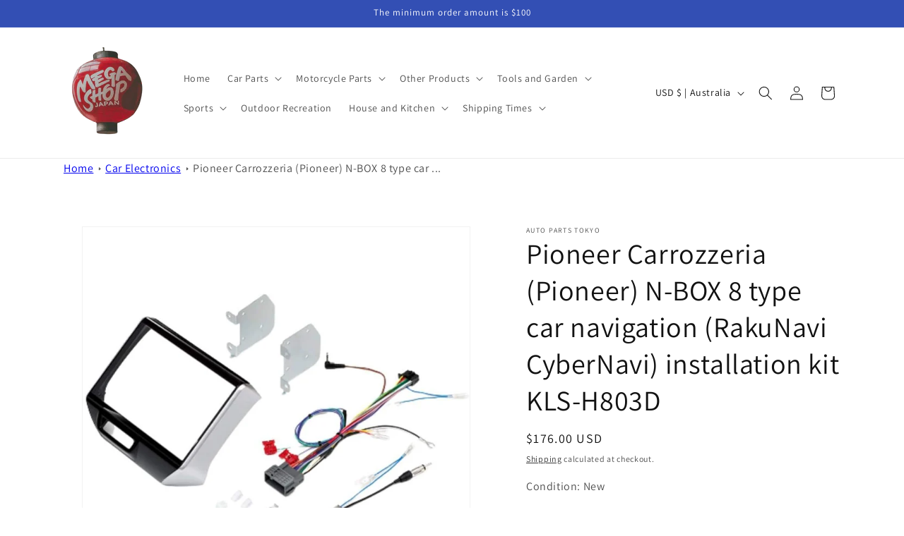

--- FILE ---
content_type: text/html; charset=utf-8
request_url: https://megashopjapan.com/products/carrozzeria-pioneer-kls-h803d-8-type-car-navigation-system-rakunavi-cyber-navi-mounting-kit-for-n-box-4997212070470
body_size: 40541
content:
<!doctype html>
<html class="no-js" lang="en">
  <head>

    
<!-- Google tag (gtag.js) -->
<script async src="https://www.googletagmanager.com/gtag/js?id=AW-11458522954"></script>
<script>
  window.dataLayer = window.dataLayer || [];
  function gtag(){dataLayer.push(arguments);}
  gtag('js', new Date());

  gtag('config', 'AW-11458522954');
</script>

    <meta charset="utf-8">
    <meta http-equiv="X-UA-Compatible" content="IE=edge">
    <meta name="viewport" content="width=device-width,initial-scale=1">
    <meta name="theme-color" content="">

    <link rel="canonical" href="https://megashopjapan.com/products/carrozzeria-pioneer-kls-h803d-8-type-car-navigation-system-rakunavi-cyber-navi-mounting-kit-for-n-box-4997212070470"><link rel="preconnect" href="https://fonts.shopifycdn.com" crossorigin><title>
      Pioneer Carrozzeria (Pioneer) N-BOX 8 type car navigation (RakuNavi Cy
 &ndash; Mega Shop Japan</title>

    
      <meta name="description" content="8V type car navigation installation kit for N-BOX KLS-H803D Manufacturer: ‎Just FitBrand: ‎PioneerModel name: ‎KLS-H803DPacking size: ‎38.3 x 32 x 16 cm; 949.99 gProduct model number: ‎KLS-H803DProduct weight: ‎950 g">
    

    

<meta property="og:site_name" content="Mega Shop Japan">
<meta property="og:url" content="https://megashopjapan.com/products/carrozzeria-pioneer-kls-h803d-8-type-car-navigation-system-rakunavi-cyber-navi-mounting-kit-for-n-box-4997212070470">
<meta property="og:title" content="Pioneer Carrozzeria (Pioneer) N-BOX 8 type car navigation (RakuNavi Cy">
<meta property="og:type" content="product">
<meta property="og:description" content="8V type car navigation installation kit for N-BOX KLS-H803D Manufacturer: ‎Just FitBrand: ‎PioneerModel name: ‎KLS-H803DPacking size: ‎38.3 x 32 x 16 cm; 949.99 gProduct model number: ‎KLS-H803DProduct weight: ‎950 g"><meta property="og:image" content="http://megashopjapan.com/cdn/shop/products/51fpX_47Y0L._AC_US1000.jpg?v=1703410123">
  <meta property="og:image:secure_url" content="https://megashopjapan.com/cdn/shop/products/51fpX_47Y0L._AC_US1000.jpg?v=1703410123">
  <meta property="og:image:width" content="1000">
  <meta property="og:image:height" content="1000"><meta property="og:price:amount" content="176.00">
  <meta property="og:price:currency" content="USD"><meta name="twitter:card" content="summary_large_image">
<meta name="twitter:title" content="Pioneer Carrozzeria (Pioneer) N-BOX 8 type car navigation (RakuNavi Cy">
<meta name="twitter:description" content="8V type car navigation installation kit for N-BOX KLS-H803D Manufacturer: ‎Just FitBrand: ‎PioneerModel name: ‎KLS-H803DPacking size: ‎38.3 x 32 x 16 cm; 949.99 gProduct model number: ‎KLS-H803DProduct weight: ‎950 g">


    <script src="//megashopjapan.com/cdn/shop/t/1/assets/constants.js?v=58251544750838685771703397808" defer="defer"></script>
    <script src="//megashopjapan.com/cdn/shop/t/1/assets/pubsub.js?v=158357773527763999511703397815" defer="defer"></script>
    <script src="//megashopjapan.com/cdn/shop/t/1/assets/global.js?v=40820548392383841591703397810" defer="defer"></script><script src="//megashopjapan.com/cdn/shop/t/1/assets/animations.js?v=88693664871331136111703397796" defer="defer"></script><script>window.performance && window.performance.mark && window.performance.mark('shopify.content_for_header.start');</script><meta name="google-site-verification" content="yrYRJ2DKFdBrlmusfivgbgUKzDqiHT3oiRROL26gPGM">
<meta id="shopify-digital-wallet" name="shopify-digital-wallet" content="/85325840704/digital_wallets/dialog">
<link rel="alternate" type="application/json+oembed" href="https://megashopjapan.com/products/carrozzeria-pioneer-kls-h803d-8-type-car-navigation-system-rakunavi-cyber-navi-mounting-kit-for-n-box-4997212070470.oembed">
<script async="async" src="/checkouts/internal/preloads.js?locale=en-AU"></script>
<script id="shopify-features" type="application/json">{"accessToken":"a04b543b7ec08e95f9f162b6964a009d","betas":["rich-media-storefront-analytics"],"domain":"megashopjapan.com","predictiveSearch":true,"shopId":85325840704,"locale":"en"}</script>
<script>var Shopify = Shopify || {};
Shopify.shop = "08ec8d-3.myshopify.com";
Shopify.locale = "en";
Shopify.currency = {"active":"USD","rate":"1.0"};
Shopify.country = "AU";
Shopify.theme = {"name":"Dawn","id":163978215744,"schema_name":"Dawn","schema_version":"12.0.0","theme_store_id":887,"role":"main"};
Shopify.theme.handle = "null";
Shopify.theme.style = {"id":null,"handle":null};
Shopify.cdnHost = "megashopjapan.com/cdn";
Shopify.routes = Shopify.routes || {};
Shopify.routes.root = "/";</script>
<script type="module">!function(o){(o.Shopify=o.Shopify||{}).modules=!0}(window);</script>
<script>!function(o){function n(){var o=[];function n(){o.push(Array.prototype.slice.apply(arguments))}return n.q=o,n}var t=o.Shopify=o.Shopify||{};t.loadFeatures=n(),t.autoloadFeatures=n()}(window);</script>
<script id="shop-js-analytics" type="application/json">{"pageType":"product"}</script>
<script defer="defer" async type="module" src="//megashopjapan.com/cdn/shopifycloud/shop-js/modules/v2/client.init-shop-cart-sync_C5BV16lS.en.esm.js"></script>
<script defer="defer" async type="module" src="//megashopjapan.com/cdn/shopifycloud/shop-js/modules/v2/chunk.common_CygWptCX.esm.js"></script>
<script type="module">
  await import("//megashopjapan.com/cdn/shopifycloud/shop-js/modules/v2/client.init-shop-cart-sync_C5BV16lS.en.esm.js");
await import("//megashopjapan.com/cdn/shopifycloud/shop-js/modules/v2/chunk.common_CygWptCX.esm.js");

  window.Shopify.SignInWithShop?.initShopCartSync?.({"fedCMEnabled":true,"windoidEnabled":true});

</script>
<script id="__st">var __st={"a":85325840704,"offset":32400,"reqid":"3f59641b-6d57-4611-9ca5-856ecd31f047-1768696909","pageurl":"megashopjapan.com\/products\/carrozzeria-pioneer-kls-h803d-8-type-car-navigation-system-rakunavi-cyber-navi-mounting-kit-for-n-box-4997212070470","u":"ebd2127a7813","p":"product","rtyp":"product","rid":8982811443520};</script>
<script>window.ShopifyPaypalV4VisibilityTracking = true;</script>
<script id="captcha-bootstrap">!function(){'use strict';const t='contact',e='account',n='new_comment',o=[[t,t],['blogs',n],['comments',n],[t,'customer']],c=[[e,'customer_login'],[e,'guest_login'],[e,'recover_customer_password'],[e,'create_customer']],r=t=>t.map((([t,e])=>`form[action*='/${t}']:not([data-nocaptcha='true']) input[name='form_type'][value='${e}']`)).join(','),a=t=>()=>t?[...document.querySelectorAll(t)].map((t=>t.form)):[];function s(){const t=[...o],e=r(t);return a(e)}const i='password',u='form_key',d=['recaptcha-v3-token','g-recaptcha-response','h-captcha-response',i],f=()=>{try{return window.sessionStorage}catch{return}},m='__shopify_v',_=t=>t.elements[u];function p(t,e,n=!1){try{const o=window.sessionStorage,c=JSON.parse(o.getItem(e)),{data:r}=function(t){const{data:e,action:n}=t;return t[m]||n?{data:e,action:n}:{data:t,action:n}}(c);for(const[e,n]of Object.entries(r))t.elements[e]&&(t.elements[e].value=n);n&&o.removeItem(e)}catch(o){console.error('form repopulation failed',{error:o})}}const l='form_type',E='cptcha';function T(t){t.dataset[E]=!0}const w=window,h=w.document,L='Shopify',v='ce_forms',y='captcha';let A=!1;((t,e)=>{const n=(g='f06e6c50-85a8-45c8-87d0-21a2b65856fe',I='https://cdn.shopify.com/shopifycloud/storefront-forms-hcaptcha/ce_storefront_forms_captcha_hcaptcha.v1.5.2.iife.js',D={infoText:'Protected by hCaptcha',privacyText:'Privacy',termsText:'Terms'},(t,e,n)=>{const o=w[L][v],c=o.bindForm;if(c)return c(t,g,e,D).then(n);var r;o.q.push([[t,g,e,D],n]),r=I,A||(h.body.append(Object.assign(h.createElement('script'),{id:'captcha-provider',async:!0,src:r})),A=!0)});var g,I,D;w[L]=w[L]||{},w[L][v]=w[L][v]||{},w[L][v].q=[],w[L][y]=w[L][y]||{},w[L][y].protect=function(t,e){n(t,void 0,e),T(t)},Object.freeze(w[L][y]),function(t,e,n,w,h,L){const[v,y,A,g]=function(t,e,n){const i=e?o:[],u=t?c:[],d=[...i,...u],f=r(d),m=r(i),_=r(d.filter((([t,e])=>n.includes(e))));return[a(f),a(m),a(_),s()]}(w,h,L),I=t=>{const e=t.target;return e instanceof HTMLFormElement?e:e&&e.form},D=t=>v().includes(t);t.addEventListener('submit',(t=>{const e=I(t);if(!e)return;const n=D(e)&&!e.dataset.hcaptchaBound&&!e.dataset.recaptchaBound,o=_(e),c=g().includes(e)&&(!o||!o.value);(n||c)&&t.preventDefault(),c&&!n&&(function(t){try{if(!f())return;!function(t){const e=f();if(!e)return;const n=_(t);if(!n)return;const o=n.value;o&&e.removeItem(o)}(t);const e=Array.from(Array(32),(()=>Math.random().toString(36)[2])).join('');!function(t,e){_(t)||t.append(Object.assign(document.createElement('input'),{type:'hidden',name:u})),t.elements[u].value=e}(t,e),function(t,e){const n=f();if(!n)return;const o=[...t.querySelectorAll(`input[type='${i}']`)].map((({name:t})=>t)),c=[...d,...o],r={};for(const[a,s]of new FormData(t).entries())c.includes(a)||(r[a]=s);n.setItem(e,JSON.stringify({[m]:1,action:t.action,data:r}))}(t,e)}catch(e){console.error('failed to persist form',e)}}(e),e.submit())}));const S=(t,e)=>{t&&!t.dataset[E]&&(n(t,e.some((e=>e===t))),T(t))};for(const o of['focusin','change'])t.addEventListener(o,(t=>{const e=I(t);D(e)&&S(e,y())}));const B=e.get('form_key'),M=e.get(l),P=B&&M;t.addEventListener('DOMContentLoaded',(()=>{const t=y();if(P)for(const e of t)e.elements[l].value===M&&p(e,B);[...new Set([...A(),...v().filter((t=>'true'===t.dataset.shopifyCaptcha))])].forEach((e=>S(e,t)))}))}(h,new URLSearchParams(w.location.search),n,t,e,['guest_login'])})(!0,!0)}();</script>
<script integrity="sha256-4kQ18oKyAcykRKYeNunJcIwy7WH5gtpwJnB7kiuLZ1E=" data-source-attribution="shopify.loadfeatures" defer="defer" src="//megashopjapan.com/cdn/shopifycloud/storefront/assets/storefront/load_feature-a0a9edcb.js" crossorigin="anonymous"></script>
<script data-source-attribution="shopify.dynamic_checkout.dynamic.init">var Shopify=Shopify||{};Shopify.PaymentButton=Shopify.PaymentButton||{isStorefrontPortableWallets:!0,init:function(){window.Shopify.PaymentButton.init=function(){};var t=document.createElement("script");t.src="https://megashopjapan.com/cdn/shopifycloud/portable-wallets/latest/portable-wallets.en.js",t.type="module",document.head.appendChild(t)}};
</script>
<script data-source-attribution="shopify.dynamic_checkout.buyer_consent">
  function portableWalletsHideBuyerConsent(e){var t=document.getElementById("shopify-buyer-consent"),n=document.getElementById("shopify-subscription-policy-button");t&&n&&(t.classList.add("hidden"),t.setAttribute("aria-hidden","true"),n.removeEventListener("click",e))}function portableWalletsShowBuyerConsent(e){var t=document.getElementById("shopify-buyer-consent"),n=document.getElementById("shopify-subscription-policy-button");t&&n&&(t.classList.remove("hidden"),t.removeAttribute("aria-hidden"),n.addEventListener("click",e))}window.Shopify?.PaymentButton&&(window.Shopify.PaymentButton.hideBuyerConsent=portableWalletsHideBuyerConsent,window.Shopify.PaymentButton.showBuyerConsent=portableWalletsShowBuyerConsent);
</script>
<script>
  function portableWalletsCleanup(e){e&&e.src&&console.error("Failed to load portable wallets script "+e.src);var t=document.querySelectorAll("shopify-accelerated-checkout .shopify-payment-button__skeleton, shopify-accelerated-checkout-cart .wallet-cart-button__skeleton"),e=document.getElementById("shopify-buyer-consent");for(let e=0;e<t.length;e++)t[e].remove();e&&e.remove()}function portableWalletsNotLoadedAsModule(e){e instanceof ErrorEvent&&"string"==typeof e.message&&e.message.includes("import.meta")&&"string"==typeof e.filename&&e.filename.includes("portable-wallets")&&(window.removeEventListener("error",portableWalletsNotLoadedAsModule),window.Shopify.PaymentButton.failedToLoad=e,"loading"===document.readyState?document.addEventListener("DOMContentLoaded",window.Shopify.PaymentButton.init):window.Shopify.PaymentButton.init())}window.addEventListener("error",portableWalletsNotLoadedAsModule);
</script>

<script type="module" src="https://megashopjapan.com/cdn/shopifycloud/portable-wallets/latest/portable-wallets.en.js" onError="portableWalletsCleanup(this)" crossorigin="anonymous"></script>
<script nomodule>
  document.addEventListener("DOMContentLoaded", portableWalletsCleanup);
</script>

<link id="shopify-accelerated-checkout-styles" rel="stylesheet" media="screen" href="https://megashopjapan.com/cdn/shopifycloud/portable-wallets/latest/accelerated-checkout-backwards-compat.css" crossorigin="anonymous">
<style id="shopify-accelerated-checkout-cart">
        #shopify-buyer-consent {
  margin-top: 1em;
  display: inline-block;
  width: 100%;
}

#shopify-buyer-consent.hidden {
  display: none;
}

#shopify-subscription-policy-button {
  background: none;
  border: none;
  padding: 0;
  text-decoration: underline;
  font-size: inherit;
  cursor: pointer;
}

#shopify-subscription-policy-button::before {
  box-shadow: none;
}

      </style>
<script id="sections-script" data-sections="header" defer="defer" src="//megashopjapan.com/cdn/shop/t/1/compiled_assets/scripts.js?v=209"></script>
<script>window.performance && window.performance.mark && window.performance.mark('shopify.content_for_header.end');</script>


    <style data-shopify>
      @font-face {
  font-family: Assistant;
  font-weight: 400;
  font-style: normal;
  font-display: swap;
  src: url("//megashopjapan.com/cdn/fonts/assistant/assistant_n4.9120912a469cad1cc292572851508ca49d12e768.woff2") format("woff2"),
       url("//megashopjapan.com/cdn/fonts/assistant/assistant_n4.6e9875ce64e0fefcd3f4446b7ec9036b3ddd2985.woff") format("woff");
}

      @font-face {
  font-family: Assistant;
  font-weight: 700;
  font-style: normal;
  font-display: swap;
  src: url("//megashopjapan.com/cdn/fonts/assistant/assistant_n7.bf44452348ec8b8efa3aa3068825305886b1c83c.woff2") format("woff2"),
       url("//megashopjapan.com/cdn/fonts/assistant/assistant_n7.0c887fee83f6b3bda822f1150b912c72da0f7b64.woff") format("woff");
}

      
      
      @font-face {
  font-family: Assistant;
  font-weight: 400;
  font-style: normal;
  font-display: swap;
  src: url("//megashopjapan.com/cdn/fonts/assistant/assistant_n4.9120912a469cad1cc292572851508ca49d12e768.woff2") format("woff2"),
       url("//megashopjapan.com/cdn/fonts/assistant/assistant_n4.6e9875ce64e0fefcd3f4446b7ec9036b3ddd2985.woff") format("woff");
}


      
        :root,
        .color-background-1 {
          --color-background: 255,255,255;
        
          --gradient-background: #ffffff;
        

        

        --color-foreground: 18,18,18;
        --color-background-contrast: 191,191,191;
        --color-shadow: 18,18,18;
        --color-button: 18,18,18;
        --color-button-text: 255,255,255;
        --color-secondary-button: 255,255,255;
        --color-secondary-button-text: 18,18,18;
        --color-link: 18,18,18;
        --color-badge-foreground: 18,18,18;
        --color-badge-background: 255,255,255;
        --color-badge-border: 18,18,18;
        --payment-terms-background-color: rgb(255 255 255);
      }
      
        
        .color-background-2 {
          --color-background: 243,243,243;
        
          --gradient-background: #f3f3f3;
        

        

        --color-foreground: 18,18,18;
        --color-background-contrast: 179,179,179;
        --color-shadow: 18,18,18;
        --color-button: 18,18,18;
        --color-button-text: 243,243,243;
        --color-secondary-button: 243,243,243;
        --color-secondary-button-text: 18,18,18;
        --color-link: 18,18,18;
        --color-badge-foreground: 18,18,18;
        --color-badge-background: 243,243,243;
        --color-badge-border: 18,18,18;
        --payment-terms-background-color: rgb(243 243 243);
      }
      
        
        .color-inverse {
          --color-background: 36,40,51;
        
          --gradient-background: #242833;
        

        

        --color-foreground: 255,255,255;
        --color-background-contrast: 47,52,66;
        --color-shadow: 18,18,18;
        --color-button: 255,255,255;
        --color-button-text: 0,0,0;
        --color-secondary-button: 36,40,51;
        --color-secondary-button-text: 255,255,255;
        --color-link: 255,255,255;
        --color-badge-foreground: 255,255,255;
        --color-badge-background: 36,40,51;
        --color-badge-border: 255,255,255;
        --payment-terms-background-color: rgb(36 40 51);
      }
      
        
        .color-accent-1 {
          --color-background: 18,18,18;
        
          --gradient-background: #121212;
        

        

        --color-foreground: 255,255,255;
        --color-background-contrast: 146,146,146;
        --color-shadow: 18,18,18;
        --color-button: 255,255,255;
        --color-button-text: 18,18,18;
        --color-secondary-button: 18,18,18;
        --color-secondary-button-text: 255,255,255;
        --color-link: 255,255,255;
        --color-badge-foreground: 255,255,255;
        --color-badge-background: 18,18,18;
        --color-badge-border: 255,255,255;
        --payment-terms-background-color: rgb(18 18 18);
      }
      
        
        .color-accent-2 {
          --color-background: 51,79,180;
        
          --gradient-background: #334fb4;
        

        

        --color-foreground: 255,255,255;
        --color-background-contrast: 23,35,81;
        --color-shadow: 18,18,18;
        --color-button: 255,255,255;
        --color-button-text: 51,79,180;
        --color-secondary-button: 51,79,180;
        --color-secondary-button-text: 255,255,255;
        --color-link: 255,255,255;
        --color-badge-foreground: 255,255,255;
        --color-badge-background: 51,79,180;
        --color-badge-border: 255,255,255;
        --payment-terms-background-color: rgb(51 79 180);
      }
      

      body, .color-background-1, .color-background-2, .color-inverse, .color-accent-1, .color-accent-2 {
        color: rgba(var(--color-foreground), 0.75);
        background-color: rgb(var(--color-background));
      }

      :root {
        --font-body-family: Assistant, sans-serif;
        --font-body-style: normal;
        --font-body-weight: 400;
        --font-body-weight-bold: 700;

        --font-heading-family: Assistant, sans-serif;
        --font-heading-style: normal;
        --font-heading-weight: 400;

        --font-body-scale: 1.0;
        --font-heading-scale: 1.0;

        --media-padding: px;
        --media-border-opacity: 0.05;
        --media-border-width: 1px;
        --media-radius: 0px;
        --media-shadow-opacity: 0.0;
        --media-shadow-horizontal-offset: 0px;
        --media-shadow-vertical-offset: 4px;
        --media-shadow-blur-radius: 5px;
        --media-shadow-visible: 0;

        --page-width: 120rem;
        --page-width-margin: 0rem;

        --product-card-image-padding: 0.0rem;
        --product-card-corner-radius: 0.0rem;
        --product-card-text-alignment: left;
        --product-card-border-width: 0.0rem;
        --product-card-border-opacity: 0.1;
        --product-card-shadow-opacity: 0.0;
        --product-card-shadow-visible: 0;
        --product-card-shadow-horizontal-offset: 0.0rem;
        --product-card-shadow-vertical-offset: 0.4rem;
        --product-card-shadow-blur-radius: 0.5rem;

        --collection-card-image-padding: 0.0rem;
        --collection-card-corner-radius: 0.0rem;
        --collection-card-text-alignment: left;
        --collection-card-border-width: 0.0rem;
        --collection-card-border-opacity: 0.1;
        --collection-card-shadow-opacity: 0.0;
        --collection-card-shadow-visible: 0;
        --collection-card-shadow-horizontal-offset: 0.0rem;
        --collection-card-shadow-vertical-offset: 0.4rem;
        --collection-card-shadow-blur-radius: 0.5rem;

        --blog-card-image-padding: 0.0rem;
        --blog-card-corner-radius: 0.0rem;
        --blog-card-text-alignment: left;
        --blog-card-border-width: 0.0rem;
        --blog-card-border-opacity: 0.1;
        --blog-card-shadow-opacity: 0.0;
        --blog-card-shadow-visible: 0;
        --blog-card-shadow-horizontal-offset: 0.0rem;
        --blog-card-shadow-vertical-offset: 0.4rem;
        --blog-card-shadow-blur-radius: 0.5rem;

        --badge-corner-radius: 4.0rem;

        --popup-border-width: 1px;
        --popup-border-opacity: 0.1;
        --popup-corner-radius: 0px;
        --popup-shadow-opacity: 0.05;
        --popup-shadow-horizontal-offset: 0px;
        --popup-shadow-vertical-offset: 4px;
        --popup-shadow-blur-radius: 5px;

        --drawer-border-width: 1px;
        --drawer-border-opacity: 0.1;
        --drawer-shadow-opacity: 0.0;
        --drawer-shadow-horizontal-offset: 0px;
        --drawer-shadow-vertical-offset: 4px;
        --drawer-shadow-blur-radius: 5px;

        --spacing-sections-desktop: 0px;
        --spacing-sections-mobile: 0px;

        --grid-desktop-vertical-spacing: 8px;
        --grid-desktop-horizontal-spacing: 8px;
        --grid-mobile-vertical-spacing: 4px;
        --grid-mobile-horizontal-spacing: 4px;

        --text-boxes-border-opacity: 0.1;
        --text-boxes-border-width: 0px;
        --text-boxes-radius: 0px;
        --text-boxes-shadow-opacity: 0.0;
        --text-boxes-shadow-visible: 0;
        --text-boxes-shadow-horizontal-offset: 0px;
        --text-boxes-shadow-vertical-offset: 4px;
        --text-boxes-shadow-blur-radius: 5px;

        --buttons-radius: 0px;
        --buttons-radius-outset: 0px;
        --buttons-border-width: 1px;
        --buttons-border-opacity: 1.0;
        --buttons-shadow-opacity: 0.0;
        --buttons-shadow-visible: 0;
        --buttons-shadow-horizontal-offset: 0px;
        --buttons-shadow-vertical-offset: 4px;
        --buttons-shadow-blur-radius: 5px;
        --buttons-border-offset: 0px;

        --inputs-radius: 0px;
        --inputs-border-width: 1px;
        --inputs-border-opacity: 0.55;
        --inputs-shadow-opacity: 0.0;
        --inputs-shadow-horizontal-offset: 0px;
        --inputs-margin-offset: 0px;
        --inputs-shadow-vertical-offset: 4px;
        --inputs-shadow-blur-radius: 5px;
        --inputs-radius-outset: 0px;

        --variant-pills-radius: 40px;
        --variant-pills-border-width: 1px;
        --variant-pills-border-opacity: 0.55;
        --variant-pills-shadow-opacity: 0.0;
        --variant-pills-shadow-horizontal-offset: 0px;
        --variant-pills-shadow-vertical-offset: 4px;
        --variant-pills-shadow-blur-radius: 5px;
      }

      *,
      *::before,
      *::after {
        box-sizing: inherit;
      }

      html {
        box-sizing: border-box;
        font-size: calc(var(--font-body-scale) * 62.5%);
        height: 100%;
      }

      body {
        display: grid;
        grid-template-rows: auto auto 1fr auto;
        grid-template-columns: 100%;
        min-height: 100%;
        margin: 0;
        font-size: 1.5rem;
        letter-spacing: 0.06rem;
        line-height: calc(1 + 0.8 / var(--font-body-scale));
        font-family: var(--font-body-family);
        font-style: var(--font-body-style);
        font-weight: var(--font-body-weight);
      }

      @media screen and (min-width: 750px) {
        body {
          font-size: 1.6rem;
        }
      }
    </style>

    <link href="//megashopjapan.com/cdn/shop/t/1/assets/base.css?v=83485823850049954421707860288" rel="stylesheet" type="text/css" media="all" />
<link rel="preload" as="font" href="//megashopjapan.com/cdn/fonts/assistant/assistant_n4.9120912a469cad1cc292572851508ca49d12e768.woff2" type="font/woff2" crossorigin><link rel="preload" as="font" href="//megashopjapan.com/cdn/fonts/assistant/assistant_n4.9120912a469cad1cc292572851508ca49d12e768.woff2" type="font/woff2" crossorigin><link href="//megashopjapan.com/cdn/shop/t/1/assets/component-localization-form.css?v=143319823105703127341703397803" rel="stylesheet" type="text/css" media="all" />
      <script src="//megashopjapan.com/cdn/shop/t/1/assets/localization-form.js?v=161644695336821385561703397810" defer="defer"></script><link
        rel="stylesheet"
        href="//megashopjapan.com/cdn/shop/t/1/assets/component-predictive-search.css?v=118923337488134913561703397805"
        media="print"
        onload="this.media='all'"
      ><script>
      document.documentElement.className = document.documentElement.className.replace('no-js', 'js');
      if (Shopify.designMode) {
        document.documentElement.classList.add('shopify-design-mode');
      }
    </script>
  <link href="https://monorail-edge.shopifysvc.com" rel="dns-prefetch">
<script>(function(){if ("sendBeacon" in navigator && "performance" in window) {try {var session_token_from_headers = performance.getEntriesByType('navigation')[0].serverTiming.find(x => x.name == '_s').description;} catch {var session_token_from_headers = undefined;}var session_cookie_matches = document.cookie.match(/_shopify_s=([^;]*)/);var session_token_from_cookie = session_cookie_matches && session_cookie_matches.length === 2 ? session_cookie_matches[1] : "";var session_token = session_token_from_headers || session_token_from_cookie || "";function handle_abandonment_event(e) {var entries = performance.getEntries().filter(function(entry) {return /monorail-edge.shopifysvc.com/.test(entry.name);});if (!window.abandonment_tracked && entries.length === 0) {window.abandonment_tracked = true;var currentMs = Date.now();var navigation_start = performance.timing.navigationStart;var payload = {shop_id: 85325840704,url: window.location.href,navigation_start,duration: currentMs - navigation_start,session_token,page_type: "product"};window.navigator.sendBeacon("https://monorail-edge.shopifysvc.com/v1/produce", JSON.stringify({schema_id: "online_store_buyer_site_abandonment/1.1",payload: payload,metadata: {event_created_at_ms: currentMs,event_sent_at_ms: currentMs}}));}}window.addEventListener('pagehide', handle_abandonment_event);}}());</script>
<script id="web-pixels-manager-setup">(function e(e,d,r,n,o){if(void 0===o&&(o={}),!Boolean(null===(a=null===(i=window.Shopify)||void 0===i?void 0:i.analytics)||void 0===a?void 0:a.replayQueue)){var i,a;window.Shopify=window.Shopify||{};var t=window.Shopify;t.analytics=t.analytics||{};var s=t.analytics;s.replayQueue=[],s.publish=function(e,d,r){return s.replayQueue.push([e,d,r]),!0};try{self.performance.mark("wpm:start")}catch(e){}var l=function(){var e={modern:/Edge?\/(1{2}[4-9]|1[2-9]\d|[2-9]\d{2}|\d{4,})\.\d+(\.\d+|)|Firefox\/(1{2}[4-9]|1[2-9]\d|[2-9]\d{2}|\d{4,})\.\d+(\.\d+|)|Chrom(ium|e)\/(9{2}|\d{3,})\.\d+(\.\d+|)|(Maci|X1{2}).+ Version\/(15\.\d+|(1[6-9]|[2-9]\d|\d{3,})\.\d+)([,.]\d+|)( \(\w+\)|)( Mobile\/\w+|) Safari\/|Chrome.+OPR\/(9{2}|\d{3,})\.\d+\.\d+|(CPU[ +]OS|iPhone[ +]OS|CPU[ +]iPhone|CPU IPhone OS|CPU iPad OS)[ +]+(15[._]\d+|(1[6-9]|[2-9]\d|\d{3,})[._]\d+)([._]\d+|)|Android:?[ /-](13[3-9]|1[4-9]\d|[2-9]\d{2}|\d{4,})(\.\d+|)(\.\d+|)|Android.+Firefox\/(13[5-9]|1[4-9]\d|[2-9]\d{2}|\d{4,})\.\d+(\.\d+|)|Android.+Chrom(ium|e)\/(13[3-9]|1[4-9]\d|[2-9]\d{2}|\d{4,})\.\d+(\.\d+|)|SamsungBrowser\/([2-9]\d|\d{3,})\.\d+/,legacy:/Edge?\/(1[6-9]|[2-9]\d|\d{3,})\.\d+(\.\d+|)|Firefox\/(5[4-9]|[6-9]\d|\d{3,})\.\d+(\.\d+|)|Chrom(ium|e)\/(5[1-9]|[6-9]\d|\d{3,})\.\d+(\.\d+|)([\d.]+$|.*Safari\/(?![\d.]+ Edge\/[\d.]+$))|(Maci|X1{2}).+ Version\/(10\.\d+|(1[1-9]|[2-9]\d|\d{3,})\.\d+)([,.]\d+|)( \(\w+\)|)( Mobile\/\w+|) Safari\/|Chrome.+OPR\/(3[89]|[4-9]\d|\d{3,})\.\d+\.\d+|(CPU[ +]OS|iPhone[ +]OS|CPU[ +]iPhone|CPU IPhone OS|CPU iPad OS)[ +]+(10[._]\d+|(1[1-9]|[2-9]\d|\d{3,})[._]\d+)([._]\d+|)|Android:?[ /-](13[3-9]|1[4-9]\d|[2-9]\d{2}|\d{4,})(\.\d+|)(\.\d+|)|Mobile Safari.+OPR\/([89]\d|\d{3,})\.\d+\.\d+|Android.+Firefox\/(13[5-9]|1[4-9]\d|[2-9]\d{2}|\d{4,})\.\d+(\.\d+|)|Android.+Chrom(ium|e)\/(13[3-9]|1[4-9]\d|[2-9]\d{2}|\d{4,})\.\d+(\.\d+|)|Android.+(UC? ?Browser|UCWEB|U3)[ /]?(15\.([5-9]|\d{2,})|(1[6-9]|[2-9]\d|\d{3,})\.\d+)\.\d+|SamsungBrowser\/(5\.\d+|([6-9]|\d{2,})\.\d+)|Android.+MQ{2}Browser\/(14(\.(9|\d{2,})|)|(1[5-9]|[2-9]\d|\d{3,})(\.\d+|))(\.\d+|)|K[Aa][Ii]OS\/(3\.\d+|([4-9]|\d{2,})\.\d+)(\.\d+|)/},d=e.modern,r=e.legacy,n=navigator.userAgent;return n.match(d)?"modern":n.match(r)?"legacy":"unknown"}(),u="modern"===l?"modern":"legacy",c=(null!=n?n:{modern:"",legacy:""})[u],f=function(e){return[e.baseUrl,"/wpm","/b",e.hashVersion,"modern"===e.buildTarget?"m":"l",".js"].join("")}({baseUrl:d,hashVersion:r,buildTarget:u}),m=function(e){var d=e.version,r=e.bundleTarget,n=e.surface,o=e.pageUrl,i=e.monorailEndpoint;return{emit:function(e){var a=e.status,t=e.errorMsg,s=(new Date).getTime(),l=JSON.stringify({metadata:{event_sent_at_ms:s},events:[{schema_id:"web_pixels_manager_load/3.1",payload:{version:d,bundle_target:r,page_url:o,status:a,surface:n,error_msg:t},metadata:{event_created_at_ms:s}}]});if(!i)return console&&console.warn&&console.warn("[Web Pixels Manager] No Monorail endpoint provided, skipping logging."),!1;try{return self.navigator.sendBeacon.bind(self.navigator)(i,l)}catch(e){}var u=new XMLHttpRequest;try{return u.open("POST",i,!0),u.setRequestHeader("Content-Type","text/plain"),u.send(l),!0}catch(e){return console&&console.warn&&console.warn("[Web Pixels Manager] Got an unhandled error while logging to Monorail."),!1}}}}({version:r,bundleTarget:l,surface:e.surface,pageUrl:self.location.href,monorailEndpoint:e.monorailEndpoint});try{o.browserTarget=l,function(e){var d=e.src,r=e.async,n=void 0===r||r,o=e.onload,i=e.onerror,a=e.sri,t=e.scriptDataAttributes,s=void 0===t?{}:t,l=document.createElement("script"),u=document.querySelector("head"),c=document.querySelector("body");if(l.async=n,l.src=d,a&&(l.integrity=a,l.crossOrigin="anonymous"),s)for(var f in s)if(Object.prototype.hasOwnProperty.call(s,f))try{l.dataset[f]=s[f]}catch(e){}if(o&&l.addEventListener("load",o),i&&l.addEventListener("error",i),u)u.appendChild(l);else{if(!c)throw new Error("Did not find a head or body element to append the script");c.appendChild(l)}}({src:f,async:!0,onload:function(){if(!function(){var e,d;return Boolean(null===(d=null===(e=window.Shopify)||void 0===e?void 0:e.analytics)||void 0===d?void 0:d.initialized)}()){var d=window.webPixelsManager.init(e)||void 0;if(d){var r=window.Shopify.analytics;r.replayQueue.forEach((function(e){var r=e[0],n=e[1],o=e[2];d.publishCustomEvent(r,n,o)})),r.replayQueue=[],r.publish=d.publishCustomEvent,r.visitor=d.visitor,r.initialized=!0}}},onerror:function(){return m.emit({status:"failed",errorMsg:"".concat(f," has failed to load")})},sri:function(e){var d=/^sha384-[A-Za-z0-9+/=]+$/;return"string"==typeof e&&d.test(e)}(c)?c:"",scriptDataAttributes:o}),m.emit({status:"loading"})}catch(e){m.emit({status:"failed",errorMsg:(null==e?void 0:e.message)||"Unknown error"})}}})({shopId: 85325840704,storefrontBaseUrl: "https://megashopjapan.com",extensionsBaseUrl: "https://extensions.shopifycdn.com/cdn/shopifycloud/web-pixels-manager",monorailEndpoint: "https://monorail-edge.shopifysvc.com/unstable/produce_batch",surface: "storefront-renderer",enabledBetaFlags: ["2dca8a86"],webPixelsConfigList: [{"id":"823165248","configuration":"{\"config\":\"{\\\"pixel_id\\\":\\\"GT-NFBKG2FQ\\\",\\\"target_country\\\":\\\"US\\\",\\\"gtag_events\\\":[{\\\"type\\\":\\\"purchase\\\",\\\"action_label\\\":\\\"MC-EMY0PBLF9F\\\"},{\\\"type\\\":\\\"page_view\\\",\\\"action_label\\\":\\\"MC-EMY0PBLF9F\\\"},{\\\"type\\\":\\\"view_item\\\",\\\"action_label\\\":\\\"MC-EMY0PBLF9F\\\"}],\\\"enable_monitoring_mode\\\":false}\"}","eventPayloadVersion":"v1","runtimeContext":"OPEN","scriptVersion":"b2a88bafab3e21179ed38636efcd8a93","type":"APP","apiClientId":1780363,"privacyPurposes":[],"dataSharingAdjustments":{"protectedCustomerApprovalScopes":["read_customer_address","read_customer_email","read_customer_name","read_customer_personal_data","read_customer_phone"]}},{"id":"607977792","configuration":"{\"tagID\":\"2612362450874\"}","eventPayloadVersion":"v1","runtimeContext":"STRICT","scriptVersion":"18031546ee651571ed29edbe71a3550b","type":"APP","apiClientId":3009811,"privacyPurposes":["ANALYTICS","MARKETING","SALE_OF_DATA"],"dataSharingAdjustments":{"protectedCustomerApprovalScopes":["read_customer_address","read_customer_email","read_customer_name","read_customer_personal_data","read_customer_phone"]}},{"id":"shopify-app-pixel","configuration":"{}","eventPayloadVersion":"v1","runtimeContext":"STRICT","scriptVersion":"0450","apiClientId":"shopify-pixel","type":"APP","privacyPurposes":["ANALYTICS","MARKETING"]},{"id":"shopify-custom-pixel","eventPayloadVersion":"v1","runtimeContext":"LAX","scriptVersion":"0450","apiClientId":"shopify-pixel","type":"CUSTOM","privacyPurposes":["ANALYTICS","MARKETING"]}],isMerchantRequest: false,initData: {"shop":{"name":"Mega Shop Japan","paymentSettings":{"currencyCode":"USD"},"myshopifyDomain":"08ec8d-3.myshopify.com","countryCode":"JP","storefrontUrl":"https:\/\/megashopjapan.com"},"customer":null,"cart":null,"checkout":null,"productVariants":[{"price":{"amount":176.0,"currencyCode":"USD"},"product":{"title":"Pioneer Carrozzeria (Pioneer) N-BOX 8 type car navigation (RakuNavi CyberNavi) installation kit KLS-H803D","vendor":"Auto Parts Tokyo","id":"8982811443520","untranslatedTitle":"Pioneer Carrozzeria (Pioneer) N-BOX 8 type car navigation (RakuNavi CyberNavi) installation kit KLS-H803D","url":"\/products\/carrozzeria-pioneer-kls-h803d-8-type-car-navigation-system-rakunavi-cyber-navi-mounting-kit-for-n-box-4997212070470","type":"Car Electronics"},"id":"47532291719488","image":{"src":"\/\/megashopjapan.com\/cdn\/shop\/products\/51fpX_47Y0L._AC_US1000.jpg?v=1703410123"},"sku":"B00O8KG0TI","title":"Default Title","untranslatedTitle":"Default Title"}],"purchasingCompany":null},},"https://megashopjapan.com/cdn","fcfee988w5aeb613cpc8e4bc33m6693e112",{"modern":"","legacy":""},{"shopId":"85325840704","storefrontBaseUrl":"https:\/\/megashopjapan.com","extensionBaseUrl":"https:\/\/extensions.shopifycdn.com\/cdn\/shopifycloud\/web-pixels-manager","surface":"storefront-renderer","enabledBetaFlags":"[\"2dca8a86\"]","isMerchantRequest":"false","hashVersion":"fcfee988w5aeb613cpc8e4bc33m6693e112","publish":"custom","events":"[[\"page_viewed\",{}],[\"product_viewed\",{\"productVariant\":{\"price\":{\"amount\":176.0,\"currencyCode\":\"USD\"},\"product\":{\"title\":\"Pioneer Carrozzeria (Pioneer) N-BOX 8 type car navigation (RakuNavi CyberNavi) installation kit KLS-H803D\",\"vendor\":\"Auto Parts Tokyo\",\"id\":\"8982811443520\",\"untranslatedTitle\":\"Pioneer Carrozzeria (Pioneer) N-BOX 8 type car navigation (RakuNavi CyberNavi) installation kit KLS-H803D\",\"url\":\"\/products\/carrozzeria-pioneer-kls-h803d-8-type-car-navigation-system-rakunavi-cyber-navi-mounting-kit-for-n-box-4997212070470\",\"type\":\"Car Electronics\"},\"id\":\"47532291719488\",\"image\":{\"src\":\"\/\/megashopjapan.com\/cdn\/shop\/products\/51fpX_47Y0L._AC_US1000.jpg?v=1703410123\"},\"sku\":\"B00O8KG0TI\",\"title\":\"Default Title\",\"untranslatedTitle\":\"Default Title\"}}]]"});</script><script>
  window.ShopifyAnalytics = window.ShopifyAnalytics || {};
  window.ShopifyAnalytics.meta = window.ShopifyAnalytics.meta || {};
  window.ShopifyAnalytics.meta.currency = 'USD';
  var meta = {"product":{"id":8982811443520,"gid":"gid:\/\/shopify\/Product\/8982811443520","vendor":"Auto Parts Tokyo","type":"Car Electronics","handle":"carrozzeria-pioneer-kls-h803d-8-type-car-navigation-system-rakunavi-cyber-navi-mounting-kit-for-n-box-4997212070470","variants":[{"id":47532291719488,"price":17600,"name":"Pioneer Carrozzeria (Pioneer) N-BOX 8 type car navigation (RakuNavi CyberNavi) installation kit KLS-H803D","public_title":null,"sku":"B00O8KG0TI"}],"remote":false},"page":{"pageType":"product","resourceType":"product","resourceId":8982811443520,"requestId":"3f59641b-6d57-4611-9ca5-856ecd31f047-1768696909"}};
  for (var attr in meta) {
    window.ShopifyAnalytics.meta[attr] = meta[attr];
  }
</script>
<script class="analytics">
  (function () {
    var customDocumentWrite = function(content) {
      var jquery = null;

      if (window.jQuery) {
        jquery = window.jQuery;
      } else if (window.Checkout && window.Checkout.$) {
        jquery = window.Checkout.$;
      }

      if (jquery) {
        jquery('body').append(content);
      }
    };

    var hasLoggedConversion = function(token) {
      if (token) {
        return document.cookie.indexOf('loggedConversion=' + token) !== -1;
      }
      return false;
    }

    var setCookieIfConversion = function(token) {
      if (token) {
        var twoMonthsFromNow = new Date(Date.now());
        twoMonthsFromNow.setMonth(twoMonthsFromNow.getMonth() + 2);

        document.cookie = 'loggedConversion=' + token + '; expires=' + twoMonthsFromNow;
      }
    }

    var trekkie = window.ShopifyAnalytics.lib = window.trekkie = window.trekkie || [];
    if (trekkie.integrations) {
      return;
    }
    trekkie.methods = [
      'identify',
      'page',
      'ready',
      'track',
      'trackForm',
      'trackLink'
    ];
    trekkie.factory = function(method) {
      return function() {
        var args = Array.prototype.slice.call(arguments);
        args.unshift(method);
        trekkie.push(args);
        return trekkie;
      };
    };
    for (var i = 0; i < trekkie.methods.length; i++) {
      var key = trekkie.methods[i];
      trekkie[key] = trekkie.factory(key);
    }
    trekkie.load = function(config) {
      trekkie.config = config || {};
      trekkie.config.initialDocumentCookie = document.cookie;
      var first = document.getElementsByTagName('script')[0];
      var script = document.createElement('script');
      script.type = 'text/javascript';
      script.onerror = function(e) {
        var scriptFallback = document.createElement('script');
        scriptFallback.type = 'text/javascript';
        scriptFallback.onerror = function(error) {
                var Monorail = {
      produce: function produce(monorailDomain, schemaId, payload) {
        var currentMs = new Date().getTime();
        var event = {
          schema_id: schemaId,
          payload: payload,
          metadata: {
            event_created_at_ms: currentMs,
            event_sent_at_ms: currentMs
          }
        };
        return Monorail.sendRequest("https://" + monorailDomain + "/v1/produce", JSON.stringify(event));
      },
      sendRequest: function sendRequest(endpointUrl, payload) {
        // Try the sendBeacon API
        if (window && window.navigator && typeof window.navigator.sendBeacon === 'function' && typeof window.Blob === 'function' && !Monorail.isIos12()) {
          var blobData = new window.Blob([payload], {
            type: 'text/plain'
          });

          if (window.navigator.sendBeacon(endpointUrl, blobData)) {
            return true;
          } // sendBeacon was not successful

        } // XHR beacon

        var xhr = new XMLHttpRequest();

        try {
          xhr.open('POST', endpointUrl);
          xhr.setRequestHeader('Content-Type', 'text/plain');
          xhr.send(payload);
        } catch (e) {
          console.log(e);
        }

        return false;
      },
      isIos12: function isIos12() {
        return window.navigator.userAgent.lastIndexOf('iPhone; CPU iPhone OS 12_') !== -1 || window.navigator.userAgent.lastIndexOf('iPad; CPU OS 12_') !== -1;
      }
    };
    Monorail.produce('monorail-edge.shopifysvc.com',
      'trekkie_storefront_load_errors/1.1',
      {shop_id: 85325840704,
      theme_id: 163978215744,
      app_name: "storefront",
      context_url: window.location.href,
      source_url: "//megashopjapan.com/cdn/s/trekkie.storefront.cd680fe47e6c39ca5d5df5f0a32d569bc48c0f27.min.js"});

        };
        scriptFallback.async = true;
        scriptFallback.src = '//megashopjapan.com/cdn/s/trekkie.storefront.cd680fe47e6c39ca5d5df5f0a32d569bc48c0f27.min.js';
        first.parentNode.insertBefore(scriptFallback, first);
      };
      script.async = true;
      script.src = '//megashopjapan.com/cdn/s/trekkie.storefront.cd680fe47e6c39ca5d5df5f0a32d569bc48c0f27.min.js';
      first.parentNode.insertBefore(script, first);
    };
    trekkie.load(
      {"Trekkie":{"appName":"storefront","development":false,"defaultAttributes":{"shopId":85325840704,"isMerchantRequest":null,"themeId":163978215744,"themeCityHash":"1123676492599101124","contentLanguage":"en","currency":"USD","eventMetadataId":"e07d8edc-c315-49c8-af6e-58f4a829e9f4"},"isServerSideCookieWritingEnabled":true,"monorailRegion":"shop_domain","enabledBetaFlags":["65f19447"]},"Session Attribution":{},"S2S":{"facebookCapiEnabled":false,"source":"trekkie-storefront-renderer","apiClientId":580111}}
    );

    var loaded = false;
    trekkie.ready(function() {
      if (loaded) return;
      loaded = true;

      window.ShopifyAnalytics.lib = window.trekkie;

      var originalDocumentWrite = document.write;
      document.write = customDocumentWrite;
      try { window.ShopifyAnalytics.merchantGoogleAnalytics.call(this); } catch(error) {};
      document.write = originalDocumentWrite;

      window.ShopifyAnalytics.lib.page(null,{"pageType":"product","resourceType":"product","resourceId":8982811443520,"requestId":"3f59641b-6d57-4611-9ca5-856ecd31f047-1768696909","shopifyEmitted":true});

      var match = window.location.pathname.match(/checkouts\/(.+)\/(thank_you|post_purchase)/)
      var token = match? match[1]: undefined;
      if (!hasLoggedConversion(token)) {
        setCookieIfConversion(token);
        window.ShopifyAnalytics.lib.track("Viewed Product",{"currency":"USD","variantId":47532291719488,"productId":8982811443520,"productGid":"gid:\/\/shopify\/Product\/8982811443520","name":"Pioneer Carrozzeria (Pioneer) N-BOX 8 type car navigation (RakuNavi CyberNavi) installation kit KLS-H803D","price":"176.00","sku":"B00O8KG0TI","brand":"Auto Parts Tokyo","variant":null,"category":"Car Electronics","nonInteraction":true,"remote":false},undefined,undefined,{"shopifyEmitted":true});
      window.ShopifyAnalytics.lib.track("monorail:\/\/trekkie_storefront_viewed_product\/1.1",{"currency":"USD","variantId":47532291719488,"productId":8982811443520,"productGid":"gid:\/\/shopify\/Product\/8982811443520","name":"Pioneer Carrozzeria (Pioneer) N-BOX 8 type car navigation (RakuNavi CyberNavi) installation kit KLS-H803D","price":"176.00","sku":"B00O8KG0TI","brand":"Auto Parts Tokyo","variant":null,"category":"Car Electronics","nonInteraction":true,"remote":false,"referer":"https:\/\/megashopjapan.com\/products\/carrozzeria-pioneer-kls-h803d-8-type-car-navigation-system-rakunavi-cyber-navi-mounting-kit-for-n-box-4997212070470"});
      }
    });


        var eventsListenerScript = document.createElement('script');
        eventsListenerScript.async = true;
        eventsListenerScript.src = "//megashopjapan.com/cdn/shopifycloud/storefront/assets/shop_events_listener-3da45d37.js";
        document.getElementsByTagName('head')[0].appendChild(eventsListenerScript);

})();</script>
<script
  defer
  src="https://megashopjapan.com/cdn/shopifycloud/perf-kit/shopify-perf-kit-3.0.4.min.js"
  data-application="storefront-renderer"
  data-shop-id="85325840704"
  data-render-region="gcp-us-central1"
  data-page-type="product"
  data-theme-instance-id="163978215744"
  data-theme-name="Dawn"
  data-theme-version="12.0.0"
  data-monorail-region="shop_domain"
  data-resource-timing-sampling-rate="10"
  data-shs="true"
  data-shs-beacon="true"
  data-shs-export-with-fetch="true"
  data-shs-logs-sample-rate="1"
  data-shs-beacon-endpoint="https://megashopjapan.com/api/collect"
></script>
</head>

  <body class="gradient">
    <a class="skip-to-content-link button visually-hidden" href="#MainContent">
      Skip to content
    </a><!-- BEGIN sections: header-group -->
<div id="shopify-section-sections--21794507325760__announcement-bar" class="shopify-section shopify-section-group-header-group announcement-bar-section"><link href="//megashopjapan.com/cdn/shop/t/1/assets/component-slideshow.css?v=107725913939919748051703397807" rel="stylesheet" type="text/css" media="all" />
<link href="//megashopjapan.com/cdn/shop/t/1/assets/component-slider.css?v=142503135496229589681703397807" rel="stylesheet" type="text/css" media="all" />

  <link href="//megashopjapan.com/cdn/shop/t/1/assets/component-list-social.css?v=35792976012981934991703397802" rel="stylesheet" type="text/css" media="all" />


<div
  class="utility-bar color-accent-2 gradient utility-bar--bottom-border"
  
>
  <div class="page-width utility-bar__grid"><div
        class="announcement-bar"
        role="region"
        aria-label="Announcement"
        
      ><p class="announcement-bar__message h5">
            <span>The minimum order amount is $100</span></p></div><div class="localization-wrapper">
</div>
  </div>
</div>


</div><div id="shopify-section-sections--21794507325760__header" class="shopify-section shopify-section-group-header-group section-header"><link rel="stylesheet" href="//megashopjapan.com/cdn/shop/t/1/assets/component-list-menu.css?v=151968516119678728991703397802" media="print" onload="this.media='all'">
<link rel="stylesheet" href="//megashopjapan.com/cdn/shop/t/1/assets/component-search.css?v=165164710990765432851703397806" media="print" onload="this.media='all'">
<link rel="stylesheet" href="//megashopjapan.com/cdn/shop/t/1/assets/component-menu-drawer.css?v=31331429079022630271703397803" media="print" onload="this.media='all'">
<link rel="stylesheet" href="//megashopjapan.com/cdn/shop/t/1/assets/component-cart-notification.css?v=54116361853792938221703397799" media="print" onload="this.media='all'">
<link rel="stylesheet" href="//megashopjapan.com/cdn/shop/t/1/assets/component-cart-items.css?v=145340746371385151771703397799" media="print" onload="this.media='all'"><link rel="stylesheet" href="//megashopjapan.com/cdn/shop/t/1/assets/component-price.css?v=70172745017360139101703397805" media="print" onload="this.media='all'"><noscript><link href="//megashopjapan.com/cdn/shop/t/1/assets/component-list-menu.css?v=151968516119678728991703397802" rel="stylesheet" type="text/css" media="all" /></noscript>
<noscript><link href="//megashopjapan.com/cdn/shop/t/1/assets/component-search.css?v=165164710990765432851703397806" rel="stylesheet" type="text/css" media="all" /></noscript>
<noscript><link href="//megashopjapan.com/cdn/shop/t/1/assets/component-menu-drawer.css?v=31331429079022630271703397803" rel="stylesheet" type="text/css" media="all" /></noscript>
<noscript><link href="//megashopjapan.com/cdn/shop/t/1/assets/component-cart-notification.css?v=54116361853792938221703397799" rel="stylesheet" type="text/css" media="all" /></noscript>
<noscript><link href="//megashopjapan.com/cdn/shop/t/1/assets/component-cart-items.css?v=145340746371385151771703397799" rel="stylesheet" type="text/css" media="all" /></noscript>

<style>
  header-drawer {
    justify-self: start;
    margin-left: -1.2rem;
  }@media screen and (min-width: 990px) {
      header-drawer {
        display: none;
      }
    }.menu-drawer-container {
    display: flex;
  }

  .list-menu {
    list-style: none;
    padding: 0;
    margin: 0;
  }

  .list-menu--inline {
    display: inline-flex;
    flex-wrap: wrap;
  }

  summary.list-menu__item {
    padding-right: 2.7rem;
  }

  .list-menu__item {
    display: flex;
    align-items: center;
    line-height: calc(1 + 0.3 / var(--font-body-scale));
  }

  .list-menu__item--link {
    text-decoration: none;
    padding-bottom: 1rem;
    padding-top: 1rem;
    line-height: calc(1 + 0.8 / var(--font-body-scale));
  }

  @media screen and (min-width: 750px) {
    .list-menu__item--link {
      padding-bottom: 0.5rem;
      padding-top: 0.5rem;
    }
  }
</style><style data-shopify>.header {
    padding: 10px 3rem 10px 3rem;
  }

  .section-header {
    position: sticky; /* This is for fixing a Safari z-index issue. PR #2147 */
    margin-bottom: 0px;
  }

  @media screen and (min-width: 750px) {
    .section-header {
      margin-bottom: 0px;
    }
  }

  @media screen and (min-width: 990px) {
    .header {
      padding-top: 20px;
      padding-bottom: 20px;
    }
  }</style><script src="//megashopjapan.com/cdn/shop/t/1/assets/details-disclosure.js?v=13653116266235556501703397809" defer="defer"></script>
<script src="//megashopjapan.com/cdn/shop/t/1/assets/details-modal.js?v=25581673532751508451703397809" defer="defer"></script>
<script src="//megashopjapan.com/cdn/shop/t/1/assets/cart-notification.js?v=133508293167896966491703397797" defer="defer"></script>
<script src="//megashopjapan.com/cdn/shop/t/1/assets/search-form.js?v=133129549252120666541703397817" defer="defer"></script><svg xmlns="http://www.w3.org/2000/svg" class="hidden">
  <symbol id="icon-search" viewbox="0 0 18 19" fill="none">
    <path fill-rule="evenodd" clip-rule="evenodd" d="M11.03 11.68A5.784 5.784 0 112.85 3.5a5.784 5.784 0 018.18 8.18zm.26 1.12a6.78 6.78 0 11.72-.7l5.4 5.4a.5.5 0 11-.71.7l-5.41-5.4z" fill="currentColor"/>
  </symbol>

  <symbol id="icon-reset" class="icon icon-close"  fill="none" viewBox="0 0 18 18" stroke="currentColor">
    <circle r="8.5" cy="9" cx="9" stroke-opacity="0.2"/>
    <path d="M6.82972 6.82915L1.17193 1.17097" stroke-linecap="round" stroke-linejoin="round" transform="translate(5 5)"/>
    <path d="M1.22896 6.88502L6.77288 1.11523" stroke-linecap="round" stroke-linejoin="round" transform="translate(5 5)"/>
  </symbol>

  <symbol id="icon-close" class="icon icon-close" fill="none" viewBox="0 0 18 17">
    <path d="M.865 15.978a.5.5 0 00.707.707l7.433-7.431 7.579 7.282a.501.501 0 00.846-.37.5.5 0 00-.153-.351L9.712 8.546l7.417-7.416a.5.5 0 10-.707-.708L8.991 7.853 1.413.573a.5.5 0 10-.693.72l7.563 7.268-7.418 7.417z" fill="currentColor">
  </symbol>
</svg><sticky-header data-sticky-type="on-scroll-up" class="header-wrapper color-background-1 gradient header-wrapper--border-bottom"><header class="header header--middle-left header--mobile-center page-width header--has-menu header--has-social header--has-account header--has-localizations">

<header-drawer data-breakpoint="tablet">
  <details id="Details-menu-drawer-container" class="menu-drawer-container">
    <summary
      class="header__icon header__icon--menu header__icon--summary link focus-inset"
      aria-label="Menu"
    >
      <span>
        <svg
  xmlns="http://www.w3.org/2000/svg"
  aria-hidden="true"
  focusable="false"
  class="icon icon-hamburger"
  fill="none"
  viewBox="0 0 18 16"
>
  <path d="M1 .5a.5.5 0 100 1h15.71a.5.5 0 000-1H1zM.5 8a.5.5 0 01.5-.5h15.71a.5.5 0 010 1H1A.5.5 0 01.5 8zm0 7a.5.5 0 01.5-.5h15.71a.5.5 0 010 1H1a.5.5 0 01-.5-.5z" fill="currentColor">
</svg>

        <svg
  xmlns="http://www.w3.org/2000/svg"
  aria-hidden="true"
  focusable="false"
  class="icon icon-close"
  fill="none"
  viewBox="0 0 18 17"
>
  <path d="M.865 15.978a.5.5 0 00.707.707l7.433-7.431 7.579 7.282a.501.501 0 00.846-.37.5.5 0 00-.153-.351L9.712 8.546l7.417-7.416a.5.5 0 10-.707-.708L8.991 7.853 1.413.573a.5.5 0 10-.693.72l7.563 7.268-7.418 7.417z" fill="currentColor">
</svg>

      </span>
    </summary>
    <div id="menu-drawer" class="gradient menu-drawer motion-reduce color-background-1">
      <div class="menu-drawer__inner-container">
        <div class="menu-drawer__navigation-container">
          <nav class="menu-drawer__navigation">
            <ul class="menu-drawer__menu has-submenu list-menu" role="list"><li><a
                      id="HeaderDrawer-home"
                      href="/"
                      class="menu-drawer__menu-item list-menu__item link link--text focus-inset"
                      
                    >
                      Home
                    </a></li><li><details id="Details-menu-drawer-menu-item-2">
                      <summary
                        id="HeaderDrawer-car-parts"
                        class="menu-drawer__menu-item list-menu__item link link--text focus-inset"
                      >
                        Car Parts
                        <svg
  viewBox="0 0 14 10"
  fill="none"
  aria-hidden="true"
  focusable="false"
  class="icon icon-arrow"
  xmlns="http://www.w3.org/2000/svg"
>
  <path fill-rule="evenodd" clip-rule="evenodd" d="M8.537.808a.5.5 0 01.817-.162l4 4a.5.5 0 010 .708l-4 4a.5.5 0 11-.708-.708L11.793 5.5H1a.5.5 0 010-1h10.793L8.646 1.354a.5.5 0 01-.109-.546z" fill="currentColor">
</svg>

                        <svg aria-hidden="true" focusable="false" class="icon icon-caret" viewBox="0 0 10 6">
  <path fill-rule="evenodd" clip-rule="evenodd" d="M9.354.646a.5.5 0 00-.708 0L5 4.293 1.354.646a.5.5 0 00-.708.708l4 4a.5.5 0 00.708 0l4-4a.5.5 0 000-.708z" fill="currentColor">
</svg>

                      </summary>
                      <div
                        id="link-car-parts"
                        class="menu-drawer__submenu has-submenu gradient motion-reduce"
                        tabindex="-1"
                      >
                        <div class="menu-drawer__inner-submenu">
                          <button class="menu-drawer__close-button link link--text focus-inset" aria-expanded="true">
                            <svg
  viewBox="0 0 14 10"
  fill="none"
  aria-hidden="true"
  focusable="false"
  class="icon icon-arrow"
  xmlns="http://www.w3.org/2000/svg"
>
  <path fill-rule="evenodd" clip-rule="evenodd" d="M8.537.808a.5.5 0 01.817-.162l4 4a.5.5 0 010 .708l-4 4a.5.5 0 11-.708-.708L11.793 5.5H1a.5.5 0 010-1h10.793L8.646 1.354a.5.5 0 01-.109-.546z" fill="currentColor">
</svg>

                            Car Parts
                          </button>
                          <ul class="menu-drawer__menu list-menu" role="list" tabindex="-1"><li><a
                                    id="HeaderDrawer-car-parts-body-trim"
                                    href="/collections/body-trim"
                                    class="menu-drawer__menu-item link link--text list-menu__item focus-inset"
                                    
                                  >
                                    Body &amp; Trim
                                  </a></li><li><a
                                    id="HeaderDrawer-car-parts-body-reinforcement-parts"
                                    href="/collections/body-reinforcement-parts"
                                    class="menu-drawer__menu-item link link--text list-menu__item focus-inset"
                                    
                                  >
                                    Body Reinforcement Parts
                                  </a></li><li><a
                                    id="HeaderDrawer-car-parts-brake-system"
                                    href="/collections/brake-system"
                                    class="menu-drawer__menu-item link link--text list-menu__item focus-inset"
                                    
                                  >
                                    Brake System
                                  </a></li><li><a
                                    id="HeaderDrawer-car-parts-electrical"
                                    href="/collections/electrical"
                                    class="menu-drawer__menu-item link link--text list-menu__item focus-inset"
                                    
                                  >
                                    Electrical
                                  </a></li><li><a
                                    id="HeaderDrawer-car-parts-engine-cooling-heating"
                                    href="/collections/engine-cooling-heating"
                                    class="menu-drawer__menu-item link link--text list-menu__item focus-inset"
                                    
                                  >
                                    Engine Cooling &amp; Heating
                                  </a></li><li><a
                                    id="HeaderDrawer-car-parts-engines-engine-parts"
                                    href="/collections/engines-engine-parts"
                                    class="menu-drawer__menu-item link link--text list-menu__item focus-inset"
                                    
                                  >
                                    Engines &amp; Engine Parts
                                  </a></li><li><a
                                    id="HeaderDrawer-car-parts-exhaust-emissions"
                                    href="/collections/exhaust-emissions-1"
                                    class="menu-drawer__menu-item link link--text list-menu__item focus-inset"
                                    
                                  >
                                    Exhaust &amp; Emissions
                                  </a></li><li><a
                                    id="HeaderDrawer-car-parts-filters"
                                    href="/collections/filters"
                                    class="menu-drawer__menu-item link link--text list-menu__item focus-inset"
                                    
                                  >
                                    Filters
                                  </a></li><li><a
                                    id="HeaderDrawer-car-parts-interior"
                                    href="/collections/interior"
                                    class="menu-drawer__menu-item link link--text list-menu__item focus-inset"
                                    
                                  >
                                    Interior
                                  </a></li><li><a
                                    id="HeaderDrawer-car-parts-lighting-electrical"
                                    href="/collections/lighting-electrical"
                                    class="menu-drawer__menu-item link link--text list-menu__item focus-inset"
                                    
                                  >
                                    Lighting &amp; Electrical
                                  </a></li><li><a
                                    id="HeaderDrawer-car-parts-replacement-motors"
                                    href="/collections/replacement-motors"
                                    class="menu-drawer__menu-item link link--text list-menu__item focus-inset"
                                    
                                  >
                                    Replacement Motors
                                  </a></li><li><a
                                    id="HeaderDrawer-car-parts-shocks-struts-suspension"
                                    href="/collections/shocks-struts-suspension"
                                    class="menu-drawer__menu-item link link--text list-menu__item focus-inset"
                                    
                                  >
                                    Shocks, Struts &amp; Suspension
                                  </a></li><li><a
                                    id="HeaderDrawer-car-parts-transmission-drive-train"
                                    href="/collections/transmission-drive-train"
                                    class="menu-drawer__menu-item link link--text list-menu__item focus-inset"
                                    
                                  >
                                    Transmission &amp; Drive Train
                                  </a></li><li><a
                                    id="HeaderDrawer-car-parts-windshield-wipers-washers"
                                    href="/collections/windshield-wipers-washers"
                                    class="menu-drawer__menu-item link link--text list-menu__item focus-inset"
                                    
                                  >
                                    Windshield Wipers &amp; Washers
                                  </a></li></ul>
                        </div>
                      </div>
                    </details></li><li><details id="Details-menu-drawer-menu-item-3">
                      <summary
                        id="HeaderDrawer-motorcycle-parts"
                        class="menu-drawer__menu-item list-menu__item link link--text focus-inset"
                      >
                        Motorcycle Parts
                        <svg
  viewBox="0 0 14 10"
  fill="none"
  aria-hidden="true"
  focusable="false"
  class="icon icon-arrow"
  xmlns="http://www.w3.org/2000/svg"
>
  <path fill-rule="evenodd" clip-rule="evenodd" d="M8.537.808a.5.5 0 01.817-.162l4 4a.5.5 0 010 .708l-4 4a.5.5 0 11-.708-.708L11.793 5.5H1a.5.5 0 010-1h10.793L8.646 1.354a.5.5 0 01-.109-.546z" fill="currentColor">
</svg>

                        <svg aria-hidden="true" focusable="false" class="icon icon-caret" viewBox="0 0 10 6">
  <path fill-rule="evenodd" clip-rule="evenodd" d="M9.354.646a.5.5 0 00-.708 0L5 4.293 1.354.646a.5.5 0 00-.708.708l4 4a.5.5 0 00.708 0l4-4a.5.5 0 000-.708z" fill="currentColor">
</svg>

                      </summary>
                      <div
                        id="link-motorcycle-parts"
                        class="menu-drawer__submenu has-submenu gradient motion-reduce"
                        tabindex="-1"
                      >
                        <div class="menu-drawer__inner-submenu">
                          <button class="menu-drawer__close-button link link--text focus-inset" aria-expanded="true">
                            <svg
  viewBox="0 0 14 10"
  fill="none"
  aria-hidden="true"
  focusable="false"
  class="icon icon-arrow"
  xmlns="http://www.w3.org/2000/svg"
>
  <path fill-rule="evenodd" clip-rule="evenodd" d="M8.537.808a.5.5 0 01.817-.162l4 4a.5.5 0 010 .708l-4 4a.5.5 0 11-.708-.708L11.793 5.5H1a.5.5 0 010-1h10.793L8.646 1.354a.5.5 0 01-.109-.546z" fill="currentColor">
</svg>

                            Motorcycle Parts
                          </button>
                          <ul class="menu-drawer__menu list-menu" role="list" tabindex="-1"><li><a
                                    id="HeaderDrawer-motorcycle-parts-air-filters"
                                    href="/collections/air-filters"
                                    class="menu-drawer__menu-item link link--text list-menu__item focus-inset"
                                    
                                  >
                                    Air Filters
                                  </a></li><li><a
                                    id="HeaderDrawer-motorcycle-parts-body-frame-parts"
                                    href="/collections/body-frame-parts"
                                    class="menu-drawer__menu-item link link--text list-menu__item focus-inset"
                                    
                                  >
                                    Body &amp; Frame Parts
                                  </a></li><li><a
                                    id="HeaderDrawer-motorcycle-parts-braking"
                                    href="/collections/braking"
                                    class="menu-drawer__menu-item link link--text list-menu__item focus-inset"
                                    
                                  >
                                    Braking
                                  </a></li><li><a
                                    id="HeaderDrawer-motorcycle-parts-chassis"
                                    href="/collections/chassis"
                                    class="menu-drawer__menu-item link link--text list-menu__item focus-inset"
                                    
                                  >
                                    Chassis
                                  </a></li><li><a
                                    id="HeaderDrawer-motorcycle-parts-drive-train"
                                    href="/collections/drive-train"
                                    class="menu-drawer__menu-item link link--text list-menu__item focus-inset"
                                    
                                  >
                                    Drive Train
                                  </a></li><li><a
                                    id="HeaderDrawer-motorcycle-parts-electrical-batteries"
                                    href="/collections/electrical-batteries"
                                    class="menu-drawer__menu-item link link--text list-menu__item focus-inset"
                                    
                                  >
                                    Electrical &amp; Batteries
                                  </a></li><li><a
                                    id="HeaderDrawer-motorcycle-parts-engine"
                                    href="/collections/engine"
                                    class="menu-drawer__menu-item link link--text list-menu__item focus-inset"
                                    
                                  >
                                    Engine
                                  </a></li><li><a
                                    id="HeaderDrawer-motorcycle-parts-engine-cooling-accessories"
                                    href="/collections/engine-cooling-accessories"
                                    class="menu-drawer__menu-item link link--text list-menu__item focus-inset"
                                    
                                  >
                                    Engine Cooling &amp; Accessories
                                  </a></li><li><a
                                    id="HeaderDrawer-motorcycle-parts-exhaust"
                                    href="/collections/exhaust-emissions"
                                    class="menu-drawer__menu-item link link--text list-menu__item focus-inset"
                                    
                                  >
                                    Exhaust
                                  </a></li><li><a
                                    id="HeaderDrawer-motorcycle-parts-external-lights"
                                    href="/collections/external-lights"
                                    class="menu-drawer__menu-item link link--text list-menu__item focus-inset"
                                    
                                  >
                                    External Lights
                                  </a></li><li><a
                                    id="HeaderDrawer-motorcycle-parts-fuel-system"
                                    href="/collections/fuel-system"
                                    class="menu-drawer__menu-item link link--text list-menu__item focus-inset"
                                    
                                  >
                                    Fuel System
                                  </a></li><li><a
                                    id="HeaderDrawer-motorcycle-parts-gauges"
                                    href="/collections/gauges"
                                    class="menu-drawer__menu-item link link--text list-menu__item focus-inset"
                                    
                                  >
                                    Gauges
                                  </a></li><li><a
                                    id="HeaderDrawer-motorcycle-parts-handlebars-components"
                                    href="/collections/handlebars-components"
                                    class="menu-drawer__menu-item link link--text list-menu__item focus-inset"
                                    
                                  >
                                    Handlebars &amp; Components
                                  </a></li><li><a
                                    id="HeaderDrawer-motorcycle-parts-instruments-parts"
                                    href="/collections/instruments-parts"
                                    class="menu-drawer__menu-item link link--text list-menu__item focus-inset"
                                    
                                  >
                                    Instruments &amp; Parts
                                  </a></li><li><a
                                    id="HeaderDrawer-motorcycle-parts-lights"
                                    href="/collections/lights"
                                    class="menu-drawer__menu-item link link--text list-menu__item focus-inset"
                                    
                                  >
                                    Lights
                                  </a></li><li><a
                                    id="HeaderDrawer-motorcycle-parts-motorcycle-oil-filters"
                                    href="/collections/motorcycle-oil-filters"
                                    class="menu-drawer__menu-item link link--text list-menu__item focus-inset"
                                    
                                  >
                                    Motorcycle Oil Filters
                                  </a></li><li><a
                                    id="HeaderDrawer-motorcycle-parts-oil-filters"
                                    href="/collections/oil-filters"
                                    class="menu-drawer__menu-item link link--text list-menu__item focus-inset"
                                    
                                  >
                                    Oil Filters
                                  </a></li><li><a
                                    id="HeaderDrawer-motorcycle-parts-spark-plugs"
                                    href="/collections/spark-plugs"
                                    class="menu-drawer__menu-item link link--text list-menu__item focus-inset"
                                    
                                  >
                                    Spark Plugs
                                  </a></li><li><a
                                    id="HeaderDrawer-motorcycle-parts-swings"
                                    href="/collections/swings"
                                    class="menu-drawer__menu-item link link--text list-menu__item focus-inset"
                                    
                                  >
                                    Swings
                                  </a></li><li><a
                                    id="HeaderDrawer-motorcycle-parts-throttle-cables"
                                    href="/collections/throttle-cables"
                                    class="menu-drawer__menu-item link link--text list-menu__item focus-inset"
                                    
                                  >
                                    Throttle Cables
                                  </a></li></ul>
                        </div>
                      </div>
                    </details></li><li><details id="Details-menu-drawer-menu-item-4">
                      <summary
                        id="HeaderDrawer-other-products"
                        class="menu-drawer__menu-item list-menu__item link link--text focus-inset"
                      >
                        Other Products
                        <svg
  viewBox="0 0 14 10"
  fill="none"
  aria-hidden="true"
  focusable="false"
  class="icon icon-arrow"
  xmlns="http://www.w3.org/2000/svg"
>
  <path fill-rule="evenodd" clip-rule="evenodd" d="M8.537.808a.5.5 0 01.817-.162l4 4a.5.5 0 010 .708l-4 4a.5.5 0 11-.708-.708L11.793 5.5H1a.5.5 0 010-1h10.793L8.646 1.354a.5.5 0 01-.109-.546z" fill="currentColor">
</svg>

                        <svg aria-hidden="true" focusable="false" class="icon icon-caret" viewBox="0 0 10 6">
  <path fill-rule="evenodd" clip-rule="evenodd" d="M9.354.646a.5.5 0 00-.708 0L5 4.293 1.354.646a.5.5 0 00-.708.708l4 4a.5.5 0 00.708 0l4-4a.5.5 0 000-.708z" fill="currentColor">
</svg>

                      </summary>
                      <div
                        id="link-other-products"
                        class="menu-drawer__submenu has-submenu gradient motion-reduce"
                        tabindex="-1"
                      >
                        <div class="menu-drawer__inner-submenu">
                          <button class="menu-drawer__close-button link link--text focus-inset" aria-expanded="true">
                            <svg
  viewBox="0 0 14 10"
  fill="none"
  aria-hidden="true"
  focusable="false"
  class="icon icon-arrow"
  xmlns="http://www.w3.org/2000/svg"
>
  <path fill-rule="evenodd" clip-rule="evenodd" d="M8.537.808a.5.5 0 01.817-.162l4 4a.5.5 0 010 .708l-4 4a.5.5 0 11-.708-.708L11.793 5.5H1a.5.5 0 010-1h10.793L8.646 1.354a.5.5 0 01-.109-.546z" fill="currentColor">
</svg>

                            Other Products
                          </button>
                          <ul class="menu-drawer__menu list-menu" role="list" tabindex="-1"><li><details id="Details-menu-drawer-other-products-antitheft">
                                    <summary
                                      id="HeaderDrawer-other-products-antitheft"
                                      class="menu-drawer__menu-item link link--text list-menu__item focus-inset"
                                    >
                                      Antitheft
                                      <svg
  viewBox="0 0 14 10"
  fill="none"
  aria-hidden="true"
  focusable="false"
  class="icon icon-arrow"
  xmlns="http://www.w3.org/2000/svg"
>
  <path fill-rule="evenodd" clip-rule="evenodd" d="M8.537.808a.5.5 0 01.817-.162l4 4a.5.5 0 010 .708l-4 4a.5.5 0 11-.708-.708L11.793 5.5H1a.5.5 0 010-1h10.793L8.646 1.354a.5.5 0 01-.109-.546z" fill="currentColor">
</svg>

                                      <svg aria-hidden="true" focusable="false" class="icon icon-caret" viewBox="0 0 10 6">
  <path fill-rule="evenodd" clip-rule="evenodd" d="M9.354.646a.5.5 0 00-.708 0L5 4.293 1.354.646a.5.5 0 00-.708.708l4 4a.5.5 0 00.708 0l4-4a.5.5 0 000-.708z" fill="currentColor">
</svg>

                                    </summary>
                                    <div
                                      id="childlink-antitheft"
                                      class="menu-drawer__submenu has-submenu gradient motion-reduce"
                                    >
                                      <button
                                        class="menu-drawer__close-button link link--text focus-inset"
                                        aria-expanded="true"
                                      >
                                        <svg
  viewBox="0 0 14 10"
  fill="none"
  aria-hidden="true"
  focusable="false"
  class="icon icon-arrow"
  xmlns="http://www.w3.org/2000/svg"
>
  <path fill-rule="evenodd" clip-rule="evenodd" d="M8.537.808a.5.5 0 01.817-.162l4 4a.5.5 0 010 .708l-4 4a.5.5 0 11-.708-.708L11.793 5.5H1a.5.5 0 010-1h10.793L8.646 1.354a.5.5 0 01-.109-.546z" fill="currentColor">
</svg>

                                        Antitheft
                                      </button>
                                      <ul
                                        class="menu-drawer__menu list-menu"
                                        role="list"
                                        tabindex="-1"
                                      ><li>
                                            <a
                                              id="HeaderDrawer-other-products-antitheft-alarm-systems"
                                              href="/collections/alarm-systems"
                                              class="menu-drawer__menu-item link link--text list-menu__item focus-inset"
                                              
                                            >
                                              Alarm Systems
                                            </a>
                                          </li><li>
                                            <a
                                              id="HeaderDrawer-other-products-antitheft-gps-trackers"
                                              href="/collections/gps-trackers"
                                              class="menu-drawer__menu-item link link--text list-menu__item focus-inset"
                                              
                                            >
                                              GPS Trackers
                                            </a>
                                          </li><li>
                                            <a
                                              id="HeaderDrawer-other-products-antitheft-locking-devices"
                                              href="/collections/locking-devices"
                                              class="menu-drawer__menu-item link link--text list-menu__item focus-inset"
                                              
                                            >
                                              Locking Devices
                                            </a>
                                          </li><li>
                                            <a
                                              id="HeaderDrawer-other-products-antitheft-warning-lights"
                                              href="/collections/warning-lights"
                                              class="menu-drawer__menu-item link link--text list-menu__item focus-inset"
                                              
                                            >
                                              Warning Lights
                                            </a>
                                          </li></ul>
                                    </div>
                                  </details></li><li><details id="Details-menu-drawer-other-products-automotive-accessories">
                                    <summary
                                      id="HeaderDrawer-other-products-automotive-accessories"
                                      class="menu-drawer__menu-item link link--text list-menu__item focus-inset"
                                    >
                                      Automotive Accessories
                                      <svg
  viewBox="0 0 14 10"
  fill="none"
  aria-hidden="true"
  focusable="false"
  class="icon icon-arrow"
  xmlns="http://www.w3.org/2000/svg"
>
  <path fill-rule="evenodd" clip-rule="evenodd" d="M8.537.808a.5.5 0 01.817-.162l4 4a.5.5 0 010 .708l-4 4a.5.5 0 11-.708-.708L11.793 5.5H1a.5.5 0 010-1h10.793L8.646 1.354a.5.5 0 01-.109-.546z" fill="currentColor">
</svg>

                                      <svg aria-hidden="true" focusable="false" class="icon icon-caret" viewBox="0 0 10 6">
  <path fill-rule="evenodd" clip-rule="evenodd" d="M9.354.646a.5.5 0 00-.708 0L5 4.293 1.354.646a.5.5 0 00-.708.708l4 4a.5.5 0 00.708 0l4-4a.5.5 0 000-.708z" fill="currentColor">
</svg>

                                    </summary>
                                    <div
                                      id="childlink-automotive-accessories"
                                      class="menu-drawer__submenu has-submenu gradient motion-reduce"
                                    >
                                      <button
                                        class="menu-drawer__close-button link link--text focus-inset"
                                        aria-expanded="true"
                                      >
                                        <svg
  viewBox="0 0 14 10"
  fill="none"
  aria-hidden="true"
  focusable="false"
  class="icon icon-arrow"
  xmlns="http://www.w3.org/2000/svg"
>
  <path fill-rule="evenodd" clip-rule="evenodd" d="M8.537.808a.5.5 0 01.817-.162l4 4a.5.5 0 010 .708l-4 4a.5.5 0 11-.708-.708L11.793 5.5H1a.5.5 0 010-1h10.793L8.646 1.354a.5.5 0 01-.109-.546z" fill="currentColor">
</svg>

                                        Automotive Accessories
                                      </button>
                                      <ul
                                        class="menu-drawer__menu list-menu"
                                        role="list"
                                        tabindex="-1"
                                      ><li>
                                            <a
                                              id="HeaderDrawer-other-products-automotive-accessories-air-purifiers-ionizers"
                                              href="/collections/air-purifiers-ionizers"
                                              class="menu-drawer__menu-item link link--text list-menu__item focus-inset"
                                              
                                            >
                                              Air Purifiers &amp; Ionizers
                                            </a>
                                          </li><li>
                                            <a
                                              id="HeaderDrawer-other-products-automotive-accessories-ashtrays"
                                              href="/collections/ashtrays"
                                              class="menu-drawer__menu-item link link--text list-menu__item focus-inset"
                                              
                                            >
                                              Ashtrays
                                            </a>
                                          </li><li>
                                            <a
                                              id="HeaderDrawer-other-products-automotive-accessories-automobile-accessories"
                                              href="/collections/automobile-accessories"
                                              class="menu-drawer__menu-item link link--text list-menu__item focus-inset"
                                              
                                            >
                                              Automobile Accessories
                                            </a>
                                          </li><li>
                                            <a
                                              id="HeaderDrawer-other-products-automotive-accessories-bedding"
                                              href="/collections/bedding"
                                              class="menu-drawer__menu-item link link--text list-menu__item focus-inset"
                                              
                                            >
                                              Bedding
                                            </a>
                                          </li><li>
                                            <a
                                              id="HeaderDrawer-other-products-automotive-accessories-bumper-stickers-decals-magnets"
                                              href="/collections/bumper-stickers-decals-magnets"
                                              class="menu-drawer__menu-item link link--text list-menu__item focus-inset"
                                              
                                            >
                                              Bumper Stickers, Decals &amp; Magnets
                                            </a>
                                          </li><li>
                                            <a
                                              id="HeaderDrawer-other-products-automotive-accessories-car-seats-accessories"
                                              href="/collections/car-seats-accessories"
                                              class="menu-drawer__menu-item link link--text list-menu__item focus-inset"
                                              
                                            >
                                              Car Seats &amp; Accessories
                                            </a>
                                          </li><li>
                                            <a
                                              id="HeaderDrawer-other-products-automotive-accessories-cargo-liners"
                                              href="/collections/cargo-liners"
                                              class="menu-drawer__menu-item link link--text list-menu__item focus-inset"
                                              
                                            >
                                              Cargo Liners
                                            </a>
                                          </li><li>
                                            <a
                                              id="HeaderDrawer-other-products-automotive-accessories-cleaners-air-fresheners"
                                              href="/collections/cleaners-air-fresheners"
                                              class="menu-drawer__menu-item link link--text list-menu__item focus-inset"
                                              
                                            >
                                              Cleaners &amp; Air Fresheners
                                            </a>
                                          </li><li>
                                            <a
                                              id="HeaderDrawer-other-products-automotive-accessories-dash-covers"
                                              href="/collections/dash-covers"
                                              class="menu-drawer__menu-item link link--text list-menu__item focus-inset"
                                              
                                            >
                                              Dash Covers
                                            </a>
                                          </li><li>
                                            <a
                                              id="HeaderDrawer-other-products-automotive-accessories-decorative-switch-ring-trims"
                                              href="/collections/decorative-switch-ring-trims"
                                              class="menu-drawer__menu-item link link--text list-menu__item focus-inset"
                                              
                                            >
                                              Decorative Switch Ring Trims
                                            </a>
                                          </li><li>
                                            <a
                                              id="HeaderDrawer-other-products-automotive-accessories-electrical-appliances"
                                              href="/collections/electrical-appliances"
                                              class="menu-drawer__menu-item link link--text list-menu__item focus-inset"
                                              
                                            >
                                              Electrical Appliances
                                            </a>
                                          </li><li>
                                            <a
                                              id="HeaderDrawer-other-products-automotive-accessories-entry-systems"
                                              href="/collections/entry-systems"
                                              class="menu-drawer__menu-item link link--text list-menu__item focus-inset"
                                              
                                            >
                                              Entry Systems
                                            </a>
                                          </li><li>
                                            <a
                                              id="HeaderDrawer-other-products-automotive-accessories-interior-sets"
                                              href="/collections/interior-sets"
                                              class="menu-drawer__menu-item link link--text list-menu__item focus-inset"
                                              
                                            >
                                              Interior Sets
                                            </a>
                                          </li><li>
                                            <a
                                              id="HeaderDrawer-other-products-automotive-accessories-keychains"
                                              href="/collections/keychains"
                                              class="menu-drawer__menu-item link link--text list-menu__item focus-inset"
                                              
                                            >
                                              Keychains
                                            </a>
                                          </li><li>
                                            <a
                                              id="HeaderDrawer-other-products-automotive-accessories-knobs"
                                              href="/collections/knobs"
                                              class="menu-drawer__menu-item link link--text list-menu__item focus-inset"
                                              
                                            >
                                              Knobs
                                            </a>
                                          </li><li>
                                            <a
                                              id="HeaderDrawer-other-products-automotive-accessories-license-plate-covers-frames"
                                              href="/collections/license-plate-covers-frames"
                                              class="menu-drawer__menu-item link link--text list-menu__item focus-inset"
                                              
                                            >
                                              License Plate Covers &amp; Frames
                                            </a>
                                          </li><li>
                                            <a
                                              id="HeaderDrawer-other-products-automotive-accessories-lights-lighting-accessories"
                                              href="/collections/automotive-lights-lighting-accessories"
                                              class="menu-drawer__menu-item link link--text list-menu__item focus-inset"
                                              
                                            >
                                              Lights &amp; Lighting Accessories
                                            </a>
                                          </li><li>
                                            <a
                                              id="HeaderDrawer-other-products-automotive-accessories-mirrors"
                                              href="/collections/mirrors"
                                              class="menu-drawer__menu-item link link--text list-menu__item focus-inset"
                                              
                                            >
                                              Mirrors
                                            </a>
                                          </li><li>
                                            <a
                                              id="HeaderDrawer-other-products-automotive-accessories-neck-supports"
                                              href="/collections/neck-supports"
                                              class="menu-drawer__menu-item link link--text list-menu__item focus-inset"
                                              
                                            >
                                              Neck Supports
                                            </a>
                                          </li><li>
                                            <a
                                              id="HeaderDrawer-other-products-automotive-accessories-organization"
                                              href="/collections/organization"
                                              class="menu-drawer__menu-item link link--text list-menu__item focus-inset"
                                              
                                            >
                                              Organization
                                            </a>
                                          </li><li>
                                            <a
                                              id="HeaderDrawer-other-products-automotive-accessories-parts"
                                              href="/collections/parts"
                                              class="menu-drawer__menu-item link link--text list-menu__item focus-inset"
                                              
                                            >
                                              Parts
                                            </a>
                                          </li><li>
                                            <a
                                              id="HeaderDrawer-other-products-automotive-accessories-pigtails-sockets"
                                              href="/collections/pigtails-sockets"
                                              class="menu-drawer__menu-item link link--text list-menu__item focus-inset"
                                              
                                            >
                                              Pigtails &amp; Sockets
                                            </a>
                                          </li><li>
                                            <a
                                              id="HeaderDrawer-other-products-automotive-accessories-power-inverters"
                                              href="/collections/power-inverters"
                                              class="menu-drawer__menu-item link link--text list-menu__item focus-inset"
                                              
                                            >
                                              Power Inverters
                                            </a>
                                          </li><li>
                                            <a
                                              id="HeaderDrawer-other-products-automotive-accessories-rear-view-mirror-ornaments"
                                              href="/collections/rear-view-mirror-ornaments"
                                              class="menu-drawer__menu-item link link--text list-menu__item focus-inset"
                                              
                                            >
                                              Rear View Mirror Ornaments
                                            </a>
                                          </li><li>
                                            <a
                                              id="HeaderDrawer-other-products-automotive-accessories-remote-starters"
                                              href="/collections/remote-starters"
                                              class="menu-drawer__menu-item link link--text list-menu__item focus-inset"
                                              
                                            >
                                              Remote Starters
                                            </a>
                                          </li><li>
                                            <a
                                              id="HeaderDrawer-other-products-automotive-accessories-seat-belts"
                                              href="/collections/seat-belts"
                                              class="menu-drawer__menu-item link link--text list-menu__item focus-inset"
                                              
                                            >
                                              Seat Belts
                                            </a>
                                          </li><li>
                                            <a
                                              id="HeaderDrawer-other-products-automotive-accessories-seat-cushions"
                                              href="/collections/seat-cushions"
                                              class="menu-drawer__menu-item link link--text list-menu__item focus-inset"
                                              
                                            >
                                              Seat Cushions
                                            </a>
                                          </li><li>
                                            <a
                                              id="HeaderDrawer-other-products-automotive-accessories-signs"
                                              href="/collections/signs"
                                              class="menu-drawer__menu-item link link--text list-menu__item focus-inset"
                                              
                                            >
                                              Signs
                                            </a>
                                          </li><li>
                                            <a
                                              id="HeaderDrawer-other-products-automotive-accessories-steering-wheel-covers"
                                              href="/collections/steering-wheel-covers"
                                              class="menu-drawer__menu-item link link--text list-menu__item focus-inset"
                                              
                                            >
                                              Steering Wheel Covers
                                            </a>
                                          </li><li>
                                            <a
                                              id="HeaderDrawer-other-products-automotive-accessories-sun-protection"
                                              href="/collections/sun-protection"
                                              class="menu-drawer__menu-item link link--text list-menu__item focus-inset"
                                              
                                            >
                                              Sun Protection
                                            </a>
                                          </li><li>
                                            <a
                                              id="HeaderDrawer-other-products-automotive-accessories-winter-products"
                                              href="/collections/winter-products"
                                              class="menu-drawer__menu-item link link--text list-menu__item focus-inset"
                                              
                                            >
                                              Winter Products
                                            </a>
                                          </li></ul>
                                    </div>
                                  </details></li><li><a
                                    id="HeaderDrawer-other-products-automobile-automotive-accessories"
                                    href="/collections/automobile-automotive-accessories"
                                    class="menu-drawer__menu-item link link--text list-menu__item focus-inset"
                                    
                                  >
                                    Automobile Automotive Accessories
                                  </a></li><li><details id="Details-menu-drawer-other-products-automotive-enthusiast-merchandise">
                                    <summary
                                      id="HeaderDrawer-other-products-automotive-enthusiast-merchandise"
                                      class="menu-drawer__menu-item link link--text list-menu__item focus-inset"
                                    >
                                      Automotive Enthusiast Merchandise
                                      <svg
  viewBox="0 0 14 10"
  fill="none"
  aria-hidden="true"
  focusable="false"
  class="icon icon-arrow"
  xmlns="http://www.w3.org/2000/svg"
>
  <path fill-rule="evenodd" clip-rule="evenodd" d="M8.537.808a.5.5 0 01.817-.162l4 4a.5.5 0 010 .708l-4 4a.5.5 0 11-.708-.708L11.793 5.5H1a.5.5 0 010-1h10.793L8.646 1.354a.5.5 0 01-.109-.546z" fill="currentColor">
</svg>

                                      <svg aria-hidden="true" focusable="false" class="icon icon-caret" viewBox="0 0 10 6">
  <path fill-rule="evenodd" clip-rule="evenodd" d="M9.354.646a.5.5 0 00-.708 0L5 4.293 1.354.646a.5.5 0 00-.708.708l4 4a.5.5 0 00.708 0l4-4a.5.5 0 000-.708z" fill="currentColor">
</svg>

                                    </summary>
                                    <div
                                      id="childlink-automotive-enthusiast-merchandise"
                                      class="menu-drawer__submenu has-submenu gradient motion-reduce"
                                    >
                                      <button
                                        class="menu-drawer__close-button link link--text focus-inset"
                                        aria-expanded="true"
                                      >
                                        <svg
  viewBox="0 0 14 10"
  fill="none"
  aria-hidden="true"
  focusable="false"
  class="icon icon-arrow"
  xmlns="http://www.w3.org/2000/svg"
>
  <path fill-rule="evenodd" clip-rule="evenodd" d="M8.537.808a.5.5 0 01.817-.162l4 4a.5.5 0 010 .708l-4 4a.5.5 0 11-.708-.708L11.793 5.5H1a.5.5 0 010-1h10.793L8.646 1.354a.5.5 0 01-.109-.546z" fill="currentColor">
</svg>

                                        Automotive Enthusiast Merchandise
                                      </button>
                                      <ul
                                        class="menu-drawer__menu list-menu"
                                        role="list"
                                        tabindex="-1"
                                      ><li>
                                            <a
                                              id="HeaderDrawer-other-products-automotive-enthusiast-merchandise-apparel"
                                              href="/collections/apparel"
                                              class="menu-drawer__menu-item link link--text list-menu__item focus-inset"
                                              
                                            >
                                              Apparel
                                            </a>
                                          </li><li>
                                            <a
                                              id="HeaderDrawer-other-products-automotive-enthusiast-merchandise-backpacks-bags"
                                              href="/collections/backpacks-bags"
                                              class="menu-drawer__menu-item link link--text list-menu__item focus-inset"
                                              
                                            >
                                              Backpacks &amp; Bags
                                            </a>
                                          </li><li>
                                            <a
                                              id="HeaderDrawer-other-products-automotive-enthusiast-merchandise-collectible-miniatures"
                                              href="/collections/collectible-miniatures"
                                              class="menu-drawer__menu-item link link--text list-menu__item focus-inset"
                                              
                                            >
                                              Collectible Miniatures
                                            </a>
                                          </li><li>
                                            <a
                                              id="HeaderDrawer-other-products-automotive-enthusiast-merchandise-gift-sets"
                                              href="/collections/gift-sets"
                                              class="menu-drawer__menu-item link link--text list-menu__item focus-inset"
                                              
                                            >
                                              Gift Sets
                                            </a>
                                          </li><li>
                                            <a
                                              id="HeaderDrawer-other-products-automotive-enthusiast-merchandise-powersports-brand-name-products"
                                              href="/collections/powersports-brand-name-products"
                                              class="menu-drawer__menu-item link link--text list-menu__item focus-inset"
                                              
                                            >
                                              Powersports Brand Name Products
                                            </a>
                                          </li></ul>
                                    </div>
                                  </details></li><li><a
                                    id="HeaderDrawer-other-products-automotive-tires-wheels"
                                    href="/collections/automotive-tires-wheels"
                                    class="menu-drawer__menu-item link link--text list-menu__item focus-inset"
                                    
                                  >
                                    Automotive Tires &amp; Wheels
                                  </a></li><li><details id="Details-menu-drawer-other-products-batteries">
                                    <summary
                                      id="HeaderDrawer-other-products-batteries"
                                      class="menu-drawer__menu-item link link--text list-menu__item focus-inset"
                                    >
                                      Batteries
                                      <svg
  viewBox="0 0 14 10"
  fill="none"
  aria-hidden="true"
  focusable="false"
  class="icon icon-arrow"
  xmlns="http://www.w3.org/2000/svg"
>
  <path fill-rule="evenodd" clip-rule="evenodd" d="M8.537.808a.5.5 0 01.817-.162l4 4a.5.5 0 010 .708l-4 4a.5.5 0 11-.708-.708L11.793 5.5H1a.5.5 0 010-1h10.793L8.646 1.354a.5.5 0 01-.109-.546z" fill="currentColor">
</svg>

                                      <svg aria-hidden="true" focusable="false" class="icon icon-caret" viewBox="0 0 10 6">
  <path fill-rule="evenodd" clip-rule="evenodd" d="M9.354.646a.5.5 0 00-.708 0L5 4.293 1.354.646a.5.5 0 00-.708.708l4 4a.5.5 0 00.708 0l4-4a.5.5 0 000-.708z" fill="currentColor">
</svg>

                                    </summary>
                                    <div
                                      id="childlink-batteries"
                                      class="menu-drawer__submenu has-submenu gradient motion-reduce"
                                    >
                                      <button
                                        class="menu-drawer__close-button link link--text focus-inset"
                                        aria-expanded="true"
                                      >
                                        <svg
  viewBox="0 0 14 10"
  fill="none"
  aria-hidden="true"
  focusable="false"
  class="icon icon-arrow"
  xmlns="http://www.w3.org/2000/svg"
>
  <path fill-rule="evenodd" clip-rule="evenodd" d="M8.537.808a.5.5 0 01.817-.162l4 4a.5.5 0 010 .708l-4 4a.5.5 0 11-.708-.708L11.793 5.5H1a.5.5 0 010-1h10.793L8.646 1.354a.5.5 0 01-.109-.546z" fill="currentColor">
</svg>

                                        Batteries
                                      </button>
                                      <ul
                                        class="menu-drawer__menu list-menu"
                                        role="list"
                                        tabindex="-1"
                                      ><li>
                                            <a
                                              id="HeaderDrawer-other-products-batteries-batteries-accessories"
                                              href="/collections/batteries-accessories"
                                              class="menu-drawer__menu-item link link--text list-menu__item focus-inset"
                                              
                                            >
                                              Batteries &amp; Accessories
                                            </a>
                                          </li><li>
                                            <a
                                              id="HeaderDrawer-other-products-batteries-battery-chargers"
                                              href="/collections/battery-chargers"
                                              class="menu-drawer__menu-item link link--text list-menu__item focus-inset"
                                              
                                            >
                                              Battery Chargers
                                            </a>
                                          </li></ul>
                                    </div>
                                  </details></li><li><details id="Details-menu-drawer-other-products-boating">
                                    <summary
                                      id="HeaderDrawer-other-products-boating"
                                      class="menu-drawer__menu-item link link--text list-menu__item focus-inset"
                                    >
                                      Boating
                                      <svg
  viewBox="0 0 14 10"
  fill="none"
  aria-hidden="true"
  focusable="false"
  class="icon icon-arrow"
  xmlns="http://www.w3.org/2000/svg"
>
  <path fill-rule="evenodd" clip-rule="evenodd" d="M8.537.808a.5.5 0 01.817-.162l4 4a.5.5 0 010 .708l-4 4a.5.5 0 11-.708-.708L11.793 5.5H1a.5.5 0 010-1h10.793L8.646 1.354a.5.5 0 01-.109-.546z" fill="currentColor">
</svg>

                                      <svg aria-hidden="true" focusable="false" class="icon icon-caret" viewBox="0 0 10 6">
  <path fill-rule="evenodd" clip-rule="evenodd" d="M9.354.646a.5.5 0 00-.708 0L5 4.293 1.354.646a.5.5 0 00-.708.708l4 4a.5.5 0 00.708 0l4-4a.5.5 0 000-.708z" fill="currentColor">
</svg>

                                    </summary>
                                    <div
                                      id="childlink-boating"
                                      class="menu-drawer__submenu has-submenu gradient motion-reduce"
                                    >
                                      <button
                                        class="menu-drawer__close-button link link--text focus-inset"
                                        aria-expanded="true"
                                      >
                                        <svg
  viewBox="0 0 14 10"
  fill="none"
  aria-hidden="true"
  focusable="false"
  class="icon icon-arrow"
  xmlns="http://www.w3.org/2000/svg"
>
  <path fill-rule="evenodd" clip-rule="evenodd" d="M8.537.808a.5.5 0 01.817-.162l4 4a.5.5 0 010 .708l-4 4a.5.5 0 11-.708-.708L11.793 5.5H1a.5.5 0 010-1h10.793L8.646 1.354a.5.5 0 01-.109-.546z" fill="currentColor">
</svg>

                                        Boating
                                      </button>
                                      <ul
                                        class="menu-drawer__menu list-menu"
                                        role="list"
                                        tabindex="-1"
                                      ><li>
                                            <a
                                              id="HeaderDrawer-other-products-boating-boat-cabin-products"
                                              href="/collections/boat-cabin-products"
                                              class="menu-drawer__menu-item link link--text list-menu__item focus-inset"
                                              
                                            >
                                              Boat Cabin Products
                                            </a>
                                          </li><li>
                                            <a
                                              id="HeaderDrawer-other-products-boating-boat-engine-parts"
                                              href="/collections/boat-engine-parts"
                                              class="menu-drawer__menu-item link link--text list-menu__item focus-inset"
                                              
                                            >
                                              Boat Engine Parts
                                            </a>
                                          </li><li>
                                            <a
                                              id="HeaderDrawer-other-products-boating-boat-trailer-accessories"
                                              href="/collections/boat-trailer-accessories"
                                              class="menu-drawer__menu-item link link--text list-menu__item focus-inset"
                                              
                                            >
                                              Boat Trailer Accessories
                                            </a>
                                          </li><li>
                                            <a
                                              id="HeaderDrawer-other-products-boating-docking-anchoring-equipment"
                                              href="/collections/docking-anchoring-equipment"
                                              class="menu-drawer__menu-item link link--text list-menu__item focus-inset"
                                              
                                            >
                                              Docking &amp; Anchoring Equipment
                                            </a>
                                          </li><li>
                                            <a
                                              id="HeaderDrawer-other-products-boating-hardware"
                                              href="/collections/hardware"
                                              class="menu-drawer__menu-item link link--text list-menu__item focus-inset"
                                              
                                            >
                                              Hardware
                                            </a>
                                          </li><li>
                                            <a
                                              id="HeaderDrawer-other-products-boating-maintenance-supplies"
                                              href="/collections/maintenance-supplies"
                                              class="menu-drawer__menu-item link link--text list-menu__item focus-inset"
                                              
                                            >
                                              Maintenance Supplies
                                            </a>
                                          </li><li>
                                            <a
                                              id="HeaderDrawer-other-products-boating-safety-flotation-devices"
                                              href="/collections/safety-flotation-devices"
                                              class="menu-drawer__menu-item link link--text list-menu__item focus-inset"
                                              
                                            >
                                              Safety &amp; Flotation Devices
                                            </a>
                                          </li></ul>
                                    </div>
                                  </details></li><li><details id="Details-menu-drawer-other-products-car-electronics">
                                    <summary
                                      id="HeaderDrawer-other-products-car-electronics"
                                      class="menu-drawer__menu-item link link--text list-menu__item focus-inset"
                                    >
                                      Car Electronics
                                      <svg
  viewBox="0 0 14 10"
  fill="none"
  aria-hidden="true"
  focusable="false"
  class="icon icon-arrow"
  xmlns="http://www.w3.org/2000/svg"
>
  <path fill-rule="evenodd" clip-rule="evenodd" d="M8.537.808a.5.5 0 01.817-.162l4 4a.5.5 0 010 .708l-4 4a.5.5 0 11-.708-.708L11.793 5.5H1a.5.5 0 010-1h10.793L8.646 1.354a.5.5 0 01-.109-.546z" fill="currentColor">
</svg>

                                      <svg aria-hidden="true" focusable="false" class="icon icon-caret" viewBox="0 0 10 6">
  <path fill-rule="evenodd" clip-rule="evenodd" d="M9.354.646a.5.5 0 00-.708 0L5 4.293 1.354.646a.5.5 0 00-.708.708l4 4a.5.5 0 00.708 0l4-4a.5.5 0 000-.708z" fill="currentColor">
</svg>

                                    </summary>
                                    <div
                                      id="childlink-car-electronics"
                                      class="menu-drawer__submenu has-submenu gradient motion-reduce"
                                    >
                                      <button
                                        class="menu-drawer__close-button link link--text focus-inset"
                                        aria-expanded="true"
                                      >
                                        <svg
  viewBox="0 0 14 10"
  fill="none"
  aria-hidden="true"
  focusable="false"
  class="icon icon-arrow"
  xmlns="http://www.w3.org/2000/svg"
>
  <path fill-rule="evenodd" clip-rule="evenodd" d="M8.537.808a.5.5 0 01.817-.162l4 4a.5.5 0 010 .708l-4 4a.5.5 0 11-.708-.708L11.793 5.5H1a.5.5 0 010-1h10.793L8.646 1.354a.5.5 0 01-.109-.546z" fill="currentColor">
</svg>

                                        Car Electronics
                                      </button>
                                      <ul
                                        class="menu-drawer__menu list-menu"
                                        role="list"
                                        tabindex="-1"
                                      ><li>
                                            <a
                                              id="HeaderDrawer-other-products-car-electronics-audio-video-accessories"
                                              href="/collections/audio-video-accessories"
                                              class="menu-drawer__menu-item link link--text list-menu__item focus-inset"
                                              
                                            >
                                              Audio &amp; Video Accessories
                                            </a>
                                          </li><li>
                                            <a
                                              id="HeaderDrawer-other-products-car-electronics-car-audio"
                                              href="/collections/car-audio"
                                              class="menu-drawer__menu-item link link--text list-menu__item focus-inset"
                                              
                                            >
                                              Car Audio
                                            </a>
                                          </li><li>
                                            <a
                                              id="HeaderDrawer-other-products-car-electronics-car-driving-recorder-accessories"
                                              href="/collections/car-driving-recorder-accessories"
                                              class="menu-drawer__menu-item link link--text list-menu__item focus-inset"
                                              
                                            >
                                              Car Driving Recorder Accessories
                                            </a>
                                          </li><li>
                                            <a
                                              id="HeaderDrawer-other-products-car-electronics-car-electronic-toll-collection-etc-devices-accessories"
                                              href="/collections/car-electronic-toll-collection-etc-devices-accessories"
                                              class="menu-drawer__menu-item link link--text list-menu__item focus-inset"
                                              
                                            >
                                              Car Electronic Toll Collection (ETC) Devices &amp; Accessories
                                            </a>
                                          </li><li>
                                            <a
                                              id="HeaderDrawer-other-products-car-electronics-car-monitor-accessories"
                                              href="/collections/car-monitor-accessories"
                                              class="menu-drawer__menu-item link link--text list-menu__item focus-inset"
                                              
                                            >
                                              Car Monitor &amp; Accessories
                                            </a>
                                          </li><li>
                                            <a
                                              id="HeaderDrawer-other-products-car-electronics-digital-media-player-accessories"
                                              href="/collections/digital-media-player-accessories"
                                              class="menu-drawer__menu-item link link--text list-menu__item focus-inset"
                                              
                                            >
                                              Digital Media Player Accessories
                                            </a>
                                          </li><li>
                                            <a
                                              id="HeaderDrawer-other-products-car-electronics-global-positioning-systems"
                                              href="/collections/global-positioning-systems"
                                              class="menu-drawer__menu-item link link--text list-menu__item focus-inset"
                                              
                                            >
                                              Global Positioning Systems
                                            </a>
                                          </li><li>
                                            <a
                                              id="HeaderDrawer-other-products-car-electronics-gps-navigation-accessories"
                                              href="/collections/gps-navigation-accessories"
                                              class="menu-drawer__menu-item link link--text list-menu__item focus-inset"
                                              
                                            >
                                              GPS Navigation Accessories
                                            </a>
                                          </li><li>
                                            <a
                                              id="HeaderDrawer-other-products-car-electronics-on-dash-cameras"
                                              href="/collections/on-dash-cameras"
                                              class="menu-drawer__menu-item link link--text list-menu__item focus-inset"
                                              
                                            >
                                              On-Dash Cameras
                                            </a>
                                          </li><li>
                                            <a
                                              id="HeaderDrawer-other-products-car-electronics-radar-detectors-accessories"
                                              href="/collections/radar-detectors-accessories"
                                              class="menu-drawer__menu-item link link--text list-menu__item focus-inset"
                                              
                                            >
                                              Radar Detectors &amp; Accessories
                                            </a>
                                          </li><li>
                                            <a
                                              id="HeaderDrawer-other-products-car-electronics-reversing-camera-accessories"
                                              href="/collections/reversing-camera-accessories"
                                              class="menu-drawer__menu-item link link--text list-menu__item focus-inset"
                                              
                                            >
                                              Reversing Camera Accessories
                                            </a>
                                          </li><li>
                                            <a
                                              id="HeaderDrawer-other-products-car-electronics-tv-tuners"
                                              href="/collections/tv-tuners"
                                              class="menu-drawer__menu-item link link--text list-menu__item focus-inset"
                                              
                                            >
                                              TV Tuners
                                            </a>
                                          </li><li>
                                            <a
                                              id="HeaderDrawer-other-products-car-electronics-vehicle-audio-video-installation"
                                              href="/collections/vehicle-audio-video-installation"
                                              class="menu-drawer__menu-item link link--text list-menu__item focus-inset"
                                              
                                            >
                                              Vehicle Audio &amp; Video Installation
                                            </a>
                                          </li><li>
                                            <a
                                              id="HeaderDrawer-other-products-car-electronics-vehicle-backup-cameras"
                                              href="/collections/vehicle-backup-cameras"
                                              class="menu-drawer__menu-item link link--text list-menu__item focus-inset"
                                              
                                            >
                                              Vehicle Backup Cameras
                                            </a>
                                          </li></ul>
                                    </div>
                                  </details></li><li><details id="Details-menu-drawer-other-products-luggage-racks">
                                    <summary
                                      id="HeaderDrawer-other-products-luggage-racks"
                                      class="menu-drawer__menu-item link link--text list-menu__item focus-inset"
                                    >
                                      Luggage &amp; Racks
                                      <svg
  viewBox="0 0 14 10"
  fill="none"
  aria-hidden="true"
  focusable="false"
  class="icon icon-arrow"
  xmlns="http://www.w3.org/2000/svg"
>
  <path fill-rule="evenodd" clip-rule="evenodd" d="M8.537.808a.5.5 0 01.817-.162l4 4a.5.5 0 010 .708l-4 4a.5.5 0 11-.708-.708L11.793 5.5H1a.5.5 0 010-1h10.793L8.646 1.354a.5.5 0 01-.109-.546z" fill="currentColor">
</svg>

                                      <svg aria-hidden="true" focusable="false" class="icon icon-caret" viewBox="0 0 10 6">
  <path fill-rule="evenodd" clip-rule="evenodd" d="M9.354.646a.5.5 0 00-.708 0L5 4.293 1.354.646a.5.5 0 00-.708.708l4 4a.5.5 0 00.708 0l4-4a.5.5 0 000-.708z" fill="currentColor">
</svg>

                                    </summary>
                                    <div
                                      id="childlink-luggage-racks"
                                      class="menu-drawer__submenu has-submenu gradient motion-reduce"
                                    >
                                      <button
                                        class="menu-drawer__close-button link link--text focus-inset"
                                        aria-expanded="true"
                                      >
                                        <svg
  viewBox="0 0 14 10"
  fill="none"
  aria-hidden="true"
  focusable="false"
  class="icon icon-arrow"
  xmlns="http://www.w3.org/2000/svg"
>
  <path fill-rule="evenodd" clip-rule="evenodd" d="M8.537.808a.5.5 0 01.817-.162l4 4a.5.5 0 010 .708l-4 4a.5.5 0 11-.708-.708L11.793 5.5H1a.5.5 0 010-1h10.793L8.646 1.354a.5.5 0 01-.109-.546z" fill="currentColor">
</svg>

                                        Luggage &amp; Racks
                                      </button>
                                      <ul
                                        class="menu-drawer__menu list-menu"
                                        role="list"
                                        tabindex="-1"
                                      ><li>
                                            <a
                                              id="HeaderDrawer-other-products-luggage-racks-backpacks"
                                              href="/collections/backpacks"
                                              class="menu-drawer__menu-item link link--text list-menu__item focus-inset"
                                              
                                            >
                                              Backpacks
                                            </a>
                                          </li><li>
                                            <a
                                              id="HeaderDrawer-other-products-luggage-racks-bag-holders"
                                              href="/collections/bag-holders"
                                              class="menu-drawer__menu-item link link--text list-menu__item focus-inset"
                                              
                                            >
                                              Bag Holders
                                            </a>
                                          </li><li>
                                            <a
                                              id="HeaderDrawer-other-products-luggage-racks-carrier-systems"
                                              href="/collections/carrier-systems"
                                              class="menu-drawer__menu-item link link--text list-menu__item focus-inset"
                                              
                                            >
                                              Carrier Systems
                                            </a>
                                          </li><li>
                                            <a
                                              id="HeaderDrawer-other-products-luggage-racks-gear-bags"
                                              href="/collections/gear-bags"
                                              class="menu-drawer__menu-item link link--text list-menu__item focus-inset"
                                              
                                            >
                                              Gear Bags
                                            </a>
                                          </li><li>
                                            <a
                                              id="HeaderDrawer-other-products-luggage-racks-leg-bags"
                                              href="/collections/leg-bags"
                                              class="menu-drawer__menu-item link link--text list-menu__item focus-inset"
                                              
                                            >
                                              Leg Bags
                                            </a>
                                          </li><li>
                                            <a
                                              id="HeaderDrawer-other-products-luggage-racks-motorcycle-luggage-covers"
                                              href="/collections/motorcycle-luggage-covers"
                                              class="menu-drawer__menu-item link link--text list-menu__item focus-inset"
                                              
                                            >
                                              Motorcycle Luggage Covers
                                            </a>
                                          </li><li>
                                            <a
                                              id="HeaderDrawer-other-products-luggage-racks-saddle-bags"
                                              href="/collections/saddle-bags"
                                              class="menu-drawer__menu-item link link--text list-menu__item focus-inset"
                                              
                                            >
                                              Saddle Bags
                                            </a>
                                          </li><li>
                                            <a
                                              id="HeaderDrawer-other-products-luggage-racks-seat-bags"
                                              href="/collections/seat-bags"
                                              class="menu-drawer__menu-item link link--text list-menu__item focus-inset"
                                              
                                            >
                                              Seat Bags
                                            </a>
                                          </li><li>
                                            <a
                                              id="HeaderDrawer-other-products-luggage-racks-tail-bags"
                                              href="/collections/tail-bags"
                                              class="menu-drawer__menu-item link link--text list-menu__item focus-inset"
                                              
                                            >
                                              Tail Bags
                                            </a>
                                          </li><li>
                                            <a
                                              id="HeaderDrawer-other-products-luggage-racks-tank-bags"
                                              href="/collections/tank-bags"
                                              class="menu-drawer__menu-item link link--text list-menu__item focus-inset"
                                              
                                            >
                                              Tank Bags
                                            </a>
                                          </li><li>
                                            <a
                                              id="HeaderDrawer-other-products-luggage-racks-tie-downs"
                                              href="/collections/tie-downs"
                                              class="menu-drawer__menu-item link link--text list-menu__item focus-inset"
                                              
                                            >
                                              Tie-Downs
                                            </a>
                                          </li><li>
                                            <a
                                              id="HeaderDrawer-other-products-luggage-racks-top-cases"
                                              href="/collections/top-cases"
                                              class="menu-drawer__menu-item link link--text list-menu__item focus-inset"
                                              
                                            >
                                              Top Cases
                                            </a>
                                          </li></ul>
                                    </div>
                                  </details></li><li><a
                                    id="HeaderDrawer-other-products-motorcycle-tires-wheels"
                                    href="/collections/motorcycle-tires-wheels-1"
                                    class="menu-drawer__menu-item link link--text list-menu__item focus-inset"
                                    
                                  >
                                    Motorcycle Tires &amp; Wheels
                                  </a></li><li><a
                                    id="HeaderDrawer-other-products-oils-fluids"
                                    href="/collections/oils-fluids"
                                    class="menu-drawer__menu-item link link--text list-menu__item focus-inset"
                                    
                                  >
                                    Oils &amp; Fluids
                                  </a></li><li><details id="Details-menu-drawer-other-products-tools-equipment">
                                    <summary
                                      id="HeaderDrawer-other-products-tools-equipment"
                                      class="menu-drawer__menu-item link link--text list-menu__item focus-inset"
                                    >
                                      Tools &amp; Equipment
                                      <svg
  viewBox="0 0 14 10"
  fill="none"
  aria-hidden="true"
  focusable="false"
  class="icon icon-arrow"
  xmlns="http://www.w3.org/2000/svg"
>
  <path fill-rule="evenodd" clip-rule="evenodd" d="M8.537.808a.5.5 0 01.817-.162l4 4a.5.5 0 010 .708l-4 4a.5.5 0 11-.708-.708L11.793 5.5H1a.5.5 0 010-1h10.793L8.646 1.354a.5.5 0 01-.109-.546z" fill="currentColor">
</svg>

                                      <svg aria-hidden="true" focusable="false" class="icon icon-caret" viewBox="0 0 10 6">
  <path fill-rule="evenodd" clip-rule="evenodd" d="M9.354.646a.5.5 0 00-.708 0L5 4.293 1.354.646a.5.5 0 00-.708.708l4 4a.5.5 0 00.708 0l4-4a.5.5 0 000-.708z" fill="currentColor">
</svg>

                                    </summary>
                                    <div
                                      id="childlink-tools-equipment"
                                      class="menu-drawer__submenu has-submenu gradient motion-reduce"
                                    >
                                      <button
                                        class="menu-drawer__close-button link link--text focus-inset"
                                        aria-expanded="true"
                                      >
                                        <svg
  viewBox="0 0 14 10"
  fill="none"
  aria-hidden="true"
  focusable="false"
  class="icon icon-arrow"
  xmlns="http://www.w3.org/2000/svg"
>
  <path fill-rule="evenodd" clip-rule="evenodd" d="M8.537.808a.5.5 0 01.817-.162l4 4a.5.5 0 010 .708l-4 4a.5.5 0 11-.708-.708L11.793 5.5H1a.5.5 0 010-1h10.793L8.646 1.354a.5.5 0 01-.109-.546z" fill="currentColor">
</svg>

                                        Tools &amp; Equipment
                                      </button>
                                      <ul
                                        class="menu-drawer__menu list-menu"
                                        role="list"
                                        tabindex="-1"
                                      ><li>
                                            <a
                                              id="HeaderDrawer-other-products-tools-equipment-air-conditioning-tools-equipment"
                                              href="/collections/air-conditioning-tools-equipment"
                                              class="menu-drawer__menu-item link link--text list-menu__item focus-inset"
                                              
                                            >
                                              Air Conditioning Tools &amp; Equipment
                                            </a>
                                          </li><li>
                                            <a
                                              id="HeaderDrawer-other-products-tools-equipment-battery-switches"
                                              href="/collections/battery-switches"
                                              class="menu-drawer__menu-item link link--text list-menu__item focus-inset"
                                              
                                            >
                                              Battery Switches
                                            </a>
                                          </li><li>
                                            <a
                                              id="HeaderDrawer-other-products-tools-equipment-battery-tools"
                                              href="/collections/battery-tools"
                                              class="menu-drawer__menu-item link link--text list-menu__item focus-inset"
                                              
                                            >
                                              Battery Tools
                                            </a>
                                          </li><li>
                                            <a
                                              id="HeaderDrawer-other-products-tools-equipment-body-repair-tools"
                                              href="/collections/body-repair-tools"
                                              class="menu-drawer__menu-item link link--text list-menu__item focus-inset"
                                              
                                            >
                                              Body Repair Tools
                                            </a>
                                          </li><li>
                                            <a
                                              id="HeaderDrawer-other-products-tools-equipment-brake-tools"
                                              href="/collections/brake-tools"
                                              class="menu-drawer__menu-item link link--text list-menu__item focus-inset"
                                              
                                            >
                                              Brake Tools
                                            </a>
                                          </li><li>
                                            <a
                                              id="HeaderDrawer-other-products-tools-equipment-engine-tools"
                                              href="/collections/engine-tools"
                                              class="menu-drawer__menu-item link link--text list-menu__item focus-inset"
                                              
                                            >
                                              Engine Tools
                                            </a>
                                          </li><li>
                                            <a
                                              id="HeaderDrawer-other-products-tools-equipment-escape-tools"
                                              href="/collections/escape-tools"
                                              class="menu-drawer__menu-item link link--text list-menu__item focus-inset"
                                              
                                            >
                                              Escape Tools
                                            </a>
                                          </li><li>
                                            <a
                                              id="HeaderDrawer-other-products-tools-equipment-garage-shop"
                                              href="/collections/garage-shop"
                                              class="menu-drawer__menu-item link link--text list-menu__item focus-inset"
                                              
                                            >
                                              Garage &amp; Shop
                                            </a>
                                          </li><li>
                                            <a
                                              id="HeaderDrawer-other-products-tools-equipment-hand-tools"
                                              href="/collections/hand-tools"
                                              class="menu-drawer__menu-item link link--text list-menu__item focus-inset"
                                              
                                            >
                                              Hand Tools
                                            </a>
                                          </li><li>
                                            <a
                                              id="HeaderDrawer-other-products-tools-equipment-oil-system-tools"
                                              href="/collections/oil-system-tools"
                                              class="menu-drawer__menu-item link link--text list-menu__item focus-inset"
                                              
                                            >
                                              Oil System Tools
                                            </a>
                                          </li><li>
                                            <a
                                              id="HeaderDrawer-other-products-tools-equipment-riveters"
                                              href="/collections/riveters"
                                              class="menu-drawer__menu-item link link--text list-menu__item focus-inset"
                                              
                                            >
                                              Riveters
                                            </a>
                                          </li><li>
                                            <a
                                              id="HeaderDrawer-other-products-tools-equipment-spark-plug-ignition-tools"
                                              href="/collections/spark-plug-ignition-tools"
                                              class="menu-drawer__menu-item link link--text list-menu__item focus-inset"
                                              
                                            >
                                              Spark Plug &amp; Ignition Tools
                                            </a>
                                          </li><li>
                                            <a
                                              id="HeaderDrawer-other-products-tools-equipment-steering-suspension-tools"
                                              href="/collections/steering-suspension-tools"
                                              class="menu-drawer__menu-item link link--text list-menu__item focus-inset"
                                              
                                            >
                                              Steering &amp; Suspension Tools
                                            </a>
                                          </li><li>
                                            <a
                                              id="HeaderDrawer-other-products-tools-equipment-tire-wheel-tools"
                                              href="/collections/tire-wheel-tools"
                                              class="menu-drawer__menu-item link link--text list-menu__item focus-inset"
                                              
                                            >
                                              Tire &amp; Wheel Tools
                                            </a>
                                          </li><li>
                                            <a
                                              id="HeaderDrawer-other-products-tools-equipment-tool-sets"
                                              href="/collections/tool-sets"
                                              class="menu-drawer__menu-item link link--text list-menu__item focus-inset"
                                              
                                            >
                                              Tool Sets
                                            </a>
                                          </li><li>
                                            <a
                                              id="HeaderDrawer-other-products-tools-equipment-windshield-tools"
                                              href="/collections/windshield-tools"
                                              class="menu-drawer__menu-item link link--text list-menu__item focus-inset"
                                              
                                            >
                                              Windshield Tools
                                            </a>
                                          </li><li>
                                            <a
                                              id="HeaderDrawer-other-products-tools-equipment-windshield-wiper-tools"
                                              href="/collections/windshield-wiper-tools"
                                              class="menu-drawer__menu-item link link--text list-menu__item focus-inset"
                                              
                                            >
                                              Windshield Wiper Tools
                                            </a>
                                          </li></ul>
                                    </div>
                                  </details></li><li><details id="Details-menu-drawer-other-products-towing-transporting">
                                    <summary
                                      id="HeaderDrawer-other-products-towing-transporting"
                                      class="menu-drawer__menu-item link link--text list-menu__item focus-inset"
                                    >
                                      Towing &amp; Transporting
                                      <svg
  viewBox="0 0 14 10"
  fill="none"
  aria-hidden="true"
  focusable="false"
  class="icon icon-arrow"
  xmlns="http://www.w3.org/2000/svg"
>
  <path fill-rule="evenodd" clip-rule="evenodd" d="M8.537.808a.5.5 0 01.817-.162l4 4a.5.5 0 010 .708l-4 4a.5.5 0 11-.708-.708L11.793 5.5H1a.5.5 0 010-1h10.793L8.646 1.354a.5.5 0 01-.109-.546z" fill="currentColor">
</svg>

                                      <svg aria-hidden="true" focusable="false" class="icon icon-caret" viewBox="0 0 10 6">
  <path fill-rule="evenodd" clip-rule="evenodd" d="M9.354.646a.5.5 0 00-.708 0L5 4.293 1.354.646a.5.5 0 00-.708.708l4 4a.5.5 0 00.708 0l4-4a.5.5 0 000-.708z" fill="currentColor">
</svg>

                                    </summary>
                                    <div
                                      id="childlink-towing-transporting"
                                      class="menu-drawer__submenu has-submenu gradient motion-reduce"
                                    >
                                      <button
                                        class="menu-drawer__close-button link link--text focus-inset"
                                        aria-expanded="true"
                                      >
                                        <svg
  viewBox="0 0 14 10"
  fill="none"
  aria-hidden="true"
  focusable="false"
  class="icon icon-arrow"
  xmlns="http://www.w3.org/2000/svg"
>
  <path fill-rule="evenodd" clip-rule="evenodd" d="M8.537.808a.5.5 0 01.817-.162l4 4a.5.5 0 010 .708l-4 4a.5.5 0 11-.708-.708L11.793 5.5H1a.5.5 0 010-1h10.793L8.646 1.354a.5.5 0 01-.109-.546z" fill="currentColor">
</svg>

                                        Towing &amp; Transporting
                                      </button>
                                      <ul
                                        class="menu-drawer__menu list-menu"
                                        role="list"
                                        tabindex="-1"
                                      ><li>
                                            <a
                                              id="HeaderDrawer-other-products-towing-transporting-cables-adaptors"
                                              href="/collections/cables-adaptors"
                                              class="menu-drawer__menu-item link link--text list-menu__item focus-inset"
                                              
                                            >
                                              Cables &amp; Adaptors
                                            </a>
                                          </li><li>
                                            <a
                                              id="HeaderDrawer-other-products-towing-transporting-car-racks-carriers"
                                              href="/collections/car-racks-carriers"
                                              class="menu-drawer__menu-item link link--text list-menu__item focus-inset"
                                              
                                            >
                                              Car Racks &amp; Carriers
                                            </a>
                                          </li><li>
                                            <a
                                              id="HeaderDrawer-other-products-towing-transporting-cargo-management"
                                              href="/collections/cargo-management"
                                              class="menu-drawer__menu-item link link--text list-menu__item focus-inset"
                                              
                                            >
                                              Cargo Management
                                            </a>
                                          </li><li>
                                            <a
                                              id="HeaderDrawer-other-products-towing-transporting-roof-racks-boxes"
                                              href="/collections/roof-racks-boxes"
                                              class="menu-drawer__menu-item link link--text list-menu__item focus-inset"
                                              
                                            >
                                              Roof Racks &amp; Boxes
                                            </a>
                                          </li><li>
                                            <a
                                              id="HeaderDrawer-other-products-towing-transporting-towing-products-winches"
                                              href="/collections/towing-products-winches"
                                              class="menu-drawer__menu-item link link--text list-menu__item focus-inset"
                                              
                                            >
                                              Towing Products &amp; Winches
                                            </a>
                                          </li><li>
                                            <a
                                              id="HeaderDrawer-other-products-towing-transporting-trailers-accessories"
                                              href="/collections/trailers-accessories"
                                              class="menu-drawer__menu-item link link--text list-menu__item focus-inset"
                                              
                                            >
                                              Trailers &amp; Accessories
                                            </a>
                                          </li><li>
                                            <a
                                              id="HeaderDrawer-other-products-towing-transporting-truck-bed-tailgate-accessories"
                                              href="/collections/truck-bed-tailgate-accessories"
                                              class="menu-drawer__menu-item link link--text list-menu__item focus-inset"
                                              
                                            >
                                              Truck Bed &amp; Tailgate Accessories
                                            </a>
                                          </li></ul>
                                    </div>
                                  </details></li></ul>
                        </div>
                      </div>
                    </details></li><li><details id="Details-menu-drawer-menu-item-5">
                      <summary
                        id="HeaderDrawer-tools-and-garden"
                        class="menu-drawer__menu-item list-menu__item link link--text focus-inset"
                      >
                        Tools and Garden
                        <svg
  viewBox="0 0 14 10"
  fill="none"
  aria-hidden="true"
  focusable="false"
  class="icon icon-arrow"
  xmlns="http://www.w3.org/2000/svg"
>
  <path fill-rule="evenodd" clip-rule="evenodd" d="M8.537.808a.5.5 0 01.817-.162l4 4a.5.5 0 010 .708l-4 4a.5.5 0 11-.708-.708L11.793 5.5H1a.5.5 0 010-1h10.793L8.646 1.354a.5.5 0 01-.109-.546z" fill="currentColor">
</svg>

                        <svg aria-hidden="true" focusable="false" class="icon icon-caret" viewBox="0 0 10 6">
  <path fill-rule="evenodd" clip-rule="evenodd" d="M9.354.646a.5.5 0 00-.708 0L5 4.293 1.354.646a.5.5 0 00-.708.708l4 4a.5.5 0 00.708 0l4-4a.5.5 0 000-.708z" fill="currentColor">
</svg>

                      </summary>
                      <div
                        id="link-tools-and-garden"
                        class="menu-drawer__submenu has-submenu gradient motion-reduce"
                        tabindex="-1"
                      >
                        <div class="menu-drawer__inner-submenu">
                          <button class="menu-drawer__close-button link link--text focus-inset" aria-expanded="true">
                            <svg
  viewBox="0 0 14 10"
  fill="none"
  aria-hidden="true"
  focusable="false"
  class="icon icon-arrow"
  xmlns="http://www.w3.org/2000/svg"
>
  <path fill-rule="evenodd" clip-rule="evenodd" d="M8.537.808a.5.5 0 01.817-.162l4 4a.5.5 0 010 .708l-4 4a.5.5 0 11-.708-.708L11.793 5.5H1a.5.5 0 010-1h10.793L8.646 1.354a.5.5 0 01-.109-.546z" fill="currentColor">
</svg>

                            Tools and Garden
                          </button>
                          <ul class="menu-drawer__menu list-menu" role="list" tabindex="-1"><li><a
                                    id="HeaderDrawer-tools-and-garden-carpenters-tools-supplies"
                                    href="/collections/carpenters-tools-supplies"
                                    class="menu-drawer__menu-item link link--text list-menu__item focus-inset"
                                    
                                  >
                                    Carpenter&#39;s Tools &amp; Supplies
                                  </a></li><li><a
                                    id="HeaderDrawer-tools-and-garden-electrical-equipment"
                                    href="/collections/electrical-equipment"
                                    class="menu-drawer__menu-item link link--text list-menu__item focus-inset"
                                    
                                  >
                                    Electrical Equipment
                                  </a></li><li><a
                                    id="HeaderDrawer-tools-and-garden-hardware"
                                    href="/collections/hardware-1"
                                    class="menu-drawer__menu-item link link--text list-menu__item focus-inset"
                                    
                                  >
                                    Hardware
                                  </a></li><li><a
                                    id="HeaderDrawer-tools-and-garden-hand-tools"
                                    href="/collections/hand-tools-1"
                                    class="menu-drawer__menu-item link link--text list-menu__item focus-inset"
                                    
                                  >
                                    Hand Tools
                                  </a></li><li><a
                                    id="HeaderDrawer-tools-and-garden-home-improvement"
                                    href="/collections/home-improvement"
                                    class="menu-drawer__menu-item link link--text list-menu__item focus-inset"
                                    
                                  >
                                    Home Improvement
                                  </a></li><li><a
                                    id="HeaderDrawer-tools-and-garden-industrial"
                                    href="/collections/industrial"
                                    class="menu-drawer__menu-item link link--text list-menu__item focus-inset"
                                    
                                  >
                                    Industrial
                                  </a></li><li><a
                                    id="HeaderDrawer-tools-and-garden-lawn-garden"
                                    href="/collections/lawn-garden"
                                    class="menu-drawer__menu-item link link--text list-menu__item focus-inset"
                                    
                                  >
                                    Lawn &amp; Garden
                                  </a></li><li><a
                                    id="HeaderDrawer-tools-and-garden-measuring-layout"
                                    href="/collections/measuring-layout"
                                    class="menu-drawer__menu-item link link--text list-menu__item focus-inset"
                                    
                                  >
                                    Measuring &amp; Layout
                                  </a></li><li><a
                                    id="HeaderDrawer-tools-and-garden-outdoor"
                                    href="/collections/outdoor"
                                    class="menu-drawer__menu-item link link--text list-menu__item focus-inset"
                                    
                                  >
                                    Outdoor
                                  </a></li><li><a
                                    id="HeaderDrawer-tools-and-garden-paint-wall-treatments-supplies"
                                    href="/collections/paint-wall-treatments-supplies"
                                    class="menu-drawer__menu-item link link--text list-menu__item focus-inset"
                                    
                                  >
                                    Paint, Wall Treatments &amp; Supplies
                                  </a></li><li><a
                                    id="HeaderDrawer-tools-and-garden-power-tools"
                                    href="/collections/power-tools"
                                    class="menu-drawer__menu-item link link--text list-menu__item focus-inset"
                                    
                                  >
                                    Power Tools
                                  </a></li><li><a
                                    id="HeaderDrawer-tools-and-garden-pumps-plumbing-equipment"
                                    href="/collections/pumps-plumbing-equipment"
                                    class="menu-drawer__menu-item link link--text list-menu__item focus-inset"
                                    
                                  >
                                    Pumps &amp; Plumbing Equipment
                                  </a></li><li><a
                                    id="HeaderDrawer-tools-and-garden-raw-building-materials"
                                    href="/collections/raw-building-materials"
                                    class="menu-drawer__menu-item link link--text list-menu__item focus-inset"
                                    
                                  >
                                    Raw Building Materials
                                  </a></li></ul>
                        </div>
                      </div>
                    </details></li><li><details id="Details-menu-drawer-menu-item-6">
                      <summary
                        id="HeaderDrawer-sports"
                        class="menu-drawer__menu-item list-menu__item link link--text focus-inset"
                      >
                        Sports
                        <svg
  viewBox="0 0 14 10"
  fill="none"
  aria-hidden="true"
  focusable="false"
  class="icon icon-arrow"
  xmlns="http://www.w3.org/2000/svg"
>
  <path fill-rule="evenodd" clip-rule="evenodd" d="M8.537.808a.5.5 0 01.817-.162l4 4a.5.5 0 010 .708l-4 4a.5.5 0 11-.708-.708L11.793 5.5H1a.5.5 0 010-1h10.793L8.646 1.354a.5.5 0 01-.109-.546z" fill="currentColor">
</svg>

                        <svg aria-hidden="true" focusable="false" class="icon icon-caret" viewBox="0 0 10 6">
  <path fill-rule="evenodd" clip-rule="evenodd" d="M9.354.646a.5.5 0 00-.708 0L5 4.293 1.354.646a.5.5 0 00-.708.708l4 4a.5.5 0 00.708 0l4-4a.5.5 0 000-.708z" fill="currentColor">
</svg>

                      </summary>
                      <div
                        id="link-sports"
                        class="menu-drawer__submenu has-submenu gradient motion-reduce"
                        tabindex="-1"
                      >
                        <div class="menu-drawer__inner-submenu">
                          <button class="menu-drawer__close-button link link--text focus-inset" aria-expanded="true">
                            <svg
  viewBox="0 0 14 10"
  fill="none"
  aria-hidden="true"
  focusable="false"
  class="icon icon-arrow"
  xmlns="http://www.w3.org/2000/svg"
>
  <path fill-rule="evenodd" clip-rule="evenodd" d="M8.537.808a.5.5 0 01.817-.162l4 4a.5.5 0 010 .708l-4 4a.5.5 0 11-.708-.708L11.793 5.5H1a.5.5 0 010-1h10.793L8.646 1.354a.5.5 0 01-.109-.546z" fill="currentColor">
</svg>

                            Sports
                          </button>
                          <ul class="menu-drawer__menu list-menu" role="list" tabindex="-1"><li><a
                                    id="HeaderDrawer-sports-badminton-equipment"
                                    href="/collections/badminton-equipment"
                                    class="menu-drawer__menu-item link link--text list-menu__item focus-inset"
                                    
                                  >
                                    Badminton Equipment
                                  </a></li><li><a
                                    id="HeaderDrawer-sports-ballet-dance-equipment"
                                    href="/collections/ballet-dance-equipment"
                                    class="menu-drawer__menu-item link link--text list-menu__item focus-inset"
                                    
                                  >
                                    Ballet &amp; Dance Equipment
                                  </a></li><li><a
                                    id="HeaderDrawer-sports-baseball-equipment"
                                    href="/collections/baseball-equipment"
                                    class="menu-drawer__menu-item link link--text list-menu__item focus-inset"
                                    
                                  >
                                    Baseball Equipment
                                  </a></li><li><a
                                    id="HeaderDrawer-sports-basketball-equipment"
                                    href="/collections/basketball-equipment"
                                    class="menu-drawer__menu-item link link--text list-menu__item focus-inset"
                                    
                                  >
                                    Basketball Equipment
                                  </a></li><li><a
                                    id="HeaderDrawer-sports-bike-parts"
                                    href="/collections/bike-parts"
                                    class="menu-drawer__menu-item link link--text list-menu__item focus-inset"
                                    
                                  >
                                    Bike Parts
                                  </a></li><li><a
                                    id="HeaderDrawer-sports-boxing-equipment"
                                    href="/collections/boxing-equipment"
                                    class="menu-drawer__menu-item link link--text list-menu__item focus-inset"
                                    
                                  >
                                    Boxing Equipment
                                  </a></li><li><a
                                    id="HeaderDrawer-sports-cricket-equipment"
                                    href="/collections/cricket-equipment"
                                    class="menu-drawer__menu-item link link--text list-menu__item focus-inset"
                                    
                                  >
                                    Cricket Equipment
                                  </a></li><li><a
                                    id="HeaderDrawer-sports-exercise-fitness-equipment"
                                    href="/collections/exercise-fitness-equipment"
                                    class="menu-drawer__menu-item link link--text list-menu__item focus-inset"
                                    
                                  >
                                    Exercise &amp; Fitness Equipment
                                  </a></li><li><a
                                    id="HeaderDrawer-sports-field-hockey-equipment"
                                    href="/collections/field-hockey-equipment"
                                    class="menu-drawer__menu-item link link--text list-menu__item focus-inset"
                                    
                                  >
                                    Field Hockey Equipment
                                  </a></li><li><a
                                    id="HeaderDrawer-sports-fishing-equipment"
                                    href="/collections/fishing-equipment"
                                    class="menu-drawer__menu-item link link--text list-menu__item focus-inset"
                                    
                                  >
                                    Fishing Equipment
                                  </a></li><li><a
                                    id="HeaderDrawer-sports-football-equipment"
                                    href="/collections/football-equipment"
                                    class="menu-drawer__menu-item link link--text list-menu__item focus-inset"
                                    
                                  >
                                    Football Equipment
                                  </a></li><li><a
                                    id="HeaderDrawer-sports-golf-equipment"
                                    href="/collections/golf-equipment"
                                    class="menu-drawer__menu-item link link--text list-menu__item focus-inset"
                                    
                                  >
                                    Golf Equipment
                                  </a></li><li><a
                                    id="HeaderDrawer-sports-gymnastics-equipment"
                                    href="/collections/gymnastics-equipment"
                                    class="menu-drawer__menu-item link link--text list-menu__item focus-inset"
                                    
                                  >
                                    Gymnastics Equipment
                                  </a></li><li><a
                                    id="HeaderDrawer-sports-ice-hockey-equipment"
                                    href="/collections/ice-hockey-equipment"
                                    class="menu-drawer__menu-item link link--text list-menu__item focus-inset"
                                    
                                  >
                                    Ice Hockey Equipment
                                  </a></li><li><a
                                    id="HeaderDrawer-sports-lacrosse-equipment"
                                    href="/collections/lacrosse-equipment"
                                    class="menu-drawer__menu-item link link--text list-menu__item focus-inset"
                                    
                                  >
                                    Lacrosse Equipment
                                  </a></li><li><a
                                    id="HeaderDrawer-sports-leisure-sports-game-room"
                                    href="/collections/leisure-sports-game-room"
                                    class="menu-drawer__menu-item link link--text list-menu__item focus-inset"
                                    
                                  >
                                    Leisure Sports &amp; Game Room
                                  </a></li><li><a
                                    id="HeaderDrawer-sports-luggage-racks"
                                    href="/collections/luggage-racks"
                                    class="menu-drawer__menu-item link link--text list-menu__item focus-inset"
                                    
                                  >
                                    Luggage &amp; Racks
                                  </a></li><li><a
                                    id="HeaderDrawer-sports-martial-arts-equipment"
                                    href="/collections/martial-arts-equipment"
                                    class="menu-drawer__menu-item link link--text list-menu__item focus-inset"
                                    
                                  >
                                    Martial Arts Equipment
                                  </a></li><li><a
                                    id="HeaderDrawer-sports-outdoor-recreation"
                                    href="/collections/outdoor-recreation"
                                    class="menu-drawer__menu-item link link--text list-menu__item focus-inset"
                                    
                                  >
                                    Outdoor Recreation
                                  </a></li><li><a
                                    id="HeaderDrawer-sports-rugby-equipment"
                                    href="/collections/rugby-equipment"
                                    class="menu-drawer__menu-item link link--text list-menu__item focus-inset"
                                    
                                  >
                                    Rugby Equipment
                                  </a></li><li><a
                                    id="HeaderDrawer-sports-running-equipment"
                                    href="/collections/running-equipment"
                                    class="menu-drawer__menu-item link link--text list-menu__item focus-inset"
                                    
                                  >
                                    Running Equipment
                                  </a></li><li><a
                                    id="HeaderDrawer-sports-skates-skateboards-scooters"
                                    href="/collections/skates-skateboards-scooters"
                                    class="menu-drawer__menu-item link link--text list-menu__item focus-inset"
                                    
                                  >
                                    Skates, Skateboards &amp; Scooters
                                  </a></li><li><a
                                    id="HeaderDrawer-sports-snow-skiing-equipment"
                                    href="/collections/snow-skiing-equipment"
                                    class="menu-drawer__menu-item link link--text list-menu__item focus-inset"
                                    
                                  >
                                    Snow Skiing Equipment
                                  </a></li><li><a
                                    id="HeaderDrawer-sports-snowboarding-equipment"
                                    href="/collections/snowboarding-equipment"
                                    class="menu-drawer__menu-item link link--text list-menu__item focus-inset"
                                    
                                  >
                                    Snowboarding Equipment
                                  </a></li><li><a
                                    id="HeaderDrawer-sports-soccer-futsal-gear"
                                    href="/collections/soccer-futsal-gear"
                                    class="menu-drawer__menu-item link link--text list-menu__item focus-inset"
                                    
                                  >
                                    Soccer &amp; Futsal Gear
                                  </a></li><li><a
                                    id="HeaderDrawer-sports-soft-tennis"
                                    href="/collections/soft-tennis"
                                    class="menu-drawer__menu-item link link--text list-menu__item focus-inset"
                                    
                                  >
                                    Soft Tennis
                                  </a></li><li><a
                                    id="HeaderDrawer-sports-softball-equipment"
                                    href="/collections/softball-equipment"
                                    class="menu-drawer__menu-item link link--text list-menu__item focus-inset"
                                    
                                  >
                                    Softball Equipment
                                  </a></li><li><a
                                    id="HeaderDrawer-sports-sports-care-accessories-competition-equipment"
                                    href="/collections/sports-care-accessories-competition-equipment"
                                    class="menu-drawer__menu-item link link--text list-menu__item focus-inset"
                                    
                                  >
                                    Sports Care, Accessories &amp; Competition Equipment
                                  </a></li><li><a
                                    id="HeaderDrawer-sports-sports-fan-shop"
                                    href="/collections/sports-fan-shop"
                                    class="menu-drawer__menu-item link link--text list-menu__item focus-inset"
                                    
                                  >
                                    Sports Fan Shop
                                  </a></li><li><a
                                    id="HeaderDrawer-sports-swimming-equipment"
                                    href="/collections/swimming-equipment"
                                    class="menu-drawer__menu-item link link--text list-menu__item focus-inset"
                                    
                                  >
                                    Swimming Equipment
                                  </a></li><li><a
                                    id="HeaderDrawer-sports-table-tennis-equipment"
                                    href="/collections/table-tennis-equipment"
                                    class="menu-drawer__menu-item link link--text list-menu__item focus-inset"
                                    
                                  >
                                    Table Tennis Equipment
                                  </a></li><li><a
                                    id="HeaderDrawer-sports-team-handball-equipment"
                                    href="/collections/team-handball-equipment"
                                    class="menu-drawer__menu-item link link--text list-menu__item focus-inset"
                                    
                                  >
                                    Team Handball Equipment
                                  </a></li><li><a
                                    id="HeaderDrawer-sports-tennis-equipment"
                                    href="/collections/tennis-equipment"
                                    class="menu-drawer__menu-item link link--text list-menu__item focus-inset"
                                    
                                  >
                                    Tennis Equipment
                                  </a></li><li><a
                                    id="HeaderDrawer-sports-track-field-equipment"
                                    href="/collections/track-field-equipment"
                                    class="menu-drawer__menu-item link link--text list-menu__item focus-inset"
                                    
                                  >
                                    Track &amp; Field Equipment
                                  </a></li><li><a
                                    id="HeaderDrawer-sports-volleyball-equipment"
                                    href="/collections/volleyball-equipment"
                                    class="menu-drawer__menu-item link link--text list-menu__item focus-inset"
                                    
                                  >
                                    Volleyball Equipment
                                  </a></li><li><a
                                    id="HeaderDrawer-sports-water-sports"
                                    href="/collections/water-sports"
                                    class="menu-drawer__menu-item link link--text list-menu__item focus-inset"
                                    
                                  >
                                    Water Sports
                                  </a></li></ul>
                        </div>
                      </div>
                    </details></li><li><a
                      id="HeaderDrawer-outdoor-recreation"
                      href="/collections/outdoor-recreation"
                      class="menu-drawer__menu-item list-menu__item link link--text focus-inset"
                      
                    >
                      Outdoor Recreation
                    </a></li><li><details id="Details-menu-drawer-menu-item-8">
                      <summary
                        id="HeaderDrawer-house-and-kitchen"
                        class="menu-drawer__menu-item list-menu__item link link--text focus-inset"
                      >
                        House and Kitchen
                        <svg
  viewBox="0 0 14 10"
  fill="none"
  aria-hidden="true"
  focusable="false"
  class="icon icon-arrow"
  xmlns="http://www.w3.org/2000/svg"
>
  <path fill-rule="evenodd" clip-rule="evenodd" d="M8.537.808a.5.5 0 01.817-.162l4 4a.5.5 0 010 .708l-4 4a.5.5 0 11-.708-.708L11.793 5.5H1a.5.5 0 010-1h10.793L8.646 1.354a.5.5 0 01-.109-.546z" fill="currentColor">
</svg>

                        <svg aria-hidden="true" focusable="false" class="icon icon-caret" viewBox="0 0 10 6">
  <path fill-rule="evenodd" clip-rule="evenodd" d="M9.354.646a.5.5 0 00-.708 0L5 4.293 1.354.646a.5.5 0 00-.708.708l4 4a.5.5 0 00.708 0l4-4a.5.5 0 000-.708z" fill="currentColor">
</svg>

                      </summary>
                      <div
                        id="link-house-and-kitchen"
                        class="menu-drawer__submenu has-submenu gradient motion-reduce"
                        tabindex="-1"
                      >
                        <div class="menu-drawer__inner-submenu">
                          <button class="menu-drawer__close-button link link--text focus-inset" aria-expanded="true">
                            <svg
  viewBox="0 0 14 10"
  fill="none"
  aria-hidden="true"
  focusable="false"
  class="icon icon-arrow"
  xmlns="http://www.w3.org/2000/svg"
>
  <path fill-rule="evenodd" clip-rule="evenodd" d="M8.537.808a.5.5 0 01.817-.162l4 4a.5.5 0 010 .708l-4 4a.5.5 0 11-.708-.708L11.793 5.5H1a.5.5 0 010-1h10.793L8.646 1.354a.5.5 0 01-.109-.546z" fill="currentColor">
</svg>

                            House and Kitchen
                          </button>
                          <ul class="menu-drawer__menu list-menu" role="list" tabindex="-1"><li><a
                                    id="HeaderDrawer-house-and-kitchen-bathroom-accessories"
                                    href="/collections/bathroom-accessories"
                                    class="menu-drawer__menu-item link link--text list-menu__item focus-inset"
                                    
                                  >
                                    Bathroom Accessories
                                  </a></li><li><a
                                    id="HeaderDrawer-house-and-kitchen-bedding"
                                    href="/collections/bedding-1"
                                    class="menu-drawer__menu-item link link--text list-menu__item focus-inset"
                                    
                                  >
                                    Bedding
                                  </a></li><li><a
                                    id="HeaderDrawer-house-and-kitchen-buddhist-shinto-altar-fittings"
                                    href="/collections/buddhist-shinto-altar-fittings"
                                    class="menu-drawer__menu-item link link--text list-menu__item focus-inset"
                                    
                                  >
                                    Buddhist &amp; Shinto Altar Fittings
                                  </a></li><li><a
                                    id="HeaderDrawer-house-and-kitchen-consumer-electronics"
                                    href="/collections/consumer-electronics"
                                    class="menu-drawer__menu-item link link--text list-menu__item focus-inset"
                                    
                                  >
                                    Consumer Electronics
                                  </a></li><li><a
                                    id="HeaderDrawer-house-and-kitchen-dining-entertaining"
                                    href="/collections/dining-entertaining"
                                    class="menu-drawer__menu-item link link--text list-menu__item focus-inset"
                                    
                                  >
                                    Dining &amp; Entertaining
                                  </a></li><li><a
                                    id="HeaderDrawer-house-and-kitchen-furniture"
                                    href="/collections/furniture"
                                    class="menu-drawer__menu-item link link--text list-menu__item focus-inset"
                                    
                                  >
                                    Furniture
                                  </a></li><li><a
                                    id="HeaderDrawer-house-and-kitchen-home-decor-products"
                                    href="/collections/home-decor-products"
                                    class="menu-drawer__menu-item link link--text list-menu__item focus-inset"
                                    
                                  >
                                    Home Décor Products
                                  </a></li><li><a
                                    id="HeaderDrawer-house-and-kitchen-household-cleaning-supplies"
                                    href="/collections/household-cleaning-supplies"
                                    class="menu-drawer__menu-item link link--text list-menu__item focus-inset"
                                    
                                  >
                                    Household Cleaning Supplies
                                  </a></li><li><a
                                    id="HeaderDrawer-house-and-kitchen-household-goods"
                                    href="/collections/household-goods"
                                    class="menu-drawer__menu-item link link--text list-menu__item focus-inset"
                                    
                                  >
                                    Household Goods
                                  </a></li><li><a
                                    id="HeaderDrawer-house-and-kitchen-kitchen-supplies"
                                    href="/collections/kitchen-supplies"
                                    class="menu-drawer__menu-item link link--text list-menu__item focus-inset"
                                    
                                  >
                                    Kitchen Supplies
                                  </a></li><li><a
                                    id="HeaderDrawer-house-and-kitchen-laundry-supplies"
                                    href="/collections/laundry-supplies"
                                    class="menu-drawer__menu-item link link--text list-menu__item focus-inset"
                                    
                                  >
                                    Laundry Supplies
                                  </a></li><li><a
                                    id="HeaderDrawer-house-and-kitchen-rugs-window-treatments-fabric"
                                    href="/collections/rugs-window-treatments-fabric"
                                    class="menu-drawer__menu-item link link--text list-menu__item focus-inset"
                                    
                                  >
                                    Rugs, Window Treatments &amp; Fabric
                                  </a></li><li><a
                                    id="HeaderDrawer-house-and-kitchen-storage-cases-accessories"
                                    href="/collections/storage-cases-accessories"
                                    class="menu-drawer__menu-item link link--text list-menu__item focus-inset"
                                    
                                  >
                                    Storage Cases &amp; Accessories
                                  </a></li><li><a
                                    id="HeaderDrawer-house-and-kitchen-toys-hobbies"
                                    href="/collections/toys-hobbies"
                                    class="menu-drawer__menu-item link link--text list-menu__item focus-inset"
                                    
                                  >
                                    Toys&amp;Hobbies
                                  </a></li><li><a
                                    id="HeaderDrawer-house-and-kitchen-travel-gear"
                                    href="/collections/travel-gear"
                                    class="menu-drawer__menu-item link link--text list-menu__item focus-inset"
                                    
                                  >
                                    Travel Gear
                                  </a></li></ul>
                        </div>
                      </div>
                    </details></li><li><details id="Details-menu-drawer-menu-item-9">
                      <summary
                        id="HeaderDrawer-shipping-times"
                        class="menu-drawer__menu-item list-menu__item link link--text focus-inset"
                      >
                        Shipping Times
                        <svg
  viewBox="0 0 14 10"
  fill="none"
  aria-hidden="true"
  focusable="false"
  class="icon icon-arrow"
  xmlns="http://www.w3.org/2000/svg"
>
  <path fill-rule="evenodd" clip-rule="evenodd" d="M8.537.808a.5.5 0 01.817-.162l4 4a.5.5 0 010 .708l-4 4a.5.5 0 11-.708-.708L11.793 5.5H1a.5.5 0 010-1h10.793L8.646 1.354a.5.5 0 01-.109-.546z" fill="currentColor">
</svg>

                        <svg aria-hidden="true" focusable="false" class="icon icon-caret" viewBox="0 0 10 6">
  <path fill-rule="evenodd" clip-rule="evenodd" d="M9.354.646a.5.5 0 00-.708 0L5 4.293 1.354.646a.5.5 0 00-.708.708l4 4a.5.5 0 00.708 0l4-4a.5.5 0 000-.708z" fill="currentColor">
</svg>

                      </summary>
                      <div
                        id="link-shipping-times"
                        class="menu-drawer__submenu has-submenu gradient motion-reduce"
                        tabindex="-1"
                      >
                        <div class="menu-drawer__inner-submenu">
                          <button class="menu-drawer__close-button link link--text focus-inset" aria-expanded="true">
                            <svg
  viewBox="0 0 14 10"
  fill="none"
  aria-hidden="true"
  focusable="false"
  class="icon icon-arrow"
  xmlns="http://www.w3.org/2000/svg"
>
  <path fill-rule="evenodd" clip-rule="evenodd" d="M8.537.808a.5.5 0 01.817-.162l4 4a.5.5 0 010 .708l-4 4a.5.5 0 11-.708-.708L11.793 5.5H1a.5.5 0 010-1h10.793L8.646 1.354a.5.5 0 01-.109-.546z" fill="currentColor">
</svg>

                            Shipping Times
                          </button>
                          <ul class="menu-drawer__menu list-menu" role="list" tabindex="-1"><li><a
                                    id="HeaderDrawer-shipping-times-track-your-delivery"
                                    href="https://08ec8d-3.myshopify.com/apps/track123"
                                    class="menu-drawer__menu-item link link--text list-menu__item focus-inset"
                                    
                                  >
                                    Track Your Delivery
                                  </a></li><li><a
                                    id="HeaderDrawer-shipping-times-contact"
                                    href="/pages/contact"
                                    class="menu-drawer__menu-item link link--text list-menu__item focus-inset"
                                    
                                  >
                                    Contact
                                  </a></li></ul>
                        </div>
                      </div>
                    </details></li></ul>
          </nav>
          <div class="menu-drawer__utility-links"><a
                href="https://shopify.com/85325840704/account?locale=en&region_country=AU"
                class="menu-drawer__account link focus-inset h5 medium-hide large-up-hide"
              >
                <svg
  xmlns="http://www.w3.org/2000/svg"
  aria-hidden="true"
  focusable="false"
  class="icon icon-account"
  fill="none"
  viewBox="0 0 18 19"
>
  <path fill-rule="evenodd" clip-rule="evenodd" d="M6 4.5a3 3 0 116 0 3 3 0 01-6 0zm3-4a4 4 0 100 8 4 4 0 000-8zm5.58 12.15c1.12.82 1.83 2.24 1.91 4.85H1.51c.08-2.6.79-4.03 1.9-4.85C4.66 11.75 6.5 11.5 9 11.5s4.35.26 5.58 1.15zM9 10.5c-2.5 0-4.65.24-6.17 1.35C1.27 12.98.5 14.93.5 18v.5h17V18c0-3.07-.77-5.02-2.33-6.15-1.52-1.1-3.67-1.35-6.17-1.35z" fill="currentColor">
</svg>

Log in</a><div class="menu-drawer__localization header-localization"><noscript><form method="post" action="/localization" id="HeaderCountryMobileFormNoScriptDrawer" accept-charset="UTF-8" class="localization-form" enctype="multipart/form-data"><input type="hidden" name="form_type" value="localization" /><input type="hidden" name="utf8" value="✓" /><input type="hidden" name="_method" value="put" /><input type="hidden" name="return_to" value="/products/carrozzeria-pioneer-kls-h803d-8-type-car-navigation-system-rakunavi-cyber-navi-mounting-kit-for-n-box-4997212070470" /><div class="localization-form__select">
                        <h2 class="visually-hidden" id="HeaderCountryMobileLabelNoScriptDrawer">
                          Country/region
                        </h2>
                        <select
                          class="localization-selector link"
                          name="country_code"
                          aria-labelledby="HeaderCountryMobileLabelNoScriptDrawer"
                        ><option
                              value="AL"
                            >
                              Albania (USD
                              $)
                            </option><option
                              value="AD"
                            >
                              Andorra (USD
                              $)
                            </option><option
                              value="AR"
                            >
                              Argentina (USD
                              $)
                            </option><option
                              value="AM"
                            >
                              Armenia (USD
                              $)
                            </option><option
                              value="AU"
                                selected
                              
                            >
                              Australia (USD
                              $)
                            </option><option
                              value="AT"
                            >
                              Austria (USD
                              $)
                            </option><option
                              value="AZ"
                            >
                              Azerbaijan (USD
                              $)
                            </option><option
                              value="BE"
                            >
                              Belgium (USD
                              $)
                            </option><option
                              value="BR"
                            >
                              Brazil (USD
                              $)
                            </option><option
                              value="BG"
                            >
                              Bulgaria (USD
                              $)
                            </option><option
                              value="KH"
                            >
                              Cambodia (USD
                              $)
                            </option><option
                              value="CA"
                            >
                              Canada (USD
                              $)
                            </option><option
                              value="CL"
                            >
                              Chile (USD
                              $)
                            </option><option
                              value="CN"
                            >
                              China (USD
                              $)
                            </option><option
                              value="CO"
                            >
                              Colombia (USD
                              $)
                            </option><option
                              value="HR"
                            >
                              Croatia (USD
                              $)
                            </option><option
                              value="CY"
                            >
                              Cyprus (USD
                              $)
                            </option><option
                              value="CZ"
                            >
                              Czechia (USD
                              $)
                            </option><option
                              value="DK"
                            >
                              Denmark (USD
                              $)
                            </option><option
                              value="EC"
                            >
                              Ecuador (USD
                              $)
                            </option><option
                              value="EG"
                            >
                              Egypt (USD
                              $)
                            </option><option
                              value="EE"
                            >
                              Estonia (USD
                              $)
                            </option><option
                              value="FI"
                            >
                              Finland (USD
                              $)
                            </option><option
                              value="FR"
                            >
                              France (USD
                              $)
                            </option><option
                              value="GE"
                            >
                              Georgia (USD
                              $)
                            </option><option
                              value="DE"
                            >
                              Germany (USD
                              $)
                            </option><option
                              value="GI"
                            >
                              Gibraltar (USD
                              $)
                            </option><option
                              value="GR"
                            >
                              Greece (USD
                              $)
                            </option><option
                              value="HK"
                            >
                              Hong Kong SAR (USD
                              $)
                            </option><option
                              value="HU"
                            >
                              Hungary (USD
                              $)
                            </option><option
                              value="IS"
                            >
                              Iceland (USD
                              $)
                            </option><option
                              value="ID"
                            >
                              Indonesia (USD
                              $)
                            </option><option
                              value="IE"
                            >
                              Ireland (USD
                              $)
                            </option><option
                              value="IL"
                            >
                              Israel (USD
                              $)
                            </option><option
                              value="IT"
                            >
                              Italy (USD
                              $)
                            </option><option
                              value="JP"
                            >
                              Japan (USD
                              $)
                            </option><option
                              value="JO"
                            >
                              Jordan (USD
                              $)
                            </option><option
                              value="KZ"
                            >
                              Kazakhstan (USD
                              $)
                            </option><option
                              value="KW"
                            >
                              Kuwait (USD
                              $)
                            </option><option
                              value="KG"
                            >
                              Kyrgyzstan (USD
                              $)
                            </option><option
                              value="LA"
                            >
                              Laos (USD
                              $)
                            </option><option
                              value="LV"
                            >
                              Latvia (USD
                              $)
                            </option><option
                              value="LB"
                            >
                              Lebanon (USD
                              $)
                            </option><option
                              value="LT"
                            >
                              Lithuania (USD
                              $)
                            </option><option
                              value="LU"
                            >
                              Luxembourg (USD
                              $)
                            </option><option
                              value="MO"
                            >
                              Macao SAR (USD
                              $)
                            </option><option
                              value="MY"
                            >
                              Malaysia (USD
                              $)
                            </option><option
                              value="MV"
                            >
                              Maldives (USD
                              $)
                            </option><option
                              value="MT"
                            >
                              Malta (USD
                              $)
                            </option><option
                              value="MX"
                            >
                              Mexico (USD
                              $)
                            </option><option
                              value="MC"
                            >
                              Monaco (USD
                              $)
                            </option><option
                              value="MN"
                            >
                              Mongolia (USD
                              $)
                            </option><option
                              value="ME"
                            >
                              Montenegro (USD
                              $)
                            </option><option
                              value="MM"
                            >
                              Myanmar (Burma) (USD
                              $)
                            </option><option
                              value="NL"
                            >
                              Netherlands (USD
                              $)
                            </option><option
                              value="NZ"
                            >
                              New Zealand (USD
                              $)
                            </option><option
                              value="NO"
                            >
                              Norway (USD
                              $)
                            </option><option
                              value="OM"
                            >
                              Oman (USD
                              $)
                            </option><option
                              value="PH"
                            >
                              Philippines (USD
                              $)
                            </option><option
                              value="PL"
                            >
                              Poland (USD
                              $)
                            </option><option
                              value="PT"
                            >
                              Portugal (USD
                              $)
                            </option><option
                              value="QA"
                            >
                              Qatar (USD
                              $)
                            </option><option
                              value="RO"
                            >
                              Romania (USD
                              $)
                            </option><option
                              value="SM"
                            >
                              San Marino (USD
                              $)
                            </option><option
                              value="SA"
                            >
                              Saudi Arabia (USD
                              $)
                            </option><option
                              value="RS"
                            >
                              Serbia (USD
                              $)
                            </option><option
                              value="SG"
                            >
                              Singapore (USD
                              $)
                            </option><option
                              value="SK"
                            >
                              Slovakia (USD
                              $)
                            </option><option
                              value="SI"
                            >
                              Slovenia (USD
                              $)
                            </option><option
                              value="ZA"
                            >
                              South Africa (USD
                              $)
                            </option><option
                              value="KR"
                            >
                              South Korea (USD
                              $)
                            </option><option
                              value="ES"
                            >
                              Spain (USD
                              $)
                            </option><option
                              value="LK"
                            >
                              Sri Lanka (USD
                              $)
                            </option><option
                              value="SE"
                            >
                              Sweden (USD
                              $)
                            </option><option
                              value="CH"
                            >
                              Switzerland (USD
                              $)
                            </option><option
                              value="TW"
                            >
                              Taiwan (USD
                              $)
                            </option><option
                              value="TH"
                            >
                              Thailand (USD
                              $)
                            </option><option
                              value="TR"
                            >
                              Türkiye (USD
                              $)
                            </option><option
                              value="AE"
                            >
                              United Arab Emirates (USD
                              $)
                            </option><option
                              value="GB"
                            >
                              United Kingdom (USD
                              $)
                            </option><option
                              value="US"
                            >
                              United States (USD
                              $)
                            </option><option
                              value="VN"
                            >
                              Vietnam (USD
                              $)
                            </option></select>
                        <svg aria-hidden="true" focusable="false" class="icon icon-caret" viewBox="0 0 10 6">
  <path fill-rule="evenodd" clip-rule="evenodd" d="M9.354.646a.5.5 0 00-.708 0L5 4.293 1.354.646a.5.5 0 00-.708.708l4 4a.5.5 0 00.708 0l4-4a.5.5 0 000-.708z" fill="currentColor">
</svg>

                      </div>
                      <button class="button button--tertiary">Update country/region</button></form></noscript>

                  <localization-form class="no-js-hidden"><form method="post" action="/localization" id="HeaderCountryMobileForm" accept-charset="UTF-8" class="localization-form" enctype="multipart/form-data"><input type="hidden" name="form_type" value="localization" /><input type="hidden" name="utf8" value="✓" /><input type="hidden" name="_method" value="put" /><input type="hidden" name="return_to" value="/products/carrozzeria-pioneer-kls-h803d-8-type-car-navigation-system-rakunavi-cyber-navi-mounting-kit-for-n-box-4997212070470" /><div>
                        <h2 class="visually-hidden" id="HeaderCountryMobileLabel">
                          Country/region
                        </h2><div class="disclosure">
  <button
    type="button"
    class="disclosure__button localization-form__select localization-selector link link--text caption-large"
    aria-expanded="false"
    aria-controls="HeaderCountryMobileList"
    aria-describedby="HeaderCountryMobileLabel"
  >
    <span>USD
      $ | Australia</span>
    <svg aria-hidden="true" focusable="false" class="icon icon-caret" viewBox="0 0 10 6">
  <path fill-rule="evenodd" clip-rule="evenodd" d="M9.354.646a.5.5 0 00-.708 0L5 4.293 1.354.646a.5.5 0 00-.708.708l4 4a.5.5 0 00.708 0l4-4a.5.5 0 000-.708z" fill="currentColor">
</svg>

  </button>
  <div class="disclosure__list-wrapper" hidden>
    <ul id="HeaderCountryMobileList" role="list" class="disclosure__list list-unstyled"><li class="disclosure__item" tabindex="-1">
          <a
            class="link link--text disclosure__link caption-large focus-inset"
            href="#"
            
            data-value="AL"
          >
            <span class="localization-form__currency">USD
              $ |</span
            >
            Albania
          </a>
        </li><li class="disclosure__item" tabindex="-1">
          <a
            class="link link--text disclosure__link caption-large focus-inset"
            href="#"
            
            data-value="AD"
          >
            <span class="localization-form__currency">USD
              $ |</span
            >
            Andorra
          </a>
        </li><li class="disclosure__item" tabindex="-1">
          <a
            class="link link--text disclosure__link caption-large focus-inset"
            href="#"
            
            data-value="AR"
          >
            <span class="localization-form__currency">USD
              $ |</span
            >
            Argentina
          </a>
        </li><li class="disclosure__item" tabindex="-1">
          <a
            class="link link--text disclosure__link caption-large focus-inset"
            href="#"
            
            data-value="AM"
          >
            <span class="localization-form__currency">USD
              $ |</span
            >
            Armenia
          </a>
        </li><li class="disclosure__item" tabindex="-1">
          <a
            class="link link--text disclosure__link caption-large focus-inset disclosure__link--active"
            href="#"
            
              aria-current="true"
            
            data-value="AU"
          >
            <span class="localization-form__currency">USD
              $ |</span
            >
            Australia
          </a>
        </li><li class="disclosure__item" tabindex="-1">
          <a
            class="link link--text disclosure__link caption-large focus-inset"
            href="#"
            
            data-value="AT"
          >
            <span class="localization-form__currency">USD
              $ |</span
            >
            Austria
          </a>
        </li><li class="disclosure__item" tabindex="-1">
          <a
            class="link link--text disclosure__link caption-large focus-inset"
            href="#"
            
            data-value="AZ"
          >
            <span class="localization-form__currency">USD
              $ |</span
            >
            Azerbaijan
          </a>
        </li><li class="disclosure__item" tabindex="-1">
          <a
            class="link link--text disclosure__link caption-large focus-inset"
            href="#"
            
            data-value="BE"
          >
            <span class="localization-form__currency">USD
              $ |</span
            >
            Belgium
          </a>
        </li><li class="disclosure__item" tabindex="-1">
          <a
            class="link link--text disclosure__link caption-large focus-inset"
            href="#"
            
            data-value="BR"
          >
            <span class="localization-form__currency">USD
              $ |</span
            >
            Brazil
          </a>
        </li><li class="disclosure__item" tabindex="-1">
          <a
            class="link link--text disclosure__link caption-large focus-inset"
            href="#"
            
            data-value="BG"
          >
            <span class="localization-form__currency">USD
              $ |</span
            >
            Bulgaria
          </a>
        </li><li class="disclosure__item" tabindex="-1">
          <a
            class="link link--text disclosure__link caption-large focus-inset"
            href="#"
            
            data-value="KH"
          >
            <span class="localization-form__currency">USD
              $ |</span
            >
            Cambodia
          </a>
        </li><li class="disclosure__item" tabindex="-1">
          <a
            class="link link--text disclosure__link caption-large focus-inset"
            href="#"
            
            data-value="CA"
          >
            <span class="localization-form__currency">USD
              $ |</span
            >
            Canada
          </a>
        </li><li class="disclosure__item" tabindex="-1">
          <a
            class="link link--text disclosure__link caption-large focus-inset"
            href="#"
            
            data-value="CL"
          >
            <span class="localization-form__currency">USD
              $ |</span
            >
            Chile
          </a>
        </li><li class="disclosure__item" tabindex="-1">
          <a
            class="link link--text disclosure__link caption-large focus-inset"
            href="#"
            
            data-value="CN"
          >
            <span class="localization-form__currency">USD
              $ |</span
            >
            China
          </a>
        </li><li class="disclosure__item" tabindex="-1">
          <a
            class="link link--text disclosure__link caption-large focus-inset"
            href="#"
            
            data-value="CO"
          >
            <span class="localization-form__currency">USD
              $ |</span
            >
            Colombia
          </a>
        </li><li class="disclosure__item" tabindex="-1">
          <a
            class="link link--text disclosure__link caption-large focus-inset"
            href="#"
            
            data-value="HR"
          >
            <span class="localization-form__currency">USD
              $ |</span
            >
            Croatia
          </a>
        </li><li class="disclosure__item" tabindex="-1">
          <a
            class="link link--text disclosure__link caption-large focus-inset"
            href="#"
            
            data-value="CY"
          >
            <span class="localization-form__currency">USD
              $ |</span
            >
            Cyprus
          </a>
        </li><li class="disclosure__item" tabindex="-1">
          <a
            class="link link--text disclosure__link caption-large focus-inset"
            href="#"
            
            data-value="CZ"
          >
            <span class="localization-form__currency">USD
              $ |</span
            >
            Czechia
          </a>
        </li><li class="disclosure__item" tabindex="-1">
          <a
            class="link link--text disclosure__link caption-large focus-inset"
            href="#"
            
            data-value="DK"
          >
            <span class="localization-form__currency">USD
              $ |</span
            >
            Denmark
          </a>
        </li><li class="disclosure__item" tabindex="-1">
          <a
            class="link link--text disclosure__link caption-large focus-inset"
            href="#"
            
            data-value="EC"
          >
            <span class="localization-form__currency">USD
              $ |</span
            >
            Ecuador
          </a>
        </li><li class="disclosure__item" tabindex="-1">
          <a
            class="link link--text disclosure__link caption-large focus-inset"
            href="#"
            
            data-value="EG"
          >
            <span class="localization-form__currency">USD
              $ |</span
            >
            Egypt
          </a>
        </li><li class="disclosure__item" tabindex="-1">
          <a
            class="link link--text disclosure__link caption-large focus-inset"
            href="#"
            
            data-value="EE"
          >
            <span class="localization-form__currency">USD
              $ |</span
            >
            Estonia
          </a>
        </li><li class="disclosure__item" tabindex="-1">
          <a
            class="link link--text disclosure__link caption-large focus-inset"
            href="#"
            
            data-value="FI"
          >
            <span class="localization-form__currency">USD
              $ |</span
            >
            Finland
          </a>
        </li><li class="disclosure__item" tabindex="-1">
          <a
            class="link link--text disclosure__link caption-large focus-inset"
            href="#"
            
            data-value="FR"
          >
            <span class="localization-form__currency">USD
              $ |</span
            >
            France
          </a>
        </li><li class="disclosure__item" tabindex="-1">
          <a
            class="link link--text disclosure__link caption-large focus-inset"
            href="#"
            
            data-value="GE"
          >
            <span class="localization-form__currency">USD
              $ |</span
            >
            Georgia
          </a>
        </li><li class="disclosure__item" tabindex="-1">
          <a
            class="link link--text disclosure__link caption-large focus-inset"
            href="#"
            
            data-value="DE"
          >
            <span class="localization-form__currency">USD
              $ |</span
            >
            Germany
          </a>
        </li><li class="disclosure__item" tabindex="-1">
          <a
            class="link link--text disclosure__link caption-large focus-inset"
            href="#"
            
            data-value="GI"
          >
            <span class="localization-form__currency">USD
              $ |</span
            >
            Gibraltar
          </a>
        </li><li class="disclosure__item" tabindex="-1">
          <a
            class="link link--text disclosure__link caption-large focus-inset"
            href="#"
            
            data-value="GR"
          >
            <span class="localization-form__currency">USD
              $ |</span
            >
            Greece
          </a>
        </li><li class="disclosure__item" tabindex="-1">
          <a
            class="link link--text disclosure__link caption-large focus-inset"
            href="#"
            
            data-value="HK"
          >
            <span class="localization-form__currency">USD
              $ |</span
            >
            Hong Kong SAR
          </a>
        </li><li class="disclosure__item" tabindex="-1">
          <a
            class="link link--text disclosure__link caption-large focus-inset"
            href="#"
            
            data-value="HU"
          >
            <span class="localization-form__currency">USD
              $ |</span
            >
            Hungary
          </a>
        </li><li class="disclosure__item" tabindex="-1">
          <a
            class="link link--text disclosure__link caption-large focus-inset"
            href="#"
            
            data-value="IS"
          >
            <span class="localization-form__currency">USD
              $ |</span
            >
            Iceland
          </a>
        </li><li class="disclosure__item" tabindex="-1">
          <a
            class="link link--text disclosure__link caption-large focus-inset"
            href="#"
            
            data-value="ID"
          >
            <span class="localization-form__currency">USD
              $ |</span
            >
            Indonesia
          </a>
        </li><li class="disclosure__item" tabindex="-1">
          <a
            class="link link--text disclosure__link caption-large focus-inset"
            href="#"
            
            data-value="IE"
          >
            <span class="localization-form__currency">USD
              $ |</span
            >
            Ireland
          </a>
        </li><li class="disclosure__item" tabindex="-1">
          <a
            class="link link--text disclosure__link caption-large focus-inset"
            href="#"
            
            data-value="IL"
          >
            <span class="localization-form__currency">USD
              $ |</span
            >
            Israel
          </a>
        </li><li class="disclosure__item" tabindex="-1">
          <a
            class="link link--text disclosure__link caption-large focus-inset"
            href="#"
            
            data-value="IT"
          >
            <span class="localization-form__currency">USD
              $ |</span
            >
            Italy
          </a>
        </li><li class="disclosure__item" tabindex="-1">
          <a
            class="link link--text disclosure__link caption-large focus-inset"
            href="#"
            
            data-value="JP"
          >
            <span class="localization-form__currency">USD
              $ |</span
            >
            Japan
          </a>
        </li><li class="disclosure__item" tabindex="-1">
          <a
            class="link link--text disclosure__link caption-large focus-inset"
            href="#"
            
            data-value="JO"
          >
            <span class="localization-form__currency">USD
              $ |</span
            >
            Jordan
          </a>
        </li><li class="disclosure__item" tabindex="-1">
          <a
            class="link link--text disclosure__link caption-large focus-inset"
            href="#"
            
            data-value="KZ"
          >
            <span class="localization-form__currency">USD
              $ |</span
            >
            Kazakhstan
          </a>
        </li><li class="disclosure__item" tabindex="-1">
          <a
            class="link link--text disclosure__link caption-large focus-inset"
            href="#"
            
            data-value="KW"
          >
            <span class="localization-form__currency">USD
              $ |</span
            >
            Kuwait
          </a>
        </li><li class="disclosure__item" tabindex="-1">
          <a
            class="link link--text disclosure__link caption-large focus-inset"
            href="#"
            
            data-value="KG"
          >
            <span class="localization-form__currency">USD
              $ |</span
            >
            Kyrgyzstan
          </a>
        </li><li class="disclosure__item" tabindex="-1">
          <a
            class="link link--text disclosure__link caption-large focus-inset"
            href="#"
            
            data-value="LA"
          >
            <span class="localization-form__currency">USD
              $ |</span
            >
            Laos
          </a>
        </li><li class="disclosure__item" tabindex="-1">
          <a
            class="link link--text disclosure__link caption-large focus-inset"
            href="#"
            
            data-value="LV"
          >
            <span class="localization-form__currency">USD
              $ |</span
            >
            Latvia
          </a>
        </li><li class="disclosure__item" tabindex="-1">
          <a
            class="link link--text disclosure__link caption-large focus-inset"
            href="#"
            
            data-value="LB"
          >
            <span class="localization-form__currency">USD
              $ |</span
            >
            Lebanon
          </a>
        </li><li class="disclosure__item" tabindex="-1">
          <a
            class="link link--text disclosure__link caption-large focus-inset"
            href="#"
            
            data-value="LT"
          >
            <span class="localization-form__currency">USD
              $ |</span
            >
            Lithuania
          </a>
        </li><li class="disclosure__item" tabindex="-1">
          <a
            class="link link--text disclosure__link caption-large focus-inset"
            href="#"
            
            data-value="LU"
          >
            <span class="localization-form__currency">USD
              $ |</span
            >
            Luxembourg
          </a>
        </li><li class="disclosure__item" tabindex="-1">
          <a
            class="link link--text disclosure__link caption-large focus-inset"
            href="#"
            
            data-value="MO"
          >
            <span class="localization-form__currency">USD
              $ |</span
            >
            Macao SAR
          </a>
        </li><li class="disclosure__item" tabindex="-1">
          <a
            class="link link--text disclosure__link caption-large focus-inset"
            href="#"
            
            data-value="MY"
          >
            <span class="localization-form__currency">USD
              $ |</span
            >
            Malaysia
          </a>
        </li><li class="disclosure__item" tabindex="-1">
          <a
            class="link link--text disclosure__link caption-large focus-inset"
            href="#"
            
            data-value="MV"
          >
            <span class="localization-form__currency">USD
              $ |</span
            >
            Maldives
          </a>
        </li><li class="disclosure__item" tabindex="-1">
          <a
            class="link link--text disclosure__link caption-large focus-inset"
            href="#"
            
            data-value="MT"
          >
            <span class="localization-form__currency">USD
              $ |</span
            >
            Malta
          </a>
        </li><li class="disclosure__item" tabindex="-1">
          <a
            class="link link--text disclosure__link caption-large focus-inset"
            href="#"
            
            data-value="MX"
          >
            <span class="localization-form__currency">USD
              $ |</span
            >
            Mexico
          </a>
        </li><li class="disclosure__item" tabindex="-1">
          <a
            class="link link--text disclosure__link caption-large focus-inset"
            href="#"
            
            data-value="MC"
          >
            <span class="localization-form__currency">USD
              $ |</span
            >
            Monaco
          </a>
        </li><li class="disclosure__item" tabindex="-1">
          <a
            class="link link--text disclosure__link caption-large focus-inset"
            href="#"
            
            data-value="MN"
          >
            <span class="localization-form__currency">USD
              $ |</span
            >
            Mongolia
          </a>
        </li><li class="disclosure__item" tabindex="-1">
          <a
            class="link link--text disclosure__link caption-large focus-inset"
            href="#"
            
            data-value="ME"
          >
            <span class="localization-form__currency">USD
              $ |</span
            >
            Montenegro
          </a>
        </li><li class="disclosure__item" tabindex="-1">
          <a
            class="link link--text disclosure__link caption-large focus-inset"
            href="#"
            
            data-value="MM"
          >
            <span class="localization-form__currency">USD
              $ |</span
            >
            Myanmar (Burma)
          </a>
        </li><li class="disclosure__item" tabindex="-1">
          <a
            class="link link--text disclosure__link caption-large focus-inset"
            href="#"
            
            data-value="NL"
          >
            <span class="localization-form__currency">USD
              $ |</span
            >
            Netherlands
          </a>
        </li><li class="disclosure__item" tabindex="-1">
          <a
            class="link link--text disclosure__link caption-large focus-inset"
            href="#"
            
            data-value="NZ"
          >
            <span class="localization-form__currency">USD
              $ |</span
            >
            New Zealand
          </a>
        </li><li class="disclosure__item" tabindex="-1">
          <a
            class="link link--text disclosure__link caption-large focus-inset"
            href="#"
            
            data-value="NO"
          >
            <span class="localization-form__currency">USD
              $ |</span
            >
            Norway
          </a>
        </li><li class="disclosure__item" tabindex="-1">
          <a
            class="link link--text disclosure__link caption-large focus-inset"
            href="#"
            
            data-value="OM"
          >
            <span class="localization-form__currency">USD
              $ |</span
            >
            Oman
          </a>
        </li><li class="disclosure__item" tabindex="-1">
          <a
            class="link link--text disclosure__link caption-large focus-inset"
            href="#"
            
            data-value="PH"
          >
            <span class="localization-form__currency">USD
              $ |</span
            >
            Philippines
          </a>
        </li><li class="disclosure__item" tabindex="-1">
          <a
            class="link link--text disclosure__link caption-large focus-inset"
            href="#"
            
            data-value="PL"
          >
            <span class="localization-form__currency">USD
              $ |</span
            >
            Poland
          </a>
        </li><li class="disclosure__item" tabindex="-1">
          <a
            class="link link--text disclosure__link caption-large focus-inset"
            href="#"
            
            data-value="PT"
          >
            <span class="localization-form__currency">USD
              $ |</span
            >
            Portugal
          </a>
        </li><li class="disclosure__item" tabindex="-1">
          <a
            class="link link--text disclosure__link caption-large focus-inset"
            href="#"
            
            data-value="QA"
          >
            <span class="localization-form__currency">USD
              $ |</span
            >
            Qatar
          </a>
        </li><li class="disclosure__item" tabindex="-1">
          <a
            class="link link--text disclosure__link caption-large focus-inset"
            href="#"
            
            data-value="RO"
          >
            <span class="localization-form__currency">USD
              $ |</span
            >
            Romania
          </a>
        </li><li class="disclosure__item" tabindex="-1">
          <a
            class="link link--text disclosure__link caption-large focus-inset"
            href="#"
            
            data-value="SM"
          >
            <span class="localization-form__currency">USD
              $ |</span
            >
            San Marino
          </a>
        </li><li class="disclosure__item" tabindex="-1">
          <a
            class="link link--text disclosure__link caption-large focus-inset"
            href="#"
            
            data-value="SA"
          >
            <span class="localization-form__currency">USD
              $ |</span
            >
            Saudi Arabia
          </a>
        </li><li class="disclosure__item" tabindex="-1">
          <a
            class="link link--text disclosure__link caption-large focus-inset"
            href="#"
            
            data-value="RS"
          >
            <span class="localization-form__currency">USD
              $ |</span
            >
            Serbia
          </a>
        </li><li class="disclosure__item" tabindex="-1">
          <a
            class="link link--text disclosure__link caption-large focus-inset"
            href="#"
            
            data-value="SG"
          >
            <span class="localization-form__currency">USD
              $ |</span
            >
            Singapore
          </a>
        </li><li class="disclosure__item" tabindex="-1">
          <a
            class="link link--text disclosure__link caption-large focus-inset"
            href="#"
            
            data-value="SK"
          >
            <span class="localization-form__currency">USD
              $ |</span
            >
            Slovakia
          </a>
        </li><li class="disclosure__item" tabindex="-1">
          <a
            class="link link--text disclosure__link caption-large focus-inset"
            href="#"
            
            data-value="SI"
          >
            <span class="localization-form__currency">USD
              $ |</span
            >
            Slovenia
          </a>
        </li><li class="disclosure__item" tabindex="-1">
          <a
            class="link link--text disclosure__link caption-large focus-inset"
            href="#"
            
            data-value="ZA"
          >
            <span class="localization-form__currency">USD
              $ |</span
            >
            South Africa
          </a>
        </li><li class="disclosure__item" tabindex="-1">
          <a
            class="link link--text disclosure__link caption-large focus-inset"
            href="#"
            
            data-value="KR"
          >
            <span class="localization-form__currency">USD
              $ |</span
            >
            South Korea
          </a>
        </li><li class="disclosure__item" tabindex="-1">
          <a
            class="link link--text disclosure__link caption-large focus-inset"
            href="#"
            
            data-value="ES"
          >
            <span class="localization-form__currency">USD
              $ |</span
            >
            Spain
          </a>
        </li><li class="disclosure__item" tabindex="-1">
          <a
            class="link link--text disclosure__link caption-large focus-inset"
            href="#"
            
            data-value="LK"
          >
            <span class="localization-form__currency">USD
              $ |</span
            >
            Sri Lanka
          </a>
        </li><li class="disclosure__item" tabindex="-1">
          <a
            class="link link--text disclosure__link caption-large focus-inset"
            href="#"
            
            data-value="SE"
          >
            <span class="localization-form__currency">USD
              $ |</span
            >
            Sweden
          </a>
        </li><li class="disclosure__item" tabindex="-1">
          <a
            class="link link--text disclosure__link caption-large focus-inset"
            href="#"
            
            data-value="CH"
          >
            <span class="localization-form__currency">USD
              $ |</span
            >
            Switzerland
          </a>
        </li><li class="disclosure__item" tabindex="-1">
          <a
            class="link link--text disclosure__link caption-large focus-inset"
            href="#"
            
            data-value="TW"
          >
            <span class="localization-form__currency">USD
              $ |</span
            >
            Taiwan
          </a>
        </li><li class="disclosure__item" tabindex="-1">
          <a
            class="link link--text disclosure__link caption-large focus-inset"
            href="#"
            
            data-value="TH"
          >
            <span class="localization-form__currency">USD
              $ |</span
            >
            Thailand
          </a>
        </li><li class="disclosure__item" tabindex="-1">
          <a
            class="link link--text disclosure__link caption-large focus-inset"
            href="#"
            
            data-value="TR"
          >
            <span class="localization-form__currency">USD
              $ |</span
            >
            Türkiye
          </a>
        </li><li class="disclosure__item" tabindex="-1">
          <a
            class="link link--text disclosure__link caption-large focus-inset"
            href="#"
            
            data-value="AE"
          >
            <span class="localization-form__currency">USD
              $ |</span
            >
            United Arab Emirates
          </a>
        </li><li class="disclosure__item" tabindex="-1">
          <a
            class="link link--text disclosure__link caption-large focus-inset"
            href="#"
            
            data-value="GB"
          >
            <span class="localization-form__currency">USD
              $ |</span
            >
            United Kingdom
          </a>
        </li><li class="disclosure__item" tabindex="-1">
          <a
            class="link link--text disclosure__link caption-large focus-inset"
            href="#"
            
            data-value="US"
          >
            <span class="localization-form__currency">USD
              $ |</span
            >
            United States
          </a>
        </li><li class="disclosure__item" tabindex="-1">
          <a
            class="link link--text disclosure__link caption-large focus-inset"
            href="#"
            
            data-value="VN"
          >
            <span class="localization-form__currency">USD
              $ |</span
            >
            Vietnam
          </a>
        </li></ul>
  </div>
</div>
<input type="hidden" name="country_code" value="AU">
</div></form></localization-form>
                
</div><ul class="list list-social list-unstyled" role="list"><li class="list-social__item">
                  <a href="https://www.facebook.com/megashopjapan0" class="list-social__link link"><svg aria-hidden="true" focusable="false" class="icon icon-facebook" viewBox="0 0 20 20">
  <path fill="currentColor" d="M18 10.049C18 5.603 14.419 2 10 2c-4.419 0-8 3.603-8 8.049C2 14.067 4.925 17.396 8.75 18v-5.624H6.719v-2.328h2.03V8.275c0-2.017 1.195-3.132 3.023-3.132.874 0 1.79.158 1.79.158v1.98h-1.009c-.994 0-1.303.621-1.303 1.258v1.51h2.219l-.355 2.326H11.25V18c3.825-.604 6.75-3.933 6.75-7.951Z"/>
</svg>
<span class="visually-hidden">Facebook</span>
                  </a>
                </li><li class="list-social__item">
                  <a href="https://www.pinterest.jp/megashopjapan" class="list-social__link link"><svg aria-hidden="true" focusable="false" class="icon icon-pinterest" viewBox="0 0 20 20">
  <path fill="currentColor" d="M10 2.01c2.124.01 4.16.855 5.666 2.353a8.087 8.087 0 0 1 1.277 9.68A7.952 7.952 0 0 1 10 18.04a8.164 8.164 0 0 1-2.276-.307c.403-.653.672-1.24.816-1.729l.567-2.2c.134.27.393.5.768.702.384.192.768.297 1.19.297.836 0 1.585-.24 2.248-.72a4.678 4.678 0 0 0 1.537-1.969c.37-.89.554-1.848.537-2.813 0-1.249-.48-2.315-1.43-3.227a5.061 5.061 0 0 0-3.65-1.374c-.893 0-1.729.154-2.478.461a5.023 5.023 0 0 0-3.236 4.552c0 .72.134 1.355.413 1.902.269.538.672.922 1.22 1.152.096.039.182.039.25 0 .066-.028.114-.096.143-.192l.173-.653c.048-.144.02-.288-.105-.432a2.257 2.257 0 0 1-.548-1.565 3.803 3.803 0 0 1 3.976-3.861c1.047 0 1.863.288 2.44.855.585.576.883 1.315.883 2.228 0 .768-.106 1.479-.317 2.122a3.813 3.813 0 0 1-.893 1.556c-.384.384-.836.576-1.345.576-.413 0-.749-.144-1.018-.451-.259-.307-.345-.672-.25-1.085.147-.514.298-1.026.452-1.537l.173-.701c.057-.25.086-.451.086-.624 0-.346-.096-.634-.269-.855-.192-.22-.451-.336-.797-.336-.432 0-.797.192-1.085.595-.288.394-.442.893-.442 1.499.005.374.063.746.173 1.104l.058.144c-.576 2.478-.913 3.938-1.037 4.36-.116.528-.154 1.153-.125 1.863A8.067 8.067 0 0 1 2 10.03c0-2.208.778-4.11 2.343-5.666A7.721 7.721 0 0 1 10 2.001v.01Z"/>
</svg>
<span class="visually-hidden">Pinterest</span>
                  </a>
                </li><li class="list-social__item">
                  <a href="https://www.instagram.com/megashopjapan" class="list-social__link link"><svg aria-hidden="true" focusable="false" class="icon icon-instagram" viewBox="0 0 20 20">
  <path fill="currentColor" fill-rule="evenodd" d="M13.23 3.492c-.84-.037-1.096-.046-3.23-.046-2.144 0-2.39.01-3.238.055-.776.027-1.195.164-1.487.273a2.43 2.43 0 0 0-.912.593 2.486 2.486 0 0 0-.602.922c-.11.282-.238.702-.274 1.486-.046.84-.046 1.095-.046 3.23 0 2.134.01 2.39.046 3.229.004.51.097 1.016.274 1.495.145.365.319.639.602.913.282.282.538.456.92.602.474.176.974.268 1.479.273.848.046 1.103.046 3.238.046 2.134 0 2.39-.01 3.23-.046.784-.036 1.203-.164 1.486-.273.374-.146.648-.329.921-.602.283-.283.447-.548.602-.922.177-.476.27-.979.274-1.486.037-.84.046-1.095.046-3.23 0-2.134-.01-2.39-.055-3.229-.027-.784-.164-1.204-.274-1.495a2.43 2.43 0 0 0-.593-.913 2.604 2.604 0 0 0-.92-.602c-.284-.11-.703-.237-1.488-.273ZM6.697 2.05c.857-.036 1.131-.045 3.302-.045 1.1-.014 2.202.001 3.302.045.664.014 1.321.14 1.943.374a3.968 3.968 0 0 1 1.414.922c.41.397.728.88.93 1.414.23.622.354 1.279.365 1.942C18 7.56 18 7.824 18 10.005c0 2.17-.01 2.444-.046 3.292-.036.858-.173 1.442-.374 1.943-.2.53-.474.976-.92 1.423a3.896 3.896 0 0 1-1.415.922c-.51.191-1.095.337-1.943.374-.857.036-1.122.045-3.302.045-2.171 0-2.445-.009-3.302-.055-.849-.027-1.432-.164-1.943-.364a4.152 4.152 0 0 1-1.414-.922 4.128 4.128 0 0 1-.93-1.423c-.183-.51-.329-1.085-.365-1.943C2.009 12.45 2 12.167 2 10.004c0-2.161 0-2.435.055-3.302.027-.848.164-1.432.365-1.942a4.44 4.44 0 0 1 .92-1.414 4.18 4.18 0 0 1 1.415-.93c.51-.183 1.094-.33 1.943-.366Zm.427 4.806a4.105 4.105 0 1 1 5.805 5.805 4.105 4.105 0 0 1-5.805-5.805Zm1.882 5.371a2.668 2.668 0 1 0 2.042-4.93 2.668 2.668 0 0 0-2.042 4.93Zm5.922-5.942a.958.958 0 1 1-1.355-1.355.958.958 0 0 1 1.355 1.355Z" clip-rule="evenodd"/>
</svg>
<span class="visually-hidden">Instagram</span>
                  </a>
                </li></ul>
          </div>
        </div>
      </div>
    </div>
  </details>
</header-drawer>
<a href="/" class="header__heading-link link link--text focus-inset"><div class="header__heading-logo-wrapper">
                
                <img src="//megashopjapan.com/cdn/shop/files/4_-removebg-preview.png?v=1711266991&amp;width=600" alt="Mega Shop Japan" srcset="//megashopjapan.com/cdn/shop/files/4_-removebg-preview.png?v=1711266991&amp;width=130 130w, //megashopjapan.com/cdn/shop/files/4_-removebg-preview.png?v=1711266991&amp;width=195 195w, //megashopjapan.com/cdn/shop/files/4_-removebg-preview.png?v=1711266991&amp;width=260 260w" width="130" height="130.0" loading="eager" class="header__heading-logo motion-reduce" sizes="(max-width: 260px) 50vw, 130px">
              </div></a>

<nav class="header__inline-menu">
  <ul class="list-menu list-menu--inline" role="list"><li><a
            id="HeaderMenu-home"
            href="/"
            class="header__menu-item list-menu__item link link--text focus-inset"
            
          >
            <span
            >Home</span>
          </a></li><li><header-menu>
            <details id="Details-HeaderMenu-2">
              <summary
                id="HeaderMenu-car-parts"
                class="header__menu-item list-menu__item link focus-inset"
              >
                <span
                >Car Parts</span>
                <svg aria-hidden="true" focusable="false" class="icon icon-caret" viewBox="0 0 10 6">
  <path fill-rule="evenodd" clip-rule="evenodd" d="M9.354.646a.5.5 0 00-.708 0L5 4.293 1.354.646a.5.5 0 00-.708.708l4 4a.5.5 0 00.708 0l4-4a.5.5 0 000-.708z" fill="currentColor">
</svg>

              </summary>
              <ul
                id="HeaderMenu-MenuList-2"
                class="header__submenu list-menu list-menu--disclosure color-background-1 gradient caption-large motion-reduce global-settings-popup"
                role="list"
                tabindex="-1"
              ><li><a
                        id="HeaderMenu-car-parts-body-trim"
                        href="/collections/body-trim"
                        class="header__menu-item list-menu__item link link--text focus-inset caption-large"
                        
                      >
                        Body &amp; Trim
                      </a></li><li><a
                        id="HeaderMenu-car-parts-body-reinforcement-parts"
                        href="/collections/body-reinforcement-parts"
                        class="header__menu-item list-menu__item link link--text focus-inset caption-large"
                        
                      >
                        Body Reinforcement Parts
                      </a></li><li><a
                        id="HeaderMenu-car-parts-brake-system"
                        href="/collections/brake-system"
                        class="header__menu-item list-menu__item link link--text focus-inset caption-large"
                        
                      >
                        Brake System
                      </a></li><li><a
                        id="HeaderMenu-car-parts-electrical"
                        href="/collections/electrical"
                        class="header__menu-item list-menu__item link link--text focus-inset caption-large"
                        
                      >
                        Electrical
                      </a></li><li><a
                        id="HeaderMenu-car-parts-engine-cooling-heating"
                        href="/collections/engine-cooling-heating"
                        class="header__menu-item list-menu__item link link--text focus-inset caption-large"
                        
                      >
                        Engine Cooling &amp; Heating
                      </a></li><li><a
                        id="HeaderMenu-car-parts-engines-engine-parts"
                        href="/collections/engines-engine-parts"
                        class="header__menu-item list-menu__item link link--text focus-inset caption-large"
                        
                      >
                        Engines &amp; Engine Parts
                      </a></li><li><a
                        id="HeaderMenu-car-parts-exhaust-emissions"
                        href="/collections/exhaust-emissions-1"
                        class="header__menu-item list-menu__item link link--text focus-inset caption-large"
                        
                      >
                        Exhaust &amp; Emissions
                      </a></li><li><a
                        id="HeaderMenu-car-parts-filters"
                        href="/collections/filters"
                        class="header__menu-item list-menu__item link link--text focus-inset caption-large"
                        
                      >
                        Filters
                      </a></li><li><a
                        id="HeaderMenu-car-parts-interior"
                        href="/collections/interior"
                        class="header__menu-item list-menu__item link link--text focus-inset caption-large"
                        
                      >
                        Interior
                      </a></li><li><a
                        id="HeaderMenu-car-parts-lighting-electrical"
                        href="/collections/lighting-electrical"
                        class="header__menu-item list-menu__item link link--text focus-inset caption-large"
                        
                      >
                        Lighting &amp; Electrical
                      </a></li><li><a
                        id="HeaderMenu-car-parts-replacement-motors"
                        href="/collections/replacement-motors"
                        class="header__menu-item list-menu__item link link--text focus-inset caption-large"
                        
                      >
                        Replacement Motors
                      </a></li><li><a
                        id="HeaderMenu-car-parts-shocks-struts-suspension"
                        href="/collections/shocks-struts-suspension"
                        class="header__menu-item list-menu__item link link--text focus-inset caption-large"
                        
                      >
                        Shocks, Struts &amp; Suspension
                      </a></li><li><a
                        id="HeaderMenu-car-parts-transmission-drive-train"
                        href="/collections/transmission-drive-train"
                        class="header__menu-item list-menu__item link link--text focus-inset caption-large"
                        
                      >
                        Transmission &amp; Drive Train
                      </a></li><li><a
                        id="HeaderMenu-car-parts-windshield-wipers-washers"
                        href="/collections/windshield-wipers-washers"
                        class="header__menu-item list-menu__item link link--text focus-inset caption-large"
                        
                      >
                        Windshield Wipers &amp; Washers
                      </a></li></ul>
            </details>
          </header-menu></li><li><header-menu>
            <details id="Details-HeaderMenu-3">
              <summary
                id="HeaderMenu-motorcycle-parts"
                class="header__menu-item list-menu__item link focus-inset"
              >
                <span
                >Motorcycle Parts</span>
                <svg aria-hidden="true" focusable="false" class="icon icon-caret" viewBox="0 0 10 6">
  <path fill-rule="evenodd" clip-rule="evenodd" d="M9.354.646a.5.5 0 00-.708 0L5 4.293 1.354.646a.5.5 0 00-.708.708l4 4a.5.5 0 00.708 0l4-4a.5.5 0 000-.708z" fill="currentColor">
</svg>

              </summary>
              <ul
                id="HeaderMenu-MenuList-3"
                class="header__submenu list-menu list-menu--disclosure color-background-1 gradient caption-large motion-reduce global-settings-popup"
                role="list"
                tabindex="-1"
              ><li><a
                        id="HeaderMenu-motorcycle-parts-air-filters"
                        href="/collections/air-filters"
                        class="header__menu-item list-menu__item link link--text focus-inset caption-large"
                        
                      >
                        Air Filters
                      </a></li><li><a
                        id="HeaderMenu-motorcycle-parts-body-frame-parts"
                        href="/collections/body-frame-parts"
                        class="header__menu-item list-menu__item link link--text focus-inset caption-large"
                        
                      >
                        Body &amp; Frame Parts
                      </a></li><li><a
                        id="HeaderMenu-motorcycle-parts-braking"
                        href="/collections/braking"
                        class="header__menu-item list-menu__item link link--text focus-inset caption-large"
                        
                      >
                        Braking
                      </a></li><li><a
                        id="HeaderMenu-motorcycle-parts-chassis"
                        href="/collections/chassis"
                        class="header__menu-item list-menu__item link link--text focus-inset caption-large"
                        
                      >
                        Chassis
                      </a></li><li><a
                        id="HeaderMenu-motorcycle-parts-drive-train"
                        href="/collections/drive-train"
                        class="header__menu-item list-menu__item link link--text focus-inset caption-large"
                        
                      >
                        Drive Train
                      </a></li><li><a
                        id="HeaderMenu-motorcycle-parts-electrical-batteries"
                        href="/collections/electrical-batteries"
                        class="header__menu-item list-menu__item link link--text focus-inset caption-large"
                        
                      >
                        Electrical &amp; Batteries
                      </a></li><li><a
                        id="HeaderMenu-motorcycle-parts-engine"
                        href="/collections/engine"
                        class="header__menu-item list-menu__item link link--text focus-inset caption-large"
                        
                      >
                        Engine
                      </a></li><li><a
                        id="HeaderMenu-motorcycle-parts-engine-cooling-accessories"
                        href="/collections/engine-cooling-accessories"
                        class="header__menu-item list-menu__item link link--text focus-inset caption-large"
                        
                      >
                        Engine Cooling &amp; Accessories
                      </a></li><li><a
                        id="HeaderMenu-motorcycle-parts-exhaust"
                        href="/collections/exhaust-emissions"
                        class="header__menu-item list-menu__item link link--text focus-inset caption-large"
                        
                      >
                        Exhaust
                      </a></li><li><a
                        id="HeaderMenu-motorcycle-parts-external-lights"
                        href="/collections/external-lights"
                        class="header__menu-item list-menu__item link link--text focus-inset caption-large"
                        
                      >
                        External Lights
                      </a></li><li><a
                        id="HeaderMenu-motorcycle-parts-fuel-system"
                        href="/collections/fuel-system"
                        class="header__menu-item list-menu__item link link--text focus-inset caption-large"
                        
                      >
                        Fuel System
                      </a></li><li><a
                        id="HeaderMenu-motorcycle-parts-gauges"
                        href="/collections/gauges"
                        class="header__menu-item list-menu__item link link--text focus-inset caption-large"
                        
                      >
                        Gauges
                      </a></li><li><a
                        id="HeaderMenu-motorcycle-parts-handlebars-components"
                        href="/collections/handlebars-components"
                        class="header__menu-item list-menu__item link link--text focus-inset caption-large"
                        
                      >
                        Handlebars &amp; Components
                      </a></li><li><a
                        id="HeaderMenu-motorcycle-parts-instruments-parts"
                        href="/collections/instruments-parts"
                        class="header__menu-item list-menu__item link link--text focus-inset caption-large"
                        
                      >
                        Instruments &amp; Parts
                      </a></li><li><a
                        id="HeaderMenu-motorcycle-parts-lights"
                        href="/collections/lights"
                        class="header__menu-item list-menu__item link link--text focus-inset caption-large"
                        
                      >
                        Lights
                      </a></li><li><a
                        id="HeaderMenu-motorcycle-parts-motorcycle-oil-filters"
                        href="/collections/motorcycle-oil-filters"
                        class="header__menu-item list-menu__item link link--text focus-inset caption-large"
                        
                      >
                        Motorcycle Oil Filters
                      </a></li><li><a
                        id="HeaderMenu-motorcycle-parts-oil-filters"
                        href="/collections/oil-filters"
                        class="header__menu-item list-menu__item link link--text focus-inset caption-large"
                        
                      >
                        Oil Filters
                      </a></li><li><a
                        id="HeaderMenu-motorcycle-parts-spark-plugs"
                        href="/collections/spark-plugs"
                        class="header__menu-item list-menu__item link link--text focus-inset caption-large"
                        
                      >
                        Spark Plugs
                      </a></li><li><a
                        id="HeaderMenu-motorcycle-parts-swings"
                        href="/collections/swings"
                        class="header__menu-item list-menu__item link link--text focus-inset caption-large"
                        
                      >
                        Swings
                      </a></li><li><a
                        id="HeaderMenu-motorcycle-parts-throttle-cables"
                        href="/collections/throttle-cables"
                        class="header__menu-item list-menu__item link link--text focus-inset caption-large"
                        
                      >
                        Throttle Cables
                      </a></li></ul>
            </details>
          </header-menu></li><li><header-menu>
            <details id="Details-HeaderMenu-4">
              <summary
                id="HeaderMenu-other-products"
                class="header__menu-item list-menu__item link focus-inset"
              >
                <span
                >Other Products</span>
                <svg aria-hidden="true" focusable="false" class="icon icon-caret" viewBox="0 0 10 6">
  <path fill-rule="evenodd" clip-rule="evenodd" d="M9.354.646a.5.5 0 00-.708 0L5 4.293 1.354.646a.5.5 0 00-.708.708l4 4a.5.5 0 00.708 0l4-4a.5.5 0 000-.708z" fill="currentColor">
</svg>

              </summary>
              <ul
                id="HeaderMenu-MenuList-4"
                class="header__submenu list-menu list-menu--disclosure color-background-1 gradient caption-large motion-reduce global-settings-popup"
                role="list"
                tabindex="-1"
              ><li><details id="Details-HeaderSubMenu-other-products-antitheft">
                        <summary
                          id="HeaderMenu-other-products-antitheft"
                          class="header__menu-item link link--text list-menu__item focus-inset caption-large"
                        >
                          <span>Antitheft</span>
                          <svg aria-hidden="true" focusable="false" class="icon icon-caret" viewBox="0 0 10 6">
  <path fill-rule="evenodd" clip-rule="evenodd" d="M9.354.646a.5.5 0 00-.708 0L5 4.293 1.354.646a.5.5 0 00-.708.708l4 4a.5.5 0 00.708 0l4-4a.5.5 0 000-.708z" fill="currentColor">
</svg>

                        </summary>
                        <ul
                          id="HeaderMenu-SubMenuList-other-products-antitheft-"
                          class="header__submenu list-menu motion-reduce"
                        ><li>
                              <a
                                id="HeaderMenu-other-products-antitheft-alarm-systems"
                                href="/collections/alarm-systems"
                                class="header__menu-item list-menu__item link link--text focus-inset caption-large"
                                
                              >
                                Alarm Systems
                              </a>
                            </li><li>
                              <a
                                id="HeaderMenu-other-products-antitheft-gps-trackers"
                                href="/collections/gps-trackers"
                                class="header__menu-item list-menu__item link link--text focus-inset caption-large"
                                
                              >
                                GPS Trackers
                              </a>
                            </li><li>
                              <a
                                id="HeaderMenu-other-products-antitheft-locking-devices"
                                href="/collections/locking-devices"
                                class="header__menu-item list-menu__item link link--text focus-inset caption-large"
                                
                              >
                                Locking Devices
                              </a>
                            </li><li>
                              <a
                                id="HeaderMenu-other-products-antitheft-warning-lights"
                                href="/collections/warning-lights"
                                class="header__menu-item list-menu__item link link--text focus-inset caption-large"
                                
                              >
                                Warning Lights
                              </a>
                            </li></ul>
                      </details></li><li><details id="Details-HeaderSubMenu-other-products-automotive-accessories">
                        <summary
                          id="HeaderMenu-other-products-automotive-accessories"
                          class="header__menu-item link link--text list-menu__item focus-inset caption-large"
                        >
                          <span>Automotive Accessories</span>
                          <svg aria-hidden="true" focusable="false" class="icon icon-caret" viewBox="0 0 10 6">
  <path fill-rule="evenodd" clip-rule="evenodd" d="M9.354.646a.5.5 0 00-.708 0L5 4.293 1.354.646a.5.5 0 00-.708.708l4 4a.5.5 0 00.708 0l4-4a.5.5 0 000-.708z" fill="currentColor">
</svg>

                        </summary>
                        <ul
                          id="HeaderMenu-SubMenuList-other-products-automotive-accessories-"
                          class="header__submenu list-menu motion-reduce"
                        ><li>
                              <a
                                id="HeaderMenu-other-products-automotive-accessories-air-purifiers-ionizers"
                                href="/collections/air-purifiers-ionizers"
                                class="header__menu-item list-menu__item link link--text focus-inset caption-large"
                                
                              >
                                Air Purifiers &amp; Ionizers
                              </a>
                            </li><li>
                              <a
                                id="HeaderMenu-other-products-automotive-accessories-ashtrays"
                                href="/collections/ashtrays"
                                class="header__menu-item list-menu__item link link--text focus-inset caption-large"
                                
                              >
                                Ashtrays
                              </a>
                            </li><li>
                              <a
                                id="HeaderMenu-other-products-automotive-accessories-automobile-accessories"
                                href="/collections/automobile-accessories"
                                class="header__menu-item list-menu__item link link--text focus-inset caption-large"
                                
                              >
                                Automobile Accessories
                              </a>
                            </li><li>
                              <a
                                id="HeaderMenu-other-products-automotive-accessories-bedding"
                                href="/collections/bedding"
                                class="header__menu-item list-menu__item link link--text focus-inset caption-large"
                                
                              >
                                Bedding
                              </a>
                            </li><li>
                              <a
                                id="HeaderMenu-other-products-automotive-accessories-bumper-stickers-decals-magnets"
                                href="/collections/bumper-stickers-decals-magnets"
                                class="header__menu-item list-menu__item link link--text focus-inset caption-large"
                                
                              >
                                Bumper Stickers, Decals &amp; Magnets
                              </a>
                            </li><li>
                              <a
                                id="HeaderMenu-other-products-automotive-accessories-car-seats-accessories"
                                href="/collections/car-seats-accessories"
                                class="header__menu-item list-menu__item link link--text focus-inset caption-large"
                                
                              >
                                Car Seats &amp; Accessories
                              </a>
                            </li><li>
                              <a
                                id="HeaderMenu-other-products-automotive-accessories-cargo-liners"
                                href="/collections/cargo-liners"
                                class="header__menu-item list-menu__item link link--text focus-inset caption-large"
                                
                              >
                                Cargo Liners
                              </a>
                            </li><li>
                              <a
                                id="HeaderMenu-other-products-automotive-accessories-cleaners-air-fresheners"
                                href="/collections/cleaners-air-fresheners"
                                class="header__menu-item list-menu__item link link--text focus-inset caption-large"
                                
                              >
                                Cleaners &amp; Air Fresheners
                              </a>
                            </li><li>
                              <a
                                id="HeaderMenu-other-products-automotive-accessories-dash-covers"
                                href="/collections/dash-covers"
                                class="header__menu-item list-menu__item link link--text focus-inset caption-large"
                                
                              >
                                Dash Covers
                              </a>
                            </li><li>
                              <a
                                id="HeaderMenu-other-products-automotive-accessories-decorative-switch-ring-trims"
                                href="/collections/decorative-switch-ring-trims"
                                class="header__menu-item list-menu__item link link--text focus-inset caption-large"
                                
                              >
                                Decorative Switch Ring Trims
                              </a>
                            </li><li>
                              <a
                                id="HeaderMenu-other-products-automotive-accessories-electrical-appliances"
                                href="/collections/electrical-appliances"
                                class="header__menu-item list-menu__item link link--text focus-inset caption-large"
                                
                              >
                                Electrical Appliances
                              </a>
                            </li><li>
                              <a
                                id="HeaderMenu-other-products-automotive-accessories-entry-systems"
                                href="/collections/entry-systems"
                                class="header__menu-item list-menu__item link link--text focus-inset caption-large"
                                
                              >
                                Entry Systems
                              </a>
                            </li><li>
                              <a
                                id="HeaderMenu-other-products-automotive-accessories-interior-sets"
                                href="/collections/interior-sets"
                                class="header__menu-item list-menu__item link link--text focus-inset caption-large"
                                
                              >
                                Interior Sets
                              </a>
                            </li><li>
                              <a
                                id="HeaderMenu-other-products-automotive-accessories-keychains"
                                href="/collections/keychains"
                                class="header__menu-item list-menu__item link link--text focus-inset caption-large"
                                
                              >
                                Keychains
                              </a>
                            </li><li>
                              <a
                                id="HeaderMenu-other-products-automotive-accessories-knobs"
                                href="/collections/knobs"
                                class="header__menu-item list-menu__item link link--text focus-inset caption-large"
                                
                              >
                                Knobs
                              </a>
                            </li><li>
                              <a
                                id="HeaderMenu-other-products-automotive-accessories-license-plate-covers-frames"
                                href="/collections/license-plate-covers-frames"
                                class="header__menu-item list-menu__item link link--text focus-inset caption-large"
                                
                              >
                                License Plate Covers &amp; Frames
                              </a>
                            </li><li>
                              <a
                                id="HeaderMenu-other-products-automotive-accessories-lights-lighting-accessories"
                                href="/collections/automotive-lights-lighting-accessories"
                                class="header__menu-item list-menu__item link link--text focus-inset caption-large"
                                
                              >
                                Lights &amp; Lighting Accessories
                              </a>
                            </li><li>
                              <a
                                id="HeaderMenu-other-products-automotive-accessories-mirrors"
                                href="/collections/mirrors"
                                class="header__menu-item list-menu__item link link--text focus-inset caption-large"
                                
                              >
                                Mirrors
                              </a>
                            </li><li>
                              <a
                                id="HeaderMenu-other-products-automotive-accessories-neck-supports"
                                href="/collections/neck-supports"
                                class="header__menu-item list-menu__item link link--text focus-inset caption-large"
                                
                              >
                                Neck Supports
                              </a>
                            </li><li>
                              <a
                                id="HeaderMenu-other-products-automotive-accessories-organization"
                                href="/collections/organization"
                                class="header__menu-item list-menu__item link link--text focus-inset caption-large"
                                
                              >
                                Organization
                              </a>
                            </li><li>
                              <a
                                id="HeaderMenu-other-products-automotive-accessories-parts"
                                href="/collections/parts"
                                class="header__menu-item list-menu__item link link--text focus-inset caption-large"
                                
                              >
                                Parts
                              </a>
                            </li><li>
                              <a
                                id="HeaderMenu-other-products-automotive-accessories-pigtails-sockets"
                                href="/collections/pigtails-sockets"
                                class="header__menu-item list-menu__item link link--text focus-inset caption-large"
                                
                              >
                                Pigtails &amp; Sockets
                              </a>
                            </li><li>
                              <a
                                id="HeaderMenu-other-products-automotive-accessories-power-inverters"
                                href="/collections/power-inverters"
                                class="header__menu-item list-menu__item link link--text focus-inset caption-large"
                                
                              >
                                Power Inverters
                              </a>
                            </li><li>
                              <a
                                id="HeaderMenu-other-products-automotive-accessories-rear-view-mirror-ornaments"
                                href="/collections/rear-view-mirror-ornaments"
                                class="header__menu-item list-menu__item link link--text focus-inset caption-large"
                                
                              >
                                Rear View Mirror Ornaments
                              </a>
                            </li><li>
                              <a
                                id="HeaderMenu-other-products-automotive-accessories-remote-starters"
                                href="/collections/remote-starters"
                                class="header__menu-item list-menu__item link link--text focus-inset caption-large"
                                
                              >
                                Remote Starters
                              </a>
                            </li><li>
                              <a
                                id="HeaderMenu-other-products-automotive-accessories-seat-belts"
                                href="/collections/seat-belts"
                                class="header__menu-item list-menu__item link link--text focus-inset caption-large"
                                
                              >
                                Seat Belts
                              </a>
                            </li><li>
                              <a
                                id="HeaderMenu-other-products-automotive-accessories-seat-cushions"
                                href="/collections/seat-cushions"
                                class="header__menu-item list-menu__item link link--text focus-inset caption-large"
                                
                              >
                                Seat Cushions
                              </a>
                            </li><li>
                              <a
                                id="HeaderMenu-other-products-automotive-accessories-signs"
                                href="/collections/signs"
                                class="header__menu-item list-menu__item link link--text focus-inset caption-large"
                                
                              >
                                Signs
                              </a>
                            </li><li>
                              <a
                                id="HeaderMenu-other-products-automotive-accessories-steering-wheel-covers"
                                href="/collections/steering-wheel-covers"
                                class="header__menu-item list-menu__item link link--text focus-inset caption-large"
                                
                              >
                                Steering Wheel Covers
                              </a>
                            </li><li>
                              <a
                                id="HeaderMenu-other-products-automotive-accessories-sun-protection"
                                href="/collections/sun-protection"
                                class="header__menu-item list-menu__item link link--text focus-inset caption-large"
                                
                              >
                                Sun Protection
                              </a>
                            </li><li>
                              <a
                                id="HeaderMenu-other-products-automotive-accessories-winter-products"
                                href="/collections/winter-products"
                                class="header__menu-item list-menu__item link link--text focus-inset caption-large"
                                
                              >
                                Winter Products
                              </a>
                            </li></ul>
                      </details></li><li><a
                        id="HeaderMenu-other-products-automobile-automotive-accessories"
                        href="/collections/automobile-automotive-accessories"
                        class="header__menu-item list-menu__item link link--text focus-inset caption-large"
                        
                      >
                        Automobile Automotive Accessories
                      </a></li><li><details id="Details-HeaderSubMenu-other-products-automotive-enthusiast-merchandise">
                        <summary
                          id="HeaderMenu-other-products-automotive-enthusiast-merchandise"
                          class="header__menu-item link link--text list-menu__item focus-inset caption-large"
                        >
                          <span>Automotive Enthusiast Merchandise</span>
                          <svg aria-hidden="true" focusable="false" class="icon icon-caret" viewBox="0 0 10 6">
  <path fill-rule="evenodd" clip-rule="evenodd" d="M9.354.646a.5.5 0 00-.708 0L5 4.293 1.354.646a.5.5 0 00-.708.708l4 4a.5.5 0 00.708 0l4-4a.5.5 0 000-.708z" fill="currentColor">
</svg>

                        </summary>
                        <ul
                          id="HeaderMenu-SubMenuList-other-products-automotive-enthusiast-merchandise-"
                          class="header__submenu list-menu motion-reduce"
                        ><li>
                              <a
                                id="HeaderMenu-other-products-automotive-enthusiast-merchandise-apparel"
                                href="/collections/apparel"
                                class="header__menu-item list-menu__item link link--text focus-inset caption-large"
                                
                              >
                                Apparel
                              </a>
                            </li><li>
                              <a
                                id="HeaderMenu-other-products-automotive-enthusiast-merchandise-backpacks-bags"
                                href="/collections/backpacks-bags"
                                class="header__menu-item list-menu__item link link--text focus-inset caption-large"
                                
                              >
                                Backpacks &amp; Bags
                              </a>
                            </li><li>
                              <a
                                id="HeaderMenu-other-products-automotive-enthusiast-merchandise-collectible-miniatures"
                                href="/collections/collectible-miniatures"
                                class="header__menu-item list-menu__item link link--text focus-inset caption-large"
                                
                              >
                                Collectible Miniatures
                              </a>
                            </li><li>
                              <a
                                id="HeaderMenu-other-products-automotive-enthusiast-merchandise-gift-sets"
                                href="/collections/gift-sets"
                                class="header__menu-item list-menu__item link link--text focus-inset caption-large"
                                
                              >
                                Gift Sets
                              </a>
                            </li><li>
                              <a
                                id="HeaderMenu-other-products-automotive-enthusiast-merchandise-powersports-brand-name-products"
                                href="/collections/powersports-brand-name-products"
                                class="header__menu-item list-menu__item link link--text focus-inset caption-large"
                                
                              >
                                Powersports Brand Name Products
                              </a>
                            </li></ul>
                      </details></li><li><a
                        id="HeaderMenu-other-products-automotive-tires-wheels"
                        href="/collections/automotive-tires-wheels"
                        class="header__menu-item list-menu__item link link--text focus-inset caption-large"
                        
                      >
                        Automotive Tires &amp; Wheels
                      </a></li><li><details id="Details-HeaderSubMenu-other-products-batteries">
                        <summary
                          id="HeaderMenu-other-products-batteries"
                          class="header__menu-item link link--text list-menu__item focus-inset caption-large"
                        >
                          <span>Batteries</span>
                          <svg aria-hidden="true" focusable="false" class="icon icon-caret" viewBox="0 0 10 6">
  <path fill-rule="evenodd" clip-rule="evenodd" d="M9.354.646a.5.5 0 00-.708 0L5 4.293 1.354.646a.5.5 0 00-.708.708l4 4a.5.5 0 00.708 0l4-4a.5.5 0 000-.708z" fill="currentColor">
</svg>

                        </summary>
                        <ul
                          id="HeaderMenu-SubMenuList-other-products-batteries-"
                          class="header__submenu list-menu motion-reduce"
                        ><li>
                              <a
                                id="HeaderMenu-other-products-batteries-batteries-accessories"
                                href="/collections/batteries-accessories"
                                class="header__menu-item list-menu__item link link--text focus-inset caption-large"
                                
                              >
                                Batteries &amp; Accessories
                              </a>
                            </li><li>
                              <a
                                id="HeaderMenu-other-products-batteries-battery-chargers"
                                href="/collections/battery-chargers"
                                class="header__menu-item list-menu__item link link--text focus-inset caption-large"
                                
                              >
                                Battery Chargers
                              </a>
                            </li></ul>
                      </details></li><li><details id="Details-HeaderSubMenu-other-products-boating">
                        <summary
                          id="HeaderMenu-other-products-boating"
                          class="header__menu-item link link--text list-menu__item focus-inset caption-large"
                        >
                          <span>Boating</span>
                          <svg aria-hidden="true" focusable="false" class="icon icon-caret" viewBox="0 0 10 6">
  <path fill-rule="evenodd" clip-rule="evenodd" d="M9.354.646a.5.5 0 00-.708 0L5 4.293 1.354.646a.5.5 0 00-.708.708l4 4a.5.5 0 00.708 0l4-4a.5.5 0 000-.708z" fill="currentColor">
</svg>

                        </summary>
                        <ul
                          id="HeaderMenu-SubMenuList-other-products-boating-"
                          class="header__submenu list-menu motion-reduce"
                        ><li>
                              <a
                                id="HeaderMenu-other-products-boating-boat-cabin-products"
                                href="/collections/boat-cabin-products"
                                class="header__menu-item list-menu__item link link--text focus-inset caption-large"
                                
                              >
                                Boat Cabin Products
                              </a>
                            </li><li>
                              <a
                                id="HeaderMenu-other-products-boating-boat-engine-parts"
                                href="/collections/boat-engine-parts"
                                class="header__menu-item list-menu__item link link--text focus-inset caption-large"
                                
                              >
                                Boat Engine Parts
                              </a>
                            </li><li>
                              <a
                                id="HeaderMenu-other-products-boating-boat-trailer-accessories"
                                href="/collections/boat-trailer-accessories"
                                class="header__menu-item list-menu__item link link--text focus-inset caption-large"
                                
                              >
                                Boat Trailer Accessories
                              </a>
                            </li><li>
                              <a
                                id="HeaderMenu-other-products-boating-docking-anchoring-equipment"
                                href="/collections/docking-anchoring-equipment"
                                class="header__menu-item list-menu__item link link--text focus-inset caption-large"
                                
                              >
                                Docking &amp; Anchoring Equipment
                              </a>
                            </li><li>
                              <a
                                id="HeaderMenu-other-products-boating-hardware"
                                href="/collections/hardware"
                                class="header__menu-item list-menu__item link link--text focus-inset caption-large"
                                
                              >
                                Hardware
                              </a>
                            </li><li>
                              <a
                                id="HeaderMenu-other-products-boating-maintenance-supplies"
                                href="/collections/maintenance-supplies"
                                class="header__menu-item list-menu__item link link--text focus-inset caption-large"
                                
                              >
                                Maintenance Supplies
                              </a>
                            </li><li>
                              <a
                                id="HeaderMenu-other-products-boating-safety-flotation-devices"
                                href="/collections/safety-flotation-devices"
                                class="header__menu-item list-menu__item link link--text focus-inset caption-large"
                                
                              >
                                Safety &amp; Flotation Devices
                              </a>
                            </li></ul>
                      </details></li><li><details id="Details-HeaderSubMenu-other-products-car-electronics">
                        <summary
                          id="HeaderMenu-other-products-car-electronics"
                          class="header__menu-item link link--text list-menu__item focus-inset caption-large"
                        >
                          <span>Car Electronics</span>
                          <svg aria-hidden="true" focusable="false" class="icon icon-caret" viewBox="0 0 10 6">
  <path fill-rule="evenodd" clip-rule="evenodd" d="M9.354.646a.5.5 0 00-.708 0L5 4.293 1.354.646a.5.5 0 00-.708.708l4 4a.5.5 0 00.708 0l4-4a.5.5 0 000-.708z" fill="currentColor">
</svg>

                        </summary>
                        <ul
                          id="HeaderMenu-SubMenuList-other-products-car-electronics-"
                          class="header__submenu list-menu motion-reduce"
                        ><li>
                              <a
                                id="HeaderMenu-other-products-car-electronics-audio-video-accessories"
                                href="/collections/audio-video-accessories"
                                class="header__menu-item list-menu__item link link--text focus-inset caption-large"
                                
                              >
                                Audio &amp; Video Accessories
                              </a>
                            </li><li>
                              <a
                                id="HeaderMenu-other-products-car-electronics-car-audio"
                                href="/collections/car-audio"
                                class="header__menu-item list-menu__item link link--text focus-inset caption-large"
                                
                              >
                                Car Audio
                              </a>
                            </li><li>
                              <a
                                id="HeaderMenu-other-products-car-electronics-car-driving-recorder-accessories"
                                href="/collections/car-driving-recorder-accessories"
                                class="header__menu-item list-menu__item link link--text focus-inset caption-large"
                                
                              >
                                Car Driving Recorder Accessories
                              </a>
                            </li><li>
                              <a
                                id="HeaderMenu-other-products-car-electronics-car-electronic-toll-collection-etc-devices-accessories"
                                href="/collections/car-electronic-toll-collection-etc-devices-accessories"
                                class="header__menu-item list-menu__item link link--text focus-inset caption-large"
                                
                              >
                                Car Electronic Toll Collection (ETC) Devices &amp; Accessories
                              </a>
                            </li><li>
                              <a
                                id="HeaderMenu-other-products-car-electronics-car-monitor-accessories"
                                href="/collections/car-monitor-accessories"
                                class="header__menu-item list-menu__item link link--text focus-inset caption-large"
                                
                              >
                                Car Monitor &amp; Accessories
                              </a>
                            </li><li>
                              <a
                                id="HeaderMenu-other-products-car-electronics-digital-media-player-accessories"
                                href="/collections/digital-media-player-accessories"
                                class="header__menu-item list-menu__item link link--text focus-inset caption-large"
                                
                              >
                                Digital Media Player Accessories
                              </a>
                            </li><li>
                              <a
                                id="HeaderMenu-other-products-car-electronics-global-positioning-systems"
                                href="/collections/global-positioning-systems"
                                class="header__menu-item list-menu__item link link--text focus-inset caption-large"
                                
                              >
                                Global Positioning Systems
                              </a>
                            </li><li>
                              <a
                                id="HeaderMenu-other-products-car-electronics-gps-navigation-accessories"
                                href="/collections/gps-navigation-accessories"
                                class="header__menu-item list-menu__item link link--text focus-inset caption-large"
                                
                              >
                                GPS Navigation Accessories
                              </a>
                            </li><li>
                              <a
                                id="HeaderMenu-other-products-car-electronics-on-dash-cameras"
                                href="/collections/on-dash-cameras"
                                class="header__menu-item list-menu__item link link--text focus-inset caption-large"
                                
                              >
                                On-Dash Cameras
                              </a>
                            </li><li>
                              <a
                                id="HeaderMenu-other-products-car-electronics-radar-detectors-accessories"
                                href="/collections/radar-detectors-accessories"
                                class="header__menu-item list-menu__item link link--text focus-inset caption-large"
                                
                              >
                                Radar Detectors &amp; Accessories
                              </a>
                            </li><li>
                              <a
                                id="HeaderMenu-other-products-car-electronics-reversing-camera-accessories"
                                href="/collections/reversing-camera-accessories"
                                class="header__menu-item list-menu__item link link--text focus-inset caption-large"
                                
                              >
                                Reversing Camera Accessories
                              </a>
                            </li><li>
                              <a
                                id="HeaderMenu-other-products-car-electronics-tv-tuners"
                                href="/collections/tv-tuners"
                                class="header__menu-item list-menu__item link link--text focus-inset caption-large"
                                
                              >
                                TV Tuners
                              </a>
                            </li><li>
                              <a
                                id="HeaderMenu-other-products-car-electronics-vehicle-audio-video-installation"
                                href="/collections/vehicle-audio-video-installation"
                                class="header__menu-item list-menu__item link link--text focus-inset caption-large"
                                
                              >
                                Vehicle Audio &amp; Video Installation
                              </a>
                            </li><li>
                              <a
                                id="HeaderMenu-other-products-car-electronics-vehicle-backup-cameras"
                                href="/collections/vehicle-backup-cameras"
                                class="header__menu-item list-menu__item link link--text focus-inset caption-large"
                                
                              >
                                Vehicle Backup Cameras
                              </a>
                            </li></ul>
                      </details></li><li><details id="Details-HeaderSubMenu-other-products-luggage-racks">
                        <summary
                          id="HeaderMenu-other-products-luggage-racks"
                          class="header__menu-item link link--text list-menu__item focus-inset caption-large"
                        >
                          <span>Luggage &amp; Racks</span>
                          <svg aria-hidden="true" focusable="false" class="icon icon-caret" viewBox="0 0 10 6">
  <path fill-rule="evenodd" clip-rule="evenodd" d="M9.354.646a.5.5 0 00-.708 0L5 4.293 1.354.646a.5.5 0 00-.708.708l4 4a.5.5 0 00.708 0l4-4a.5.5 0 000-.708z" fill="currentColor">
</svg>

                        </summary>
                        <ul
                          id="HeaderMenu-SubMenuList-other-products-luggage-racks-"
                          class="header__submenu list-menu motion-reduce"
                        ><li>
                              <a
                                id="HeaderMenu-other-products-luggage-racks-backpacks"
                                href="/collections/backpacks"
                                class="header__menu-item list-menu__item link link--text focus-inset caption-large"
                                
                              >
                                Backpacks
                              </a>
                            </li><li>
                              <a
                                id="HeaderMenu-other-products-luggage-racks-bag-holders"
                                href="/collections/bag-holders"
                                class="header__menu-item list-menu__item link link--text focus-inset caption-large"
                                
                              >
                                Bag Holders
                              </a>
                            </li><li>
                              <a
                                id="HeaderMenu-other-products-luggage-racks-carrier-systems"
                                href="/collections/carrier-systems"
                                class="header__menu-item list-menu__item link link--text focus-inset caption-large"
                                
                              >
                                Carrier Systems
                              </a>
                            </li><li>
                              <a
                                id="HeaderMenu-other-products-luggage-racks-gear-bags"
                                href="/collections/gear-bags"
                                class="header__menu-item list-menu__item link link--text focus-inset caption-large"
                                
                              >
                                Gear Bags
                              </a>
                            </li><li>
                              <a
                                id="HeaderMenu-other-products-luggage-racks-leg-bags"
                                href="/collections/leg-bags"
                                class="header__menu-item list-menu__item link link--text focus-inset caption-large"
                                
                              >
                                Leg Bags
                              </a>
                            </li><li>
                              <a
                                id="HeaderMenu-other-products-luggage-racks-motorcycle-luggage-covers"
                                href="/collections/motorcycle-luggage-covers"
                                class="header__menu-item list-menu__item link link--text focus-inset caption-large"
                                
                              >
                                Motorcycle Luggage Covers
                              </a>
                            </li><li>
                              <a
                                id="HeaderMenu-other-products-luggage-racks-saddle-bags"
                                href="/collections/saddle-bags"
                                class="header__menu-item list-menu__item link link--text focus-inset caption-large"
                                
                              >
                                Saddle Bags
                              </a>
                            </li><li>
                              <a
                                id="HeaderMenu-other-products-luggage-racks-seat-bags"
                                href="/collections/seat-bags"
                                class="header__menu-item list-menu__item link link--text focus-inset caption-large"
                                
                              >
                                Seat Bags
                              </a>
                            </li><li>
                              <a
                                id="HeaderMenu-other-products-luggage-racks-tail-bags"
                                href="/collections/tail-bags"
                                class="header__menu-item list-menu__item link link--text focus-inset caption-large"
                                
                              >
                                Tail Bags
                              </a>
                            </li><li>
                              <a
                                id="HeaderMenu-other-products-luggage-racks-tank-bags"
                                href="/collections/tank-bags"
                                class="header__menu-item list-menu__item link link--text focus-inset caption-large"
                                
                              >
                                Tank Bags
                              </a>
                            </li><li>
                              <a
                                id="HeaderMenu-other-products-luggage-racks-tie-downs"
                                href="/collections/tie-downs"
                                class="header__menu-item list-menu__item link link--text focus-inset caption-large"
                                
                              >
                                Tie-Downs
                              </a>
                            </li><li>
                              <a
                                id="HeaderMenu-other-products-luggage-racks-top-cases"
                                href="/collections/top-cases"
                                class="header__menu-item list-menu__item link link--text focus-inset caption-large"
                                
                              >
                                Top Cases
                              </a>
                            </li></ul>
                      </details></li><li><a
                        id="HeaderMenu-other-products-motorcycle-tires-wheels"
                        href="/collections/motorcycle-tires-wheels-1"
                        class="header__menu-item list-menu__item link link--text focus-inset caption-large"
                        
                      >
                        Motorcycle Tires &amp; Wheels
                      </a></li><li><a
                        id="HeaderMenu-other-products-oils-fluids"
                        href="/collections/oils-fluids"
                        class="header__menu-item list-menu__item link link--text focus-inset caption-large"
                        
                      >
                        Oils &amp; Fluids
                      </a></li><li><details id="Details-HeaderSubMenu-other-products-tools-equipment">
                        <summary
                          id="HeaderMenu-other-products-tools-equipment"
                          class="header__menu-item link link--text list-menu__item focus-inset caption-large"
                        >
                          <span>Tools &amp; Equipment</span>
                          <svg aria-hidden="true" focusable="false" class="icon icon-caret" viewBox="0 0 10 6">
  <path fill-rule="evenodd" clip-rule="evenodd" d="M9.354.646a.5.5 0 00-.708 0L5 4.293 1.354.646a.5.5 0 00-.708.708l4 4a.5.5 0 00.708 0l4-4a.5.5 0 000-.708z" fill="currentColor">
</svg>

                        </summary>
                        <ul
                          id="HeaderMenu-SubMenuList-other-products-tools-equipment-"
                          class="header__submenu list-menu motion-reduce"
                        ><li>
                              <a
                                id="HeaderMenu-other-products-tools-equipment-air-conditioning-tools-equipment"
                                href="/collections/air-conditioning-tools-equipment"
                                class="header__menu-item list-menu__item link link--text focus-inset caption-large"
                                
                              >
                                Air Conditioning Tools &amp; Equipment
                              </a>
                            </li><li>
                              <a
                                id="HeaderMenu-other-products-tools-equipment-battery-switches"
                                href="/collections/battery-switches"
                                class="header__menu-item list-menu__item link link--text focus-inset caption-large"
                                
                              >
                                Battery Switches
                              </a>
                            </li><li>
                              <a
                                id="HeaderMenu-other-products-tools-equipment-battery-tools"
                                href="/collections/battery-tools"
                                class="header__menu-item list-menu__item link link--text focus-inset caption-large"
                                
                              >
                                Battery Tools
                              </a>
                            </li><li>
                              <a
                                id="HeaderMenu-other-products-tools-equipment-body-repair-tools"
                                href="/collections/body-repair-tools"
                                class="header__menu-item list-menu__item link link--text focus-inset caption-large"
                                
                              >
                                Body Repair Tools
                              </a>
                            </li><li>
                              <a
                                id="HeaderMenu-other-products-tools-equipment-brake-tools"
                                href="/collections/brake-tools"
                                class="header__menu-item list-menu__item link link--text focus-inset caption-large"
                                
                              >
                                Brake Tools
                              </a>
                            </li><li>
                              <a
                                id="HeaderMenu-other-products-tools-equipment-engine-tools"
                                href="/collections/engine-tools"
                                class="header__menu-item list-menu__item link link--text focus-inset caption-large"
                                
                              >
                                Engine Tools
                              </a>
                            </li><li>
                              <a
                                id="HeaderMenu-other-products-tools-equipment-escape-tools"
                                href="/collections/escape-tools"
                                class="header__menu-item list-menu__item link link--text focus-inset caption-large"
                                
                              >
                                Escape Tools
                              </a>
                            </li><li>
                              <a
                                id="HeaderMenu-other-products-tools-equipment-garage-shop"
                                href="/collections/garage-shop"
                                class="header__menu-item list-menu__item link link--text focus-inset caption-large"
                                
                              >
                                Garage &amp; Shop
                              </a>
                            </li><li>
                              <a
                                id="HeaderMenu-other-products-tools-equipment-hand-tools"
                                href="/collections/hand-tools"
                                class="header__menu-item list-menu__item link link--text focus-inset caption-large"
                                
                              >
                                Hand Tools
                              </a>
                            </li><li>
                              <a
                                id="HeaderMenu-other-products-tools-equipment-oil-system-tools"
                                href="/collections/oil-system-tools"
                                class="header__menu-item list-menu__item link link--text focus-inset caption-large"
                                
                              >
                                Oil System Tools
                              </a>
                            </li><li>
                              <a
                                id="HeaderMenu-other-products-tools-equipment-riveters"
                                href="/collections/riveters"
                                class="header__menu-item list-menu__item link link--text focus-inset caption-large"
                                
                              >
                                Riveters
                              </a>
                            </li><li>
                              <a
                                id="HeaderMenu-other-products-tools-equipment-spark-plug-ignition-tools"
                                href="/collections/spark-plug-ignition-tools"
                                class="header__menu-item list-menu__item link link--text focus-inset caption-large"
                                
                              >
                                Spark Plug &amp; Ignition Tools
                              </a>
                            </li><li>
                              <a
                                id="HeaderMenu-other-products-tools-equipment-steering-suspension-tools"
                                href="/collections/steering-suspension-tools"
                                class="header__menu-item list-menu__item link link--text focus-inset caption-large"
                                
                              >
                                Steering &amp; Suspension Tools
                              </a>
                            </li><li>
                              <a
                                id="HeaderMenu-other-products-tools-equipment-tire-wheel-tools"
                                href="/collections/tire-wheel-tools"
                                class="header__menu-item list-menu__item link link--text focus-inset caption-large"
                                
                              >
                                Tire &amp; Wheel Tools
                              </a>
                            </li><li>
                              <a
                                id="HeaderMenu-other-products-tools-equipment-tool-sets"
                                href="/collections/tool-sets"
                                class="header__menu-item list-menu__item link link--text focus-inset caption-large"
                                
                              >
                                Tool Sets
                              </a>
                            </li><li>
                              <a
                                id="HeaderMenu-other-products-tools-equipment-windshield-tools"
                                href="/collections/windshield-tools"
                                class="header__menu-item list-menu__item link link--text focus-inset caption-large"
                                
                              >
                                Windshield Tools
                              </a>
                            </li><li>
                              <a
                                id="HeaderMenu-other-products-tools-equipment-windshield-wiper-tools"
                                href="/collections/windshield-wiper-tools"
                                class="header__menu-item list-menu__item link link--text focus-inset caption-large"
                                
                              >
                                Windshield Wiper Tools
                              </a>
                            </li></ul>
                      </details></li><li><details id="Details-HeaderSubMenu-other-products-towing-transporting">
                        <summary
                          id="HeaderMenu-other-products-towing-transporting"
                          class="header__menu-item link link--text list-menu__item focus-inset caption-large"
                        >
                          <span>Towing &amp; Transporting</span>
                          <svg aria-hidden="true" focusable="false" class="icon icon-caret" viewBox="0 0 10 6">
  <path fill-rule="evenodd" clip-rule="evenodd" d="M9.354.646a.5.5 0 00-.708 0L5 4.293 1.354.646a.5.5 0 00-.708.708l4 4a.5.5 0 00.708 0l4-4a.5.5 0 000-.708z" fill="currentColor">
</svg>

                        </summary>
                        <ul
                          id="HeaderMenu-SubMenuList-other-products-towing-transporting-"
                          class="header__submenu list-menu motion-reduce"
                        ><li>
                              <a
                                id="HeaderMenu-other-products-towing-transporting-cables-adaptors"
                                href="/collections/cables-adaptors"
                                class="header__menu-item list-menu__item link link--text focus-inset caption-large"
                                
                              >
                                Cables &amp; Adaptors
                              </a>
                            </li><li>
                              <a
                                id="HeaderMenu-other-products-towing-transporting-car-racks-carriers"
                                href="/collections/car-racks-carriers"
                                class="header__menu-item list-menu__item link link--text focus-inset caption-large"
                                
                              >
                                Car Racks &amp; Carriers
                              </a>
                            </li><li>
                              <a
                                id="HeaderMenu-other-products-towing-transporting-cargo-management"
                                href="/collections/cargo-management"
                                class="header__menu-item list-menu__item link link--text focus-inset caption-large"
                                
                              >
                                Cargo Management
                              </a>
                            </li><li>
                              <a
                                id="HeaderMenu-other-products-towing-transporting-roof-racks-boxes"
                                href="/collections/roof-racks-boxes"
                                class="header__menu-item list-menu__item link link--text focus-inset caption-large"
                                
                              >
                                Roof Racks &amp; Boxes
                              </a>
                            </li><li>
                              <a
                                id="HeaderMenu-other-products-towing-transporting-towing-products-winches"
                                href="/collections/towing-products-winches"
                                class="header__menu-item list-menu__item link link--text focus-inset caption-large"
                                
                              >
                                Towing Products &amp; Winches
                              </a>
                            </li><li>
                              <a
                                id="HeaderMenu-other-products-towing-transporting-trailers-accessories"
                                href="/collections/trailers-accessories"
                                class="header__menu-item list-menu__item link link--text focus-inset caption-large"
                                
                              >
                                Trailers &amp; Accessories
                              </a>
                            </li><li>
                              <a
                                id="HeaderMenu-other-products-towing-transporting-truck-bed-tailgate-accessories"
                                href="/collections/truck-bed-tailgate-accessories"
                                class="header__menu-item list-menu__item link link--text focus-inset caption-large"
                                
                              >
                                Truck Bed &amp; Tailgate Accessories
                              </a>
                            </li></ul>
                      </details></li></ul>
            </details>
          </header-menu></li><li><header-menu>
            <details id="Details-HeaderMenu-5">
              <summary
                id="HeaderMenu-tools-and-garden"
                class="header__menu-item list-menu__item link focus-inset"
              >
                <span
                >Tools and Garden</span>
                <svg aria-hidden="true" focusable="false" class="icon icon-caret" viewBox="0 0 10 6">
  <path fill-rule="evenodd" clip-rule="evenodd" d="M9.354.646a.5.5 0 00-.708 0L5 4.293 1.354.646a.5.5 0 00-.708.708l4 4a.5.5 0 00.708 0l4-4a.5.5 0 000-.708z" fill="currentColor">
</svg>

              </summary>
              <ul
                id="HeaderMenu-MenuList-5"
                class="header__submenu list-menu list-menu--disclosure color-background-1 gradient caption-large motion-reduce global-settings-popup"
                role="list"
                tabindex="-1"
              ><li><a
                        id="HeaderMenu-tools-and-garden-carpenters-tools-supplies"
                        href="/collections/carpenters-tools-supplies"
                        class="header__menu-item list-menu__item link link--text focus-inset caption-large"
                        
                      >
                        Carpenter&#39;s Tools &amp; Supplies
                      </a></li><li><a
                        id="HeaderMenu-tools-and-garden-electrical-equipment"
                        href="/collections/electrical-equipment"
                        class="header__menu-item list-menu__item link link--text focus-inset caption-large"
                        
                      >
                        Electrical Equipment
                      </a></li><li><a
                        id="HeaderMenu-tools-and-garden-hardware"
                        href="/collections/hardware-1"
                        class="header__menu-item list-menu__item link link--text focus-inset caption-large"
                        
                      >
                        Hardware
                      </a></li><li><a
                        id="HeaderMenu-tools-and-garden-hand-tools"
                        href="/collections/hand-tools-1"
                        class="header__menu-item list-menu__item link link--text focus-inset caption-large"
                        
                      >
                        Hand Tools
                      </a></li><li><a
                        id="HeaderMenu-tools-and-garden-home-improvement"
                        href="/collections/home-improvement"
                        class="header__menu-item list-menu__item link link--text focus-inset caption-large"
                        
                      >
                        Home Improvement
                      </a></li><li><a
                        id="HeaderMenu-tools-and-garden-industrial"
                        href="/collections/industrial"
                        class="header__menu-item list-menu__item link link--text focus-inset caption-large"
                        
                      >
                        Industrial
                      </a></li><li><a
                        id="HeaderMenu-tools-and-garden-lawn-garden"
                        href="/collections/lawn-garden"
                        class="header__menu-item list-menu__item link link--text focus-inset caption-large"
                        
                      >
                        Lawn &amp; Garden
                      </a></li><li><a
                        id="HeaderMenu-tools-and-garden-measuring-layout"
                        href="/collections/measuring-layout"
                        class="header__menu-item list-menu__item link link--text focus-inset caption-large"
                        
                      >
                        Measuring &amp; Layout
                      </a></li><li><a
                        id="HeaderMenu-tools-and-garden-outdoor"
                        href="/collections/outdoor"
                        class="header__menu-item list-menu__item link link--text focus-inset caption-large"
                        
                      >
                        Outdoor
                      </a></li><li><a
                        id="HeaderMenu-tools-and-garden-paint-wall-treatments-supplies"
                        href="/collections/paint-wall-treatments-supplies"
                        class="header__menu-item list-menu__item link link--text focus-inset caption-large"
                        
                      >
                        Paint, Wall Treatments &amp; Supplies
                      </a></li><li><a
                        id="HeaderMenu-tools-and-garden-power-tools"
                        href="/collections/power-tools"
                        class="header__menu-item list-menu__item link link--text focus-inset caption-large"
                        
                      >
                        Power Tools
                      </a></li><li><a
                        id="HeaderMenu-tools-and-garden-pumps-plumbing-equipment"
                        href="/collections/pumps-plumbing-equipment"
                        class="header__menu-item list-menu__item link link--text focus-inset caption-large"
                        
                      >
                        Pumps &amp; Plumbing Equipment
                      </a></li><li><a
                        id="HeaderMenu-tools-and-garden-raw-building-materials"
                        href="/collections/raw-building-materials"
                        class="header__menu-item list-menu__item link link--text focus-inset caption-large"
                        
                      >
                        Raw Building Materials
                      </a></li></ul>
            </details>
          </header-menu></li><li><header-menu>
            <details id="Details-HeaderMenu-6">
              <summary
                id="HeaderMenu-sports"
                class="header__menu-item list-menu__item link focus-inset"
              >
                <span
                >Sports</span>
                <svg aria-hidden="true" focusable="false" class="icon icon-caret" viewBox="0 0 10 6">
  <path fill-rule="evenodd" clip-rule="evenodd" d="M9.354.646a.5.5 0 00-.708 0L5 4.293 1.354.646a.5.5 0 00-.708.708l4 4a.5.5 0 00.708 0l4-4a.5.5 0 000-.708z" fill="currentColor">
</svg>

              </summary>
              <ul
                id="HeaderMenu-MenuList-6"
                class="header__submenu list-menu list-menu--disclosure color-background-1 gradient caption-large motion-reduce global-settings-popup"
                role="list"
                tabindex="-1"
              ><li><a
                        id="HeaderMenu-sports-badminton-equipment"
                        href="/collections/badminton-equipment"
                        class="header__menu-item list-menu__item link link--text focus-inset caption-large"
                        
                      >
                        Badminton Equipment
                      </a></li><li><a
                        id="HeaderMenu-sports-ballet-dance-equipment"
                        href="/collections/ballet-dance-equipment"
                        class="header__menu-item list-menu__item link link--text focus-inset caption-large"
                        
                      >
                        Ballet &amp; Dance Equipment
                      </a></li><li><a
                        id="HeaderMenu-sports-baseball-equipment"
                        href="/collections/baseball-equipment"
                        class="header__menu-item list-menu__item link link--text focus-inset caption-large"
                        
                      >
                        Baseball Equipment
                      </a></li><li><a
                        id="HeaderMenu-sports-basketball-equipment"
                        href="/collections/basketball-equipment"
                        class="header__menu-item list-menu__item link link--text focus-inset caption-large"
                        
                      >
                        Basketball Equipment
                      </a></li><li><a
                        id="HeaderMenu-sports-bike-parts"
                        href="/collections/bike-parts"
                        class="header__menu-item list-menu__item link link--text focus-inset caption-large"
                        
                      >
                        Bike Parts
                      </a></li><li><a
                        id="HeaderMenu-sports-boxing-equipment"
                        href="/collections/boxing-equipment"
                        class="header__menu-item list-menu__item link link--text focus-inset caption-large"
                        
                      >
                        Boxing Equipment
                      </a></li><li><a
                        id="HeaderMenu-sports-cricket-equipment"
                        href="/collections/cricket-equipment"
                        class="header__menu-item list-menu__item link link--text focus-inset caption-large"
                        
                      >
                        Cricket Equipment
                      </a></li><li><a
                        id="HeaderMenu-sports-exercise-fitness-equipment"
                        href="/collections/exercise-fitness-equipment"
                        class="header__menu-item list-menu__item link link--text focus-inset caption-large"
                        
                      >
                        Exercise &amp; Fitness Equipment
                      </a></li><li><a
                        id="HeaderMenu-sports-field-hockey-equipment"
                        href="/collections/field-hockey-equipment"
                        class="header__menu-item list-menu__item link link--text focus-inset caption-large"
                        
                      >
                        Field Hockey Equipment
                      </a></li><li><a
                        id="HeaderMenu-sports-fishing-equipment"
                        href="/collections/fishing-equipment"
                        class="header__menu-item list-menu__item link link--text focus-inset caption-large"
                        
                      >
                        Fishing Equipment
                      </a></li><li><a
                        id="HeaderMenu-sports-football-equipment"
                        href="/collections/football-equipment"
                        class="header__menu-item list-menu__item link link--text focus-inset caption-large"
                        
                      >
                        Football Equipment
                      </a></li><li><a
                        id="HeaderMenu-sports-golf-equipment"
                        href="/collections/golf-equipment"
                        class="header__menu-item list-menu__item link link--text focus-inset caption-large"
                        
                      >
                        Golf Equipment
                      </a></li><li><a
                        id="HeaderMenu-sports-gymnastics-equipment"
                        href="/collections/gymnastics-equipment"
                        class="header__menu-item list-menu__item link link--text focus-inset caption-large"
                        
                      >
                        Gymnastics Equipment
                      </a></li><li><a
                        id="HeaderMenu-sports-ice-hockey-equipment"
                        href="/collections/ice-hockey-equipment"
                        class="header__menu-item list-menu__item link link--text focus-inset caption-large"
                        
                      >
                        Ice Hockey Equipment
                      </a></li><li><a
                        id="HeaderMenu-sports-lacrosse-equipment"
                        href="/collections/lacrosse-equipment"
                        class="header__menu-item list-menu__item link link--text focus-inset caption-large"
                        
                      >
                        Lacrosse Equipment
                      </a></li><li><a
                        id="HeaderMenu-sports-leisure-sports-game-room"
                        href="/collections/leisure-sports-game-room"
                        class="header__menu-item list-menu__item link link--text focus-inset caption-large"
                        
                      >
                        Leisure Sports &amp; Game Room
                      </a></li><li><a
                        id="HeaderMenu-sports-luggage-racks"
                        href="/collections/luggage-racks"
                        class="header__menu-item list-menu__item link link--text focus-inset caption-large"
                        
                      >
                        Luggage &amp; Racks
                      </a></li><li><a
                        id="HeaderMenu-sports-martial-arts-equipment"
                        href="/collections/martial-arts-equipment"
                        class="header__menu-item list-menu__item link link--text focus-inset caption-large"
                        
                      >
                        Martial Arts Equipment
                      </a></li><li><a
                        id="HeaderMenu-sports-outdoor-recreation"
                        href="/collections/outdoor-recreation"
                        class="header__menu-item list-menu__item link link--text focus-inset caption-large"
                        
                      >
                        Outdoor Recreation
                      </a></li><li><a
                        id="HeaderMenu-sports-rugby-equipment"
                        href="/collections/rugby-equipment"
                        class="header__menu-item list-menu__item link link--text focus-inset caption-large"
                        
                      >
                        Rugby Equipment
                      </a></li><li><a
                        id="HeaderMenu-sports-running-equipment"
                        href="/collections/running-equipment"
                        class="header__menu-item list-menu__item link link--text focus-inset caption-large"
                        
                      >
                        Running Equipment
                      </a></li><li><a
                        id="HeaderMenu-sports-skates-skateboards-scooters"
                        href="/collections/skates-skateboards-scooters"
                        class="header__menu-item list-menu__item link link--text focus-inset caption-large"
                        
                      >
                        Skates, Skateboards &amp; Scooters
                      </a></li><li><a
                        id="HeaderMenu-sports-snow-skiing-equipment"
                        href="/collections/snow-skiing-equipment"
                        class="header__menu-item list-menu__item link link--text focus-inset caption-large"
                        
                      >
                        Snow Skiing Equipment
                      </a></li><li><a
                        id="HeaderMenu-sports-snowboarding-equipment"
                        href="/collections/snowboarding-equipment"
                        class="header__menu-item list-menu__item link link--text focus-inset caption-large"
                        
                      >
                        Snowboarding Equipment
                      </a></li><li><a
                        id="HeaderMenu-sports-soccer-futsal-gear"
                        href="/collections/soccer-futsal-gear"
                        class="header__menu-item list-menu__item link link--text focus-inset caption-large"
                        
                      >
                        Soccer &amp; Futsal Gear
                      </a></li><li><a
                        id="HeaderMenu-sports-soft-tennis"
                        href="/collections/soft-tennis"
                        class="header__menu-item list-menu__item link link--text focus-inset caption-large"
                        
                      >
                        Soft Tennis
                      </a></li><li><a
                        id="HeaderMenu-sports-softball-equipment"
                        href="/collections/softball-equipment"
                        class="header__menu-item list-menu__item link link--text focus-inset caption-large"
                        
                      >
                        Softball Equipment
                      </a></li><li><a
                        id="HeaderMenu-sports-sports-care-accessories-competition-equipment"
                        href="/collections/sports-care-accessories-competition-equipment"
                        class="header__menu-item list-menu__item link link--text focus-inset caption-large"
                        
                      >
                        Sports Care, Accessories &amp; Competition Equipment
                      </a></li><li><a
                        id="HeaderMenu-sports-sports-fan-shop"
                        href="/collections/sports-fan-shop"
                        class="header__menu-item list-menu__item link link--text focus-inset caption-large"
                        
                      >
                        Sports Fan Shop
                      </a></li><li><a
                        id="HeaderMenu-sports-swimming-equipment"
                        href="/collections/swimming-equipment"
                        class="header__menu-item list-menu__item link link--text focus-inset caption-large"
                        
                      >
                        Swimming Equipment
                      </a></li><li><a
                        id="HeaderMenu-sports-table-tennis-equipment"
                        href="/collections/table-tennis-equipment"
                        class="header__menu-item list-menu__item link link--text focus-inset caption-large"
                        
                      >
                        Table Tennis Equipment
                      </a></li><li><a
                        id="HeaderMenu-sports-team-handball-equipment"
                        href="/collections/team-handball-equipment"
                        class="header__menu-item list-menu__item link link--text focus-inset caption-large"
                        
                      >
                        Team Handball Equipment
                      </a></li><li><a
                        id="HeaderMenu-sports-tennis-equipment"
                        href="/collections/tennis-equipment"
                        class="header__menu-item list-menu__item link link--text focus-inset caption-large"
                        
                      >
                        Tennis Equipment
                      </a></li><li><a
                        id="HeaderMenu-sports-track-field-equipment"
                        href="/collections/track-field-equipment"
                        class="header__menu-item list-menu__item link link--text focus-inset caption-large"
                        
                      >
                        Track &amp; Field Equipment
                      </a></li><li><a
                        id="HeaderMenu-sports-volleyball-equipment"
                        href="/collections/volleyball-equipment"
                        class="header__menu-item list-menu__item link link--text focus-inset caption-large"
                        
                      >
                        Volleyball Equipment
                      </a></li><li><a
                        id="HeaderMenu-sports-water-sports"
                        href="/collections/water-sports"
                        class="header__menu-item list-menu__item link link--text focus-inset caption-large"
                        
                      >
                        Water Sports
                      </a></li></ul>
            </details>
          </header-menu></li><li><a
            id="HeaderMenu-outdoor-recreation"
            href="/collections/outdoor-recreation"
            class="header__menu-item list-menu__item link link--text focus-inset"
            
          >
            <span
            >Outdoor Recreation</span>
          </a></li><li><header-menu>
            <details id="Details-HeaderMenu-8">
              <summary
                id="HeaderMenu-house-and-kitchen"
                class="header__menu-item list-menu__item link focus-inset"
              >
                <span
                >House and Kitchen</span>
                <svg aria-hidden="true" focusable="false" class="icon icon-caret" viewBox="0 0 10 6">
  <path fill-rule="evenodd" clip-rule="evenodd" d="M9.354.646a.5.5 0 00-.708 0L5 4.293 1.354.646a.5.5 0 00-.708.708l4 4a.5.5 0 00.708 0l4-4a.5.5 0 000-.708z" fill="currentColor">
</svg>

              </summary>
              <ul
                id="HeaderMenu-MenuList-8"
                class="header__submenu list-menu list-menu--disclosure color-background-1 gradient caption-large motion-reduce global-settings-popup"
                role="list"
                tabindex="-1"
              ><li><a
                        id="HeaderMenu-house-and-kitchen-bathroom-accessories"
                        href="/collections/bathroom-accessories"
                        class="header__menu-item list-menu__item link link--text focus-inset caption-large"
                        
                      >
                        Bathroom Accessories
                      </a></li><li><a
                        id="HeaderMenu-house-and-kitchen-bedding"
                        href="/collections/bedding-1"
                        class="header__menu-item list-menu__item link link--text focus-inset caption-large"
                        
                      >
                        Bedding
                      </a></li><li><a
                        id="HeaderMenu-house-and-kitchen-buddhist-shinto-altar-fittings"
                        href="/collections/buddhist-shinto-altar-fittings"
                        class="header__menu-item list-menu__item link link--text focus-inset caption-large"
                        
                      >
                        Buddhist &amp; Shinto Altar Fittings
                      </a></li><li><a
                        id="HeaderMenu-house-and-kitchen-consumer-electronics"
                        href="/collections/consumer-electronics"
                        class="header__menu-item list-menu__item link link--text focus-inset caption-large"
                        
                      >
                        Consumer Electronics
                      </a></li><li><a
                        id="HeaderMenu-house-and-kitchen-dining-entertaining"
                        href="/collections/dining-entertaining"
                        class="header__menu-item list-menu__item link link--text focus-inset caption-large"
                        
                      >
                        Dining &amp; Entertaining
                      </a></li><li><a
                        id="HeaderMenu-house-and-kitchen-furniture"
                        href="/collections/furniture"
                        class="header__menu-item list-menu__item link link--text focus-inset caption-large"
                        
                      >
                        Furniture
                      </a></li><li><a
                        id="HeaderMenu-house-and-kitchen-home-decor-products"
                        href="/collections/home-decor-products"
                        class="header__menu-item list-menu__item link link--text focus-inset caption-large"
                        
                      >
                        Home Décor Products
                      </a></li><li><a
                        id="HeaderMenu-house-and-kitchen-household-cleaning-supplies"
                        href="/collections/household-cleaning-supplies"
                        class="header__menu-item list-menu__item link link--text focus-inset caption-large"
                        
                      >
                        Household Cleaning Supplies
                      </a></li><li><a
                        id="HeaderMenu-house-and-kitchen-household-goods"
                        href="/collections/household-goods"
                        class="header__menu-item list-menu__item link link--text focus-inset caption-large"
                        
                      >
                        Household Goods
                      </a></li><li><a
                        id="HeaderMenu-house-and-kitchen-kitchen-supplies"
                        href="/collections/kitchen-supplies"
                        class="header__menu-item list-menu__item link link--text focus-inset caption-large"
                        
                      >
                        Kitchen Supplies
                      </a></li><li><a
                        id="HeaderMenu-house-and-kitchen-laundry-supplies"
                        href="/collections/laundry-supplies"
                        class="header__menu-item list-menu__item link link--text focus-inset caption-large"
                        
                      >
                        Laundry Supplies
                      </a></li><li><a
                        id="HeaderMenu-house-and-kitchen-rugs-window-treatments-fabric"
                        href="/collections/rugs-window-treatments-fabric"
                        class="header__menu-item list-menu__item link link--text focus-inset caption-large"
                        
                      >
                        Rugs, Window Treatments &amp; Fabric
                      </a></li><li><a
                        id="HeaderMenu-house-and-kitchen-storage-cases-accessories"
                        href="/collections/storage-cases-accessories"
                        class="header__menu-item list-menu__item link link--text focus-inset caption-large"
                        
                      >
                        Storage Cases &amp; Accessories
                      </a></li><li><a
                        id="HeaderMenu-house-and-kitchen-toys-hobbies"
                        href="/collections/toys-hobbies"
                        class="header__menu-item list-menu__item link link--text focus-inset caption-large"
                        
                      >
                        Toys&amp;Hobbies
                      </a></li><li><a
                        id="HeaderMenu-house-and-kitchen-travel-gear"
                        href="/collections/travel-gear"
                        class="header__menu-item list-menu__item link link--text focus-inset caption-large"
                        
                      >
                        Travel Gear
                      </a></li></ul>
            </details>
          </header-menu></li><li><header-menu>
            <details id="Details-HeaderMenu-9">
              <summary
                id="HeaderMenu-shipping-times"
                class="header__menu-item list-menu__item link focus-inset"
              >
                <span
                >Shipping Times</span>
                <svg aria-hidden="true" focusable="false" class="icon icon-caret" viewBox="0 0 10 6">
  <path fill-rule="evenodd" clip-rule="evenodd" d="M9.354.646a.5.5 0 00-.708 0L5 4.293 1.354.646a.5.5 0 00-.708.708l4 4a.5.5 0 00.708 0l4-4a.5.5 0 000-.708z" fill="currentColor">
</svg>

              </summary>
              <ul
                id="HeaderMenu-MenuList-9"
                class="header__submenu list-menu list-menu--disclosure color-background-1 gradient caption-large motion-reduce global-settings-popup"
                role="list"
                tabindex="-1"
              ><li><a
                        id="HeaderMenu-shipping-times-track-your-delivery"
                        href="https://08ec8d-3.myshopify.com/apps/track123"
                        class="header__menu-item list-menu__item link link--text focus-inset caption-large"
                        
                      >
                        Track Your Delivery
                      </a></li><li><a
                        id="HeaderMenu-shipping-times-contact"
                        href="/pages/contact"
                        class="header__menu-item list-menu__item link link--text focus-inset caption-large"
                        
                      >
                        Contact
                      </a></li></ul>
            </details>
          </header-menu></li></ul>
</nav>

<div class="header__icons header__icons--localization header-localization">
      <div class="desktop-localization-wrapper"><noscript class="small-hide medium-hide"><form method="post" action="/localization" id="HeaderCountryMobileFormNoScript" accept-charset="UTF-8" class="localization-form" enctype="multipart/form-data"><input type="hidden" name="form_type" value="localization" /><input type="hidden" name="utf8" value="✓" /><input type="hidden" name="_method" value="put" /><input type="hidden" name="return_to" value="/products/carrozzeria-pioneer-kls-h803d-8-type-car-navigation-system-rakunavi-cyber-navi-mounting-kit-for-n-box-4997212070470" /><div class="localization-form__select">
                <h2 class="visually-hidden" id="HeaderCountryMobileLabelNoScript">Country/region</h2>
                <select class="localization-selector link" name="country_code" aria-labelledby="HeaderCountryMobileLabelNoScript"><option value="AL">
                      Albania (USD $)
                    </option><option value="AD">
                      Andorra (USD $)
                    </option><option value="AR">
                      Argentina (USD $)
                    </option><option value="AM">
                      Armenia (USD $)
                    </option><option value="AU" selected>
                      Australia (USD $)
                    </option><option value="AT">
                      Austria (USD $)
                    </option><option value="AZ">
                      Azerbaijan (USD $)
                    </option><option value="BE">
                      Belgium (USD $)
                    </option><option value="BR">
                      Brazil (USD $)
                    </option><option value="BG">
                      Bulgaria (USD $)
                    </option><option value="KH">
                      Cambodia (USD $)
                    </option><option value="CA">
                      Canada (USD $)
                    </option><option value="CL">
                      Chile (USD $)
                    </option><option value="CN">
                      China (USD $)
                    </option><option value="CO">
                      Colombia (USD $)
                    </option><option value="HR">
                      Croatia (USD $)
                    </option><option value="CY">
                      Cyprus (USD $)
                    </option><option value="CZ">
                      Czechia (USD $)
                    </option><option value="DK">
                      Denmark (USD $)
                    </option><option value="EC">
                      Ecuador (USD $)
                    </option><option value="EG">
                      Egypt (USD $)
                    </option><option value="EE">
                      Estonia (USD $)
                    </option><option value="FI">
                      Finland (USD $)
                    </option><option value="FR">
                      France (USD $)
                    </option><option value="GE">
                      Georgia (USD $)
                    </option><option value="DE">
                      Germany (USD $)
                    </option><option value="GI">
                      Gibraltar (USD $)
                    </option><option value="GR">
                      Greece (USD $)
                    </option><option value="HK">
                      Hong Kong SAR (USD $)
                    </option><option value="HU">
                      Hungary (USD $)
                    </option><option value="IS">
                      Iceland (USD $)
                    </option><option value="ID">
                      Indonesia (USD $)
                    </option><option value="IE">
                      Ireland (USD $)
                    </option><option value="IL">
                      Israel (USD $)
                    </option><option value="IT">
                      Italy (USD $)
                    </option><option value="JP">
                      Japan (USD $)
                    </option><option value="JO">
                      Jordan (USD $)
                    </option><option value="KZ">
                      Kazakhstan (USD $)
                    </option><option value="KW">
                      Kuwait (USD $)
                    </option><option value="KG">
                      Kyrgyzstan (USD $)
                    </option><option value="LA">
                      Laos (USD $)
                    </option><option value="LV">
                      Latvia (USD $)
                    </option><option value="LB">
                      Lebanon (USD $)
                    </option><option value="LT">
                      Lithuania (USD $)
                    </option><option value="LU">
                      Luxembourg (USD $)
                    </option><option value="MO">
                      Macao SAR (USD $)
                    </option><option value="MY">
                      Malaysia (USD $)
                    </option><option value="MV">
                      Maldives (USD $)
                    </option><option value="MT">
                      Malta (USD $)
                    </option><option value="MX">
                      Mexico (USD $)
                    </option><option value="MC">
                      Monaco (USD $)
                    </option><option value="MN">
                      Mongolia (USD $)
                    </option><option value="ME">
                      Montenegro (USD $)
                    </option><option value="MM">
                      Myanmar (Burma) (USD $)
                    </option><option value="NL">
                      Netherlands (USD $)
                    </option><option value="NZ">
                      New Zealand (USD $)
                    </option><option value="NO">
                      Norway (USD $)
                    </option><option value="OM">
                      Oman (USD $)
                    </option><option value="PH">
                      Philippines (USD $)
                    </option><option value="PL">
                      Poland (USD $)
                    </option><option value="PT">
                      Portugal (USD $)
                    </option><option value="QA">
                      Qatar (USD $)
                    </option><option value="RO">
                      Romania (USD $)
                    </option><option value="SM">
                      San Marino (USD $)
                    </option><option value="SA">
                      Saudi Arabia (USD $)
                    </option><option value="RS">
                      Serbia (USD $)
                    </option><option value="SG">
                      Singapore (USD $)
                    </option><option value="SK">
                      Slovakia (USD $)
                    </option><option value="SI">
                      Slovenia (USD $)
                    </option><option value="ZA">
                      South Africa (USD $)
                    </option><option value="KR">
                      South Korea (USD $)
                    </option><option value="ES">
                      Spain (USD $)
                    </option><option value="LK">
                      Sri Lanka (USD $)
                    </option><option value="SE">
                      Sweden (USD $)
                    </option><option value="CH">
                      Switzerland (USD $)
                    </option><option value="TW">
                      Taiwan (USD $)
                    </option><option value="TH">
                      Thailand (USD $)
                    </option><option value="TR">
                      Türkiye (USD $)
                    </option><option value="AE">
                      United Arab Emirates (USD $)
                    </option><option value="GB">
                      United Kingdom (USD $)
                    </option><option value="US">
                      United States (USD $)
                    </option><option value="VN">
                      Vietnam (USD $)
                    </option></select>
                <svg aria-hidden="true" focusable="false" class="icon icon-caret" viewBox="0 0 10 6">
  <path fill-rule="evenodd" clip-rule="evenodd" d="M9.354.646a.5.5 0 00-.708 0L5 4.293 1.354.646a.5.5 0 00-.708.708l4 4a.5.5 0 00.708 0l4-4a.5.5 0 000-.708z" fill="currentColor">
</svg>

              </div>
              <button class="button button--tertiary">Update country/region</button></form></noscript>

          <localization-form class="small-hide medium-hide no-js-hidden"><form method="post" action="/localization" id="HeaderCountryForm" accept-charset="UTF-8" class="localization-form" enctype="multipart/form-data"><input type="hidden" name="form_type" value="localization" /><input type="hidden" name="utf8" value="✓" /><input type="hidden" name="_method" value="put" /><input type="hidden" name="return_to" value="/products/carrozzeria-pioneer-kls-h803d-8-type-car-navigation-system-rakunavi-cyber-navi-mounting-kit-for-n-box-4997212070470" /><div>
                <h2 class="visually-hidden" id="HeaderCountryLabel">Country/region</h2><div class="disclosure">
  <button
    type="button"
    class="disclosure__button localization-form__select localization-selector link link--text caption-large"
    aria-expanded="false"
    aria-controls="HeaderCountryList"
    aria-describedby="HeaderCountryLabel"
  >
    <span>USD
      $ | Australia</span>
    <svg aria-hidden="true" focusable="false" class="icon icon-caret" viewBox="0 0 10 6">
  <path fill-rule="evenodd" clip-rule="evenodd" d="M9.354.646a.5.5 0 00-.708 0L5 4.293 1.354.646a.5.5 0 00-.708.708l4 4a.5.5 0 00.708 0l4-4a.5.5 0 000-.708z" fill="currentColor">
</svg>

  </button>
  <div class="disclosure__list-wrapper" hidden>
    <ul id="HeaderCountryList" role="list" class="disclosure__list list-unstyled"><li class="disclosure__item" tabindex="-1">
          <a
            class="link link--text disclosure__link caption-large focus-inset"
            href="#"
            
            data-value="AL"
          >
            <span class="localization-form__currency">USD
              $ |</span
            >
            Albania
          </a>
        </li><li class="disclosure__item" tabindex="-1">
          <a
            class="link link--text disclosure__link caption-large focus-inset"
            href="#"
            
            data-value="AD"
          >
            <span class="localization-form__currency">USD
              $ |</span
            >
            Andorra
          </a>
        </li><li class="disclosure__item" tabindex="-1">
          <a
            class="link link--text disclosure__link caption-large focus-inset"
            href="#"
            
            data-value="AR"
          >
            <span class="localization-form__currency">USD
              $ |</span
            >
            Argentina
          </a>
        </li><li class="disclosure__item" tabindex="-1">
          <a
            class="link link--text disclosure__link caption-large focus-inset"
            href="#"
            
            data-value="AM"
          >
            <span class="localization-form__currency">USD
              $ |</span
            >
            Armenia
          </a>
        </li><li class="disclosure__item" tabindex="-1">
          <a
            class="link link--text disclosure__link caption-large focus-inset disclosure__link--active"
            href="#"
            
              aria-current="true"
            
            data-value="AU"
          >
            <span class="localization-form__currency">USD
              $ |</span
            >
            Australia
          </a>
        </li><li class="disclosure__item" tabindex="-1">
          <a
            class="link link--text disclosure__link caption-large focus-inset"
            href="#"
            
            data-value="AT"
          >
            <span class="localization-form__currency">USD
              $ |</span
            >
            Austria
          </a>
        </li><li class="disclosure__item" tabindex="-1">
          <a
            class="link link--text disclosure__link caption-large focus-inset"
            href="#"
            
            data-value="AZ"
          >
            <span class="localization-form__currency">USD
              $ |</span
            >
            Azerbaijan
          </a>
        </li><li class="disclosure__item" tabindex="-1">
          <a
            class="link link--text disclosure__link caption-large focus-inset"
            href="#"
            
            data-value="BE"
          >
            <span class="localization-form__currency">USD
              $ |</span
            >
            Belgium
          </a>
        </li><li class="disclosure__item" tabindex="-1">
          <a
            class="link link--text disclosure__link caption-large focus-inset"
            href="#"
            
            data-value="BR"
          >
            <span class="localization-form__currency">USD
              $ |</span
            >
            Brazil
          </a>
        </li><li class="disclosure__item" tabindex="-1">
          <a
            class="link link--text disclosure__link caption-large focus-inset"
            href="#"
            
            data-value="BG"
          >
            <span class="localization-form__currency">USD
              $ |</span
            >
            Bulgaria
          </a>
        </li><li class="disclosure__item" tabindex="-1">
          <a
            class="link link--text disclosure__link caption-large focus-inset"
            href="#"
            
            data-value="KH"
          >
            <span class="localization-form__currency">USD
              $ |</span
            >
            Cambodia
          </a>
        </li><li class="disclosure__item" tabindex="-1">
          <a
            class="link link--text disclosure__link caption-large focus-inset"
            href="#"
            
            data-value="CA"
          >
            <span class="localization-form__currency">USD
              $ |</span
            >
            Canada
          </a>
        </li><li class="disclosure__item" tabindex="-1">
          <a
            class="link link--text disclosure__link caption-large focus-inset"
            href="#"
            
            data-value="CL"
          >
            <span class="localization-form__currency">USD
              $ |</span
            >
            Chile
          </a>
        </li><li class="disclosure__item" tabindex="-1">
          <a
            class="link link--text disclosure__link caption-large focus-inset"
            href="#"
            
            data-value="CN"
          >
            <span class="localization-form__currency">USD
              $ |</span
            >
            China
          </a>
        </li><li class="disclosure__item" tabindex="-1">
          <a
            class="link link--text disclosure__link caption-large focus-inset"
            href="#"
            
            data-value="CO"
          >
            <span class="localization-form__currency">USD
              $ |</span
            >
            Colombia
          </a>
        </li><li class="disclosure__item" tabindex="-1">
          <a
            class="link link--text disclosure__link caption-large focus-inset"
            href="#"
            
            data-value="HR"
          >
            <span class="localization-form__currency">USD
              $ |</span
            >
            Croatia
          </a>
        </li><li class="disclosure__item" tabindex="-1">
          <a
            class="link link--text disclosure__link caption-large focus-inset"
            href="#"
            
            data-value="CY"
          >
            <span class="localization-form__currency">USD
              $ |</span
            >
            Cyprus
          </a>
        </li><li class="disclosure__item" tabindex="-1">
          <a
            class="link link--text disclosure__link caption-large focus-inset"
            href="#"
            
            data-value="CZ"
          >
            <span class="localization-form__currency">USD
              $ |</span
            >
            Czechia
          </a>
        </li><li class="disclosure__item" tabindex="-1">
          <a
            class="link link--text disclosure__link caption-large focus-inset"
            href="#"
            
            data-value="DK"
          >
            <span class="localization-form__currency">USD
              $ |</span
            >
            Denmark
          </a>
        </li><li class="disclosure__item" tabindex="-1">
          <a
            class="link link--text disclosure__link caption-large focus-inset"
            href="#"
            
            data-value="EC"
          >
            <span class="localization-form__currency">USD
              $ |</span
            >
            Ecuador
          </a>
        </li><li class="disclosure__item" tabindex="-1">
          <a
            class="link link--text disclosure__link caption-large focus-inset"
            href="#"
            
            data-value="EG"
          >
            <span class="localization-form__currency">USD
              $ |</span
            >
            Egypt
          </a>
        </li><li class="disclosure__item" tabindex="-1">
          <a
            class="link link--text disclosure__link caption-large focus-inset"
            href="#"
            
            data-value="EE"
          >
            <span class="localization-form__currency">USD
              $ |</span
            >
            Estonia
          </a>
        </li><li class="disclosure__item" tabindex="-1">
          <a
            class="link link--text disclosure__link caption-large focus-inset"
            href="#"
            
            data-value="FI"
          >
            <span class="localization-form__currency">USD
              $ |</span
            >
            Finland
          </a>
        </li><li class="disclosure__item" tabindex="-1">
          <a
            class="link link--text disclosure__link caption-large focus-inset"
            href="#"
            
            data-value="FR"
          >
            <span class="localization-form__currency">USD
              $ |</span
            >
            France
          </a>
        </li><li class="disclosure__item" tabindex="-1">
          <a
            class="link link--text disclosure__link caption-large focus-inset"
            href="#"
            
            data-value="GE"
          >
            <span class="localization-form__currency">USD
              $ |</span
            >
            Georgia
          </a>
        </li><li class="disclosure__item" tabindex="-1">
          <a
            class="link link--text disclosure__link caption-large focus-inset"
            href="#"
            
            data-value="DE"
          >
            <span class="localization-form__currency">USD
              $ |</span
            >
            Germany
          </a>
        </li><li class="disclosure__item" tabindex="-1">
          <a
            class="link link--text disclosure__link caption-large focus-inset"
            href="#"
            
            data-value="GI"
          >
            <span class="localization-form__currency">USD
              $ |</span
            >
            Gibraltar
          </a>
        </li><li class="disclosure__item" tabindex="-1">
          <a
            class="link link--text disclosure__link caption-large focus-inset"
            href="#"
            
            data-value="GR"
          >
            <span class="localization-form__currency">USD
              $ |</span
            >
            Greece
          </a>
        </li><li class="disclosure__item" tabindex="-1">
          <a
            class="link link--text disclosure__link caption-large focus-inset"
            href="#"
            
            data-value="HK"
          >
            <span class="localization-form__currency">USD
              $ |</span
            >
            Hong Kong SAR
          </a>
        </li><li class="disclosure__item" tabindex="-1">
          <a
            class="link link--text disclosure__link caption-large focus-inset"
            href="#"
            
            data-value="HU"
          >
            <span class="localization-form__currency">USD
              $ |</span
            >
            Hungary
          </a>
        </li><li class="disclosure__item" tabindex="-1">
          <a
            class="link link--text disclosure__link caption-large focus-inset"
            href="#"
            
            data-value="IS"
          >
            <span class="localization-form__currency">USD
              $ |</span
            >
            Iceland
          </a>
        </li><li class="disclosure__item" tabindex="-1">
          <a
            class="link link--text disclosure__link caption-large focus-inset"
            href="#"
            
            data-value="ID"
          >
            <span class="localization-form__currency">USD
              $ |</span
            >
            Indonesia
          </a>
        </li><li class="disclosure__item" tabindex="-1">
          <a
            class="link link--text disclosure__link caption-large focus-inset"
            href="#"
            
            data-value="IE"
          >
            <span class="localization-form__currency">USD
              $ |</span
            >
            Ireland
          </a>
        </li><li class="disclosure__item" tabindex="-1">
          <a
            class="link link--text disclosure__link caption-large focus-inset"
            href="#"
            
            data-value="IL"
          >
            <span class="localization-form__currency">USD
              $ |</span
            >
            Israel
          </a>
        </li><li class="disclosure__item" tabindex="-1">
          <a
            class="link link--text disclosure__link caption-large focus-inset"
            href="#"
            
            data-value="IT"
          >
            <span class="localization-form__currency">USD
              $ |</span
            >
            Italy
          </a>
        </li><li class="disclosure__item" tabindex="-1">
          <a
            class="link link--text disclosure__link caption-large focus-inset"
            href="#"
            
            data-value="JP"
          >
            <span class="localization-form__currency">USD
              $ |</span
            >
            Japan
          </a>
        </li><li class="disclosure__item" tabindex="-1">
          <a
            class="link link--text disclosure__link caption-large focus-inset"
            href="#"
            
            data-value="JO"
          >
            <span class="localization-form__currency">USD
              $ |</span
            >
            Jordan
          </a>
        </li><li class="disclosure__item" tabindex="-1">
          <a
            class="link link--text disclosure__link caption-large focus-inset"
            href="#"
            
            data-value="KZ"
          >
            <span class="localization-form__currency">USD
              $ |</span
            >
            Kazakhstan
          </a>
        </li><li class="disclosure__item" tabindex="-1">
          <a
            class="link link--text disclosure__link caption-large focus-inset"
            href="#"
            
            data-value="KW"
          >
            <span class="localization-form__currency">USD
              $ |</span
            >
            Kuwait
          </a>
        </li><li class="disclosure__item" tabindex="-1">
          <a
            class="link link--text disclosure__link caption-large focus-inset"
            href="#"
            
            data-value="KG"
          >
            <span class="localization-form__currency">USD
              $ |</span
            >
            Kyrgyzstan
          </a>
        </li><li class="disclosure__item" tabindex="-1">
          <a
            class="link link--text disclosure__link caption-large focus-inset"
            href="#"
            
            data-value="LA"
          >
            <span class="localization-form__currency">USD
              $ |</span
            >
            Laos
          </a>
        </li><li class="disclosure__item" tabindex="-1">
          <a
            class="link link--text disclosure__link caption-large focus-inset"
            href="#"
            
            data-value="LV"
          >
            <span class="localization-form__currency">USD
              $ |</span
            >
            Latvia
          </a>
        </li><li class="disclosure__item" tabindex="-1">
          <a
            class="link link--text disclosure__link caption-large focus-inset"
            href="#"
            
            data-value="LB"
          >
            <span class="localization-form__currency">USD
              $ |</span
            >
            Lebanon
          </a>
        </li><li class="disclosure__item" tabindex="-1">
          <a
            class="link link--text disclosure__link caption-large focus-inset"
            href="#"
            
            data-value="LT"
          >
            <span class="localization-form__currency">USD
              $ |</span
            >
            Lithuania
          </a>
        </li><li class="disclosure__item" tabindex="-1">
          <a
            class="link link--text disclosure__link caption-large focus-inset"
            href="#"
            
            data-value="LU"
          >
            <span class="localization-form__currency">USD
              $ |</span
            >
            Luxembourg
          </a>
        </li><li class="disclosure__item" tabindex="-1">
          <a
            class="link link--text disclosure__link caption-large focus-inset"
            href="#"
            
            data-value="MO"
          >
            <span class="localization-form__currency">USD
              $ |</span
            >
            Macao SAR
          </a>
        </li><li class="disclosure__item" tabindex="-1">
          <a
            class="link link--text disclosure__link caption-large focus-inset"
            href="#"
            
            data-value="MY"
          >
            <span class="localization-form__currency">USD
              $ |</span
            >
            Malaysia
          </a>
        </li><li class="disclosure__item" tabindex="-1">
          <a
            class="link link--text disclosure__link caption-large focus-inset"
            href="#"
            
            data-value="MV"
          >
            <span class="localization-form__currency">USD
              $ |</span
            >
            Maldives
          </a>
        </li><li class="disclosure__item" tabindex="-1">
          <a
            class="link link--text disclosure__link caption-large focus-inset"
            href="#"
            
            data-value="MT"
          >
            <span class="localization-form__currency">USD
              $ |</span
            >
            Malta
          </a>
        </li><li class="disclosure__item" tabindex="-1">
          <a
            class="link link--text disclosure__link caption-large focus-inset"
            href="#"
            
            data-value="MX"
          >
            <span class="localization-form__currency">USD
              $ |</span
            >
            Mexico
          </a>
        </li><li class="disclosure__item" tabindex="-1">
          <a
            class="link link--text disclosure__link caption-large focus-inset"
            href="#"
            
            data-value="MC"
          >
            <span class="localization-form__currency">USD
              $ |</span
            >
            Monaco
          </a>
        </li><li class="disclosure__item" tabindex="-1">
          <a
            class="link link--text disclosure__link caption-large focus-inset"
            href="#"
            
            data-value="MN"
          >
            <span class="localization-form__currency">USD
              $ |</span
            >
            Mongolia
          </a>
        </li><li class="disclosure__item" tabindex="-1">
          <a
            class="link link--text disclosure__link caption-large focus-inset"
            href="#"
            
            data-value="ME"
          >
            <span class="localization-form__currency">USD
              $ |</span
            >
            Montenegro
          </a>
        </li><li class="disclosure__item" tabindex="-1">
          <a
            class="link link--text disclosure__link caption-large focus-inset"
            href="#"
            
            data-value="MM"
          >
            <span class="localization-form__currency">USD
              $ |</span
            >
            Myanmar (Burma)
          </a>
        </li><li class="disclosure__item" tabindex="-1">
          <a
            class="link link--text disclosure__link caption-large focus-inset"
            href="#"
            
            data-value="NL"
          >
            <span class="localization-form__currency">USD
              $ |</span
            >
            Netherlands
          </a>
        </li><li class="disclosure__item" tabindex="-1">
          <a
            class="link link--text disclosure__link caption-large focus-inset"
            href="#"
            
            data-value="NZ"
          >
            <span class="localization-form__currency">USD
              $ |</span
            >
            New Zealand
          </a>
        </li><li class="disclosure__item" tabindex="-1">
          <a
            class="link link--text disclosure__link caption-large focus-inset"
            href="#"
            
            data-value="NO"
          >
            <span class="localization-form__currency">USD
              $ |</span
            >
            Norway
          </a>
        </li><li class="disclosure__item" tabindex="-1">
          <a
            class="link link--text disclosure__link caption-large focus-inset"
            href="#"
            
            data-value="OM"
          >
            <span class="localization-form__currency">USD
              $ |</span
            >
            Oman
          </a>
        </li><li class="disclosure__item" tabindex="-1">
          <a
            class="link link--text disclosure__link caption-large focus-inset"
            href="#"
            
            data-value="PH"
          >
            <span class="localization-form__currency">USD
              $ |</span
            >
            Philippines
          </a>
        </li><li class="disclosure__item" tabindex="-1">
          <a
            class="link link--text disclosure__link caption-large focus-inset"
            href="#"
            
            data-value="PL"
          >
            <span class="localization-form__currency">USD
              $ |</span
            >
            Poland
          </a>
        </li><li class="disclosure__item" tabindex="-1">
          <a
            class="link link--text disclosure__link caption-large focus-inset"
            href="#"
            
            data-value="PT"
          >
            <span class="localization-form__currency">USD
              $ |</span
            >
            Portugal
          </a>
        </li><li class="disclosure__item" tabindex="-1">
          <a
            class="link link--text disclosure__link caption-large focus-inset"
            href="#"
            
            data-value="QA"
          >
            <span class="localization-form__currency">USD
              $ |</span
            >
            Qatar
          </a>
        </li><li class="disclosure__item" tabindex="-1">
          <a
            class="link link--text disclosure__link caption-large focus-inset"
            href="#"
            
            data-value="RO"
          >
            <span class="localization-form__currency">USD
              $ |</span
            >
            Romania
          </a>
        </li><li class="disclosure__item" tabindex="-1">
          <a
            class="link link--text disclosure__link caption-large focus-inset"
            href="#"
            
            data-value="SM"
          >
            <span class="localization-form__currency">USD
              $ |</span
            >
            San Marino
          </a>
        </li><li class="disclosure__item" tabindex="-1">
          <a
            class="link link--text disclosure__link caption-large focus-inset"
            href="#"
            
            data-value="SA"
          >
            <span class="localization-form__currency">USD
              $ |</span
            >
            Saudi Arabia
          </a>
        </li><li class="disclosure__item" tabindex="-1">
          <a
            class="link link--text disclosure__link caption-large focus-inset"
            href="#"
            
            data-value="RS"
          >
            <span class="localization-form__currency">USD
              $ |</span
            >
            Serbia
          </a>
        </li><li class="disclosure__item" tabindex="-1">
          <a
            class="link link--text disclosure__link caption-large focus-inset"
            href="#"
            
            data-value="SG"
          >
            <span class="localization-form__currency">USD
              $ |</span
            >
            Singapore
          </a>
        </li><li class="disclosure__item" tabindex="-1">
          <a
            class="link link--text disclosure__link caption-large focus-inset"
            href="#"
            
            data-value="SK"
          >
            <span class="localization-form__currency">USD
              $ |</span
            >
            Slovakia
          </a>
        </li><li class="disclosure__item" tabindex="-1">
          <a
            class="link link--text disclosure__link caption-large focus-inset"
            href="#"
            
            data-value="SI"
          >
            <span class="localization-form__currency">USD
              $ |</span
            >
            Slovenia
          </a>
        </li><li class="disclosure__item" tabindex="-1">
          <a
            class="link link--text disclosure__link caption-large focus-inset"
            href="#"
            
            data-value="ZA"
          >
            <span class="localization-form__currency">USD
              $ |</span
            >
            South Africa
          </a>
        </li><li class="disclosure__item" tabindex="-1">
          <a
            class="link link--text disclosure__link caption-large focus-inset"
            href="#"
            
            data-value="KR"
          >
            <span class="localization-form__currency">USD
              $ |</span
            >
            South Korea
          </a>
        </li><li class="disclosure__item" tabindex="-1">
          <a
            class="link link--text disclosure__link caption-large focus-inset"
            href="#"
            
            data-value="ES"
          >
            <span class="localization-form__currency">USD
              $ |</span
            >
            Spain
          </a>
        </li><li class="disclosure__item" tabindex="-1">
          <a
            class="link link--text disclosure__link caption-large focus-inset"
            href="#"
            
            data-value="LK"
          >
            <span class="localization-form__currency">USD
              $ |</span
            >
            Sri Lanka
          </a>
        </li><li class="disclosure__item" tabindex="-1">
          <a
            class="link link--text disclosure__link caption-large focus-inset"
            href="#"
            
            data-value="SE"
          >
            <span class="localization-form__currency">USD
              $ |</span
            >
            Sweden
          </a>
        </li><li class="disclosure__item" tabindex="-1">
          <a
            class="link link--text disclosure__link caption-large focus-inset"
            href="#"
            
            data-value="CH"
          >
            <span class="localization-form__currency">USD
              $ |</span
            >
            Switzerland
          </a>
        </li><li class="disclosure__item" tabindex="-1">
          <a
            class="link link--text disclosure__link caption-large focus-inset"
            href="#"
            
            data-value="TW"
          >
            <span class="localization-form__currency">USD
              $ |</span
            >
            Taiwan
          </a>
        </li><li class="disclosure__item" tabindex="-1">
          <a
            class="link link--text disclosure__link caption-large focus-inset"
            href="#"
            
            data-value="TH"
          >
            <span class="localization-form__currency">USD
              $ |</span
            >
            Thailand
          </a>
        </li><li class="disclosure__item" tabindex="-1">
          <a
            class="link link--text disclosure__link caption-large focus-inset"
            href="#"
            
            data-value="TR"
          >
            <span class="localization-form__currency">USD
              $ |</span
            >
            Türkiye
          </a>
        </li><li class="disclosure__item" tabindex="-1">
          <a
            class="link link--text disclosure__link caption-large focus-inset"
            href="#"
            
            data-value="AE"
          >
            <span class="localization-form__currency">USD
              $ |</span
            >
            United Arab Emirates
          </a>
        </li><li class="disclosure__item" tabindex="-1">
          <a
            class="link link--text disclosure__link caption-large focus-inset"
            href="#"
            
            data-value="GB"
          >
            <span class="localization-form__currency">USD
              $ |</span
            >
            United Kingdom
          </a>
        </li><li class="disclosure__item" tabindex="-1">
          <a
            class="link link--text disclosure__link caption-large focus-inset"
            href="#"
            
            data-value="US"
          >
            <span class="localization-form__currency">USD
              $ |</span
            >
            United States
          </a>
        </li><li class="disclosure__item" tabindex="-1">
          <a
            class="link link--text disclosure__link caption-large focus-inset"
            href="#"
            
            data-value="VN"
          >
            <span class="localization-form__currency">USD
              $ |</span
            >
            Vietnam
          </a>
        </li></ul>
  </div>
</div>
<input type="hidden" name="country_code" value="AU">
</div></form></localization-form>
        
</div>
      

<details-modal class="header__search">
  <details>
    <summary
      class="header__icon header__icon--search header__icon--summary link focus-inset modal__toggle"
      aria-haspopup="dialog"
      aria-label="Search"
    >
      <span>
        <svg class="modal__toggle-open icon icon-search" aria-hidden="true" focusable="false">
          <use href="#icon-search">
        </svg>
        <svg class="modal__toggle-close icon icon-close" aria-hidden="true" focusable="false">
          <use href="#icon-close">
        </svg>
      </span>
    </summary>
    <div
      class="search-modal modal__content gradient"
      role="dialog"
      aria-modal="true"
      aria-label="Search"
    >
      <div class="modal-overlay"></div>
      <div
        class="search-modal__content search-modal__content-bottom"
        tabindex="-1"
      ><predictive-search class="search-modal__form" data-loading-text="Loading..."><form action="/search" method="get" role="search" class="search search-modal__form">
          <div class="field">
            <input
              class="search__input field__input"
              id="Search-In-Modal"
              type="search"
              name="q"
              value=""
              placeholder="Search"role="combobox"
                aria-expanded="false"
                aria-owns="predictive-search-results"
                aria-controls="predictive-search-results"
                aria-haspopup="listbox"
                aria-autocomplete="list"
                autocorrect="off"
                autocomplete="off"
                autocapitalize="off"
                spellcheck="false">
            <label class="field__label" for="Search-In-Modal">Search</label>
            <input type="hidden" name="options[prefix]" value="last">
            <button
              type="reset"
              class="reset__button field__button hidden"
              aria-label="Clear search term"
            >
              <svg class="icon icon-close" aria-hidden="true" focusable="false">
                <use xlink:href="#icon-reset">
              </svg>
            </button>
            <button class="search__button field__button" aria-label="Search">
              <svg class="icon icon-search" aria-hidden="true" focusable="false">
                <use href="#icon-search">
              </svg>
            </button>
          </div><div class="predictive-search predictive-search--header" tabindex="-1" data-predictive-search>

<link href="//megashopjapan.com/cdn/shop/t/1/assets/component-loading-spinner.css?v=116724955567955766481703397802" rel="stylesheet" type="text/css" media="all" />

<div class="predictive-search__loading-state">
  <svg
    aria-hidden="true"
    focusable="false"
    class="spinner"
    viewBox="0 0 66 66"
    xmlns="http://www.w3.org/2000/svg"
  >
    <circle class="path" fill="none" stroke-width="6" cx="33" cy="33" r="30"></circle>
  </svg>
</div>
</div>

            <span class="predictive-search-status visually-hidden" role="status" aria-hidden="true"></span></form></predictive-search><button
          type="button"
          class="search-modal__close-button modal__close-button link link--text focus-inset"
          aria-label="Close"
        >
          <svg class="icon icon-close" aria-hidden="true" focusable="false">
            <use href="#icon-close">
          </svg>
        </button>
      </div>
    </div>
  </details>
</details-modal>

<a href="https://shopify.com/85325840704/account?locale=en&region_country=AU" class="header__icon header__icon--account link focus-inset small-hide">
          <svg
  xmlns="http://www.w3.org/2000/svg"
  aria-hidden="true"
  focusable="false"
  class="icon icon-account"
  fill="none"
  viewBox="0 0 18 19"
>
  <path fill-rule="evenodd" clip-rule="evenodd" d="M6 4.5a3 3 0 116 0 3 3 0 01-6 0zm3-4a4 4 0 100 8 4 4 0 000-8zm5.58 12.15c1.12.82 1.83 2.24 1.91 4.85H1.51c.08-2.6.79-4.03 1.9-4.85C4.66 11.75 6.5 11.5 9 11.5s4.35.26 5.58 1.15zM9 10.5c-2.5 0-4.65.24-6.17 1.35C1.27 12.98.5 14.93.5 18v.5h17V18c0-3.07-.77-5.02-2.33-6.15-1.52-1.1-3.67-1.35-6.17-1.35z" fill="currentColor">
</svg>

          <span class="visually-hidden">Log in</span>
        </a><a href="/cart" class="header__icon header__icon--cart link focus-inset" id="cart-icon-bubble"><svg
  class="icon icon-cart-empty"
  aria-hidden="true"
  focusable="false"
  xmlns="http://www.w3.org/2000/svg"
  viewBox="0 0 40 40"
  fill="none"
>
  <path d="m15.75 11.8h-3.16l-.77 11.6a5 5 0 0 0 4.99 5.34h7.38a5 5 0 0 0 4.99-5.33l-.78-11.61zm0 1h-2.22l-.71 10.67a4 4 0 0 0 3.99 4.27h7.38a4 4 0 0 0 4-4.27l-.72-10.67h-2.22v.63a4.75 4.75 0 1 1 -9.5 0zm8.5 0h-7.5v.63a3.75 3.75 0 1 0 7.5 0z" fill="currentColor" fill-rule="evenodd"/>
</svg>
<span class="visually-hidden">Cart</span></a>
    </div>
  </header>
</sticky-header>

<cart-notification>
  <div class="cart-notification-wrapper page-width">
    <div
      id="cart-notification"
      class="cart-notification focus-inset color-background-1 gradient"
      aria-modal="true"
      aria-label="Item added to your cart"
      role="dialog"
      tabindex="-1"
    >
      <div class="cart-notification__header">
        <h2 class="cart-notification__heading caption-large text-body"><svg
  class="icon icon-checkmark"
  aria-hidden="true"
  focusable="false"
  xmlns="http://www.w3.org/2000/svg"
  viewBox="0 0 12 9"
  fill="none"
>
  <path fill-rule="evenodd" clip-rule="evenodd" d="M11.35.643a.5.5 0 01.006.707l-6.77 6.886a.5.5 0 01-.719-.006L.638 4.845a.5.5 0 11.724-.69l2.872 3.011 6.41-6.517a.5.5 0 01.707-.006h-.001z" fill="currentColor"/>
</svg>
Item added to your cart
        </h2>
        <button
          type="button"
          class="cart-notification__close modal__close-button link link--text focus-inset"
          aria-label="Close"
        >
          <svg class="icon icon-close" aria-hidden="true" focusable="false">
            <use href="#icon-close">
          </svg>
        </button>
      </div>
      <div id="cart-notification-product" class="cart-notification-product"></div>
      <div class="cart-notification__links">
        <a
          href="/cart"
          id="cart-notification-button"
          class="button button--secondary button--full-width"
        >View cart</a>
        <form action="/cart" method="post" id="cart-notification-form">
          <button class="button button--primary button--full-width" name="checkout">
            Check out
          </button>
        </form>
        <button type="button" class="link button-label">Continue shopping</button>
      </div>
    </div>
  </div>
</cart-notification>
<style data-shopify>
  .cart-notification {
    display: none;
  }
</style>


<script type="application/ld+json">
  {
    "@context": "http://schema.org",
    "@type": "Organization",
    "name": "Mega Shop Japan",
    
      "logo": "https:\/\/megashopjapan.com\/cdn\/shop\/files\/4_-removebg-preview.png?v=1711266991\u0026width=500",
    
    "sameAs": [
      "",
      "https:\/\/www.facebook.com\/megashopjapan0",
      "https:\/\/www.pinterest.jp\/megashopjapan",
      "https:\/\/www.instagram.com\/megashopjapan",
      "",
      "",
      "",
      "",
      ""
    ],
    "url": "https:\/\/megashopjapan.com"
  }
</script>
</div>
<!-- END sections: header-group -->

    

    <main id="MainContent" class="content-for-layout focus-none" role="main" tabindex="-1"><div class="page-width pd_20">
<style>
  .breadcrumbs {
    margin: 0 0 2em;
  }

  .breadcrumbs__list {
    list-style-type: none;
    margin: 0;
    padding: 0;
  }

  .breadcrumbs__item {
    display: inline-block;
  }

  .breadcrumbs__item:not(:last-child):after {
    border-style: solid;
    border-width: .10em .10em 0 0;
    content: '';
    display: inline-block;
    height: .20em;
    margin: 0 .20em;
    position: relative;
    transform: rotate(45deg);
    vertical-align: middle;
    width: .20em;
  }

  .breadcrumbs__link {
    text-decoration: underline;
  }

  .breadcrumbs__link[aria-current="page"] {
    color: inherit;
    font-weight: normal;
    text-decoration: none;
  }

  .breadcrumbs__link[aria-current="page"]:hover,
  .breadcrumbs__link[aria-current="page"]:focus {
    text-decoration: underline;
  }
</style><nav class="breadcrumbs" role="navigation" aria-label="breadcrumbs">
  <ol class="breadcrumbs__list">
    <li class="breadcrumbs__item">
      <a class="breadcrumbs__link" href="/">Home</a>
    </li>
  
    
      
      <li class="breadcrumbs__item">
      <a class="breadcrumbs__link" href="/collections/car-electronics" title="Car Electronics">Car Electronics</a>
      </li>
      <span>Pioneer Carrozzeria (Pioneer) N-BOX 8 type car ...</span>
  
  
</ol>
</nav>
</div><section id="shopify-section-template--21794506998080__main" class="shopify-section section"><section
  id="MainProduct-template--21794506998080__main"
  class="section-template--21794506998080__main-padding gradient color-background-1"
  data-section="template--21794506998080__main"
>
  <link href="//megashopjapan.com/cdn/shop/t/1/assets/section-main-product.css?v=141059467971401676601703397820" rel="stylesheet" type="text/css" media="all" />
  <link href="//megashopjapan.com/cdn/shop/t/1/assets/component-accordion.css?v=180964204318874863811703397798" rel="stylesheet" type="text/css" media="all" />
  <link href="//megashopjapan.com/cdn/shop/t/1/assets/component-price.css?v=70172745017360139101703397805" rel="stylesheet" type="text/css" media="all" />
  <link href="//megashopjapan.com/cdn/shop/t/1/assets/component-slider.css?v=142503135496229589681703397807" rel="stylesheet" type="text/css" media="all" />
  <link href="//megashopjapan.com/cdn/shop/t/1/assets/component-rating.css?v=157771854592137137841703397806" rel="stylesheet" type="text/css" media="all" />
  <link href="//megashopjapan.com/cdn/shop/t/1/assets/component-deferred-media.css?v=14096082462203297471703397800" rel="stylesheet" type="text/css" media="all" />
<style data-shopify>.section-template--21794506998080__main-padding {
      padding-top: 27px;
      padding-bottom: 9px;
    }

    @media screen and (min-width: 750px) {
      .section-template--21794506998080__main-padding {
        padding-top: 36px;
        padding-bottom: 12px;
      }
    }</style><script src="//megashopjapan.com/cdn/shop/t/1/assets/product-info.js?v=81873523020508815201703397814" defer="defer"></script>
  <script src="//megashopjapan.com/cdn/shop/t/1/assets/product-form.js?v=133081758708377679181703397814" defer="defer"></script>

  <div class="page-width">
    <div class="product product--medium product--left product--stacked product--mobile-hide grid grid--1-col grid--2-col-tablet">
    <div class="grid__item product__media-wrapper">
      
<media-gallery
  id="MediaGallery-template--21794506998080__main"
  role="region"
  
    class="product__column-sticky"
  
  aria-label="Gallery Viewer"
  data-desktop-layout="stacked"
>
  <div id="GalleryStatus-template--21794506998080__main" class="visually-hidden" role="status"></div>
  <slider-component id="GalleryViewer-template--21794506998080__main" class="slider-mobile-gutter"><a class="skip-to-content-link button visually-hidden quick-add-hidden" href="#ProductInfo-template--21794506998080__main">
        Skip to product information
      </a><ul
      id="Slider-Gallery-template--21794506998080__main"
      class="product__media-list contains-media grid grid--peek list-unstyled slider slider--mobile"
      role="list"
    ><li
            id="Slide-template--21794506998080__main-35929476694336"
            class="product__media-item grid__item slider__slide is-active scroll-trigger animate--fade-in"
            data-media-id="template--21794506998080__main-35929476694336"
          >

<div
  class="product-media-container media-type-image media-fit-contain global-media-settings gradient constrain-height"
  style="--ratio: 1.0; --preview-ratio: 1.0;"
>
  <noscript><div class="product__media media">
        <img src="//megashopjapan.com/cdn/shop/products/51fpX_47Y0L._AC_US1000.jpg?v=1703410123&amp;width=1946" alt="" srcset="//megashopjapan.com/cdn/shop/products/51fpX_47Y0L._AC_US1000.jpg?v=1703410123&amp;width=246 246w, //megashopjapan.com/cdn/shop/products/51fpX_47Y0L._AC_US1000.jpg?v=1703410123&amp;width=493 493w, //megashopjapan.com/cdn/shop/products/51fpX_47Y0L._AC_US1000.jpg?v=1703410123&amp;width=600 600w, //megashopjapan.com/cdn/shop/products/51fpX_47Y0L._AC_US1000.jpg?v=1703410123&amp;width=713 713w, //megashopjapan.com/cdn/shop/products/51fpX_47Y0L._AC_US1000.jpg?v=1703410123&amp;width=823 823w, //megashopjapan.com/cdn/shop/products/51fpX_47Y0L._AC_US1000.jpg?v=1703410123&amp;width=990 990w, //megashopjapan.com/cdn/shop/products/51fpX_47Y0L._AC_US1000.jpg?v=1703410123&amp;width=1100 1100w, //megashopjapan.com/cdn/shop/products/51fpX_47Y0L._AC_US1000.jpg?v=1703410123&amp;width=1206 1206w, //megashopjapan.com/cdn/shop/products/51fpX_47Y0L._AC_US1000.jpg?v=1703410123&amp;width=1346 1346w, //megashopjapan.com/cdn/shop/products/51fpX_47Y0L._AC_US1000.jpg?v=1703410123&amp;width=1426 1426w, //megashopjapan.com/cdn/shop/products/51fpX_47Y0L._AC_US1000.jpg?v=1703410123&amp;width=1646 1646w, //megashopjapan.com/cdn/shop/products/51fpX_47Y0L._AC_US1000.jpg?v=1703410123&amp;width=1946 1946w" width="1946" height="1946" sizes="(min-width: 1200px) 605px, (min-width: 990px) calc(55.0vw - 10rem), (min-width: 750px) calc((100vw - 11.5rem) / 2), calc(100vw / 1 - 4rem)">
      </div></noscript>

  <modal-opener class="product__modal-opener product__modal-opener--image no-js-hidden" data-modal="#ProductModal-template--21794506998080__main">
    <span class="product__media-icon motion-reduce quick-add-hidden product__media-icon--lightbox" aria-hidden="true"><svg
  aria-hidden="true"
  focusable="false"
  class="icon icon-plus"
  width="19"
  height="19"
  viewBox="0 0 19 19"
  fill="none"
  xmlns="http://www.w3.org/2000/svg"
>
  <path fill-rule="evenodd" clip-rule="evenodd" d="M4.66724 7.93978C4.66655 7.66364 4.88984 7.43922 5.16598 7.43853L10.6996 7.42464C10.9758 7.42395 11.2002 7.64724 11.2009 7.92339C11.2016 8.19953 10.9783 8.42395 10.7021 8.42464L5.16849 8.43852C4.89235 8.43922 4.66793 8.21592 4.66724 7.93978Z" fill="currentColor"/>
  <path fill-rule="evenodd" clip-rule="evenodd" d="M7.92576 4.66463C8.2019 4.66394 8.42632 4.88723 8.42702 5.16337L8.4409 10.697C8.44159 10.9732 8.2183 11.1976 7.94215 11.1983C7.66601 11.199 7.44159 10.9757 7.4409 10.6995L7.42702 5.16588C7.42633 4.88974 7.64962 4.66532 7.92576 4.66463Z" fill="currentColor"/>
  <path fill-rule="evenodd" clip-rule="evenodd" d="M12.8324 3.03011C10.1255 0.323296 5.73693 0.323296 3.03011 3.03011C0.323296 5.73693 0.323296 10.1256 3.03011 12.8324C5.73693 15.5392 10.1255 15.5392 12.8324 12.8324C15.5392 10.1256 15.5392 5.73693 12.8324 3.03011ZM2.32301 2.32301C5.42035 -0.774336 10.4421 -0.774336 13.5395 2.32301C16.6101 5.39361 16.6366 10.3556 13.619 13.4588L18.2473 18.0871C18.4426 18.2824 18.4426 18.599 18.2473 18.7943C18.0521 18.9895 17.7355 18.9895 17.5402 18.7943L12.8778 14.1318C9.76383 16.6223 5.20839 16.4249 2.32301 13.5395C-0.774335 10.4421 -0.774335 5.42035 2.32301 2.32301Z" fill="currentColor"/>
</svg>
</span>

<link href="//megashopjapan.com/cdn/shop/t/1/assets/component-loading-spinner.css?v=116724955567955766481703397802" rel="stylesheet" type="text/css" media="all" />

<div class="loading__spinner hidden">
  <svg
    aria-hidden="true"
    focusable="false"
    class="spinner"
    viewBox="0 0 66 66"
    xmlns="http://www.w3.org/2000/svg"
  >
    <circle class="path" fill="none" stroke-width="6" cx="33" cy="33" r="30"></circle>
  </svg>
</div>
<div class="product__media media media--transparent">
      <img src="//megashopjapan.com/cdn/shop/products/51fpX_47Y0L._AC_US1000.jpg?v=1703410123&amp;width=1946" alt="" srcset="//megashopjapan.com/cdn/shop/products/51fpX_47Y0L._AC_US1000.jpg?v=1703410123&amp;width=246 246w, //megashopjapan.com/cdn/shop/products/51fpX_47Y0L._AC_US1000.jpg?v=1703410123&amp;width=493 493w, //megashopjapan.com/cdn/shop/products/51fpX_47Y0L._AC_US1000.jpg?v=1703410123&amp;width=600 600w, //megashopjapan.com/cdn/shop/products/51fpX_47Y0L._AC_US1000.jpg?v=1703410123&amp;width=713 713w, //megashopjapan.com/cdn/shop/products/51fpX_47Y0L._AC_US1000.jpg?v=1703410123&amp;width=823 823w, //megashopjapan.com/cdn/shop/products/51fpX_47Y0L._AC_US1000.jpg?v=1703410123&amp;width=990 990w, //megashopjapan.com/cdn/shop/products/51fpX_47Y0L._AC_US1000.jpg?v=1703410123&amp;width=1100 1100w, //megashopjapan.com/cdn/shop/products/51fpX_47Y0L._AC_US1000.jpg?v=1703410123&amp;width=1206 1206w, //megashopjapan.com/cdn/shop/products/51fpX_47Y0L._AC_US1000.jpg?v=1703410123&amp;width=1346 1346w, //megashopjapan.com/cdn/shop/products/51fpX_47Y0L._AC_US1000.jpg?v=1703410123&amp;width=1426 1426w, //megashopjapan.com/cdn/shop/products/51fpX_47Y0L._AC_US1000.jpg?v=1703410123&amp;width=1646 1646w, //megashopjapan.com/cdn/shop/products/51fpX_47Y0L._AC_US1000.jpg?v=1703410123&amp;width=1946 1946w" width="1946" height="1946" class="image-magnify-lightbox" sizes="(min-width: 1200px) 605px, (min-width: 990px) calc(55.0vw - 10rem), (min-width: 750px) calc((100vw - 11.5rem) / 2), calc(100vw / 1 - 4rem)">
    </div>
    <button class="product__media-toggle quick-add-hidden product__media-zoom-lightbox" type="button" aria-haspopup="dialog" data-media-id="35929476694336">
      <span class="visually-hidden">
        Open media 1 in modal
      </span>
    </button>
  </modal-opener></div>

          </li></ul><div class="slider-buttons no-js-hidden quick-add-hidden small-hide">
        <button
          type="button"
          class="slider-button slider-button--prev"
          name="previous"
          aria-label="Slide left"
        >
          <svg aria-hidden="true" focusable="false" class="icon icon-caret" viewBox="0 0 10 6">
  <path fill-rule="evenodd" clip-rule="evenodd" d="M9.354.646a.5.5 0 00-.708 0L5 4.293 1.354.646a.5.5 0 00-.708.708l4 4a.5.5 0 00.708 0l4-4a.5.5 0 000-.708z" fill="currentColor">
</svg>

        </button>
        <div class="slider-counter caption">
          <span class="slider-counter--current">1</span>
          <span aria-hidden="true"> / </span>
          <span class="visually-hidden">of</span>
          <span class="slider-counter--total">1</span>
        </div>
        <button
          type="button"
          class="slider-button slider-button--next"
          name="next"
          aria-label="Slide right"
        >
          <svg aria-hidden="true" focusable="false" class="icon icon-caret" viewBox="0 0 10 6">
  <path fill-rule="evenodd" clip-rule="evenodd" d="M9.354.646a.5.5 0 00-.708 0L5 4.293 1.354.646a.5.5 0 00-.708.708l4 4a.5.5 0 00.708 0l4-4a.5.5 0 000-.708z" fill="currentColor">
</svg>

        </button>
      </div></slider-component></media-gallery>

    </div>
    <div class="product__info-wrapper grid__item scroll-trigger animate--slide-in">
      <product-info
        id="ProductInfo-template--21794506998080__main"
        data-section="template--21794506998080__main"
        data-url="/products/carrozzeria-pioneer-kls-h803d-8-type-car-navigation-system-rakunavi-cyber-navi-mounting-kit-for-n-box-4997212070470"
        class="product__info-container product__column-sticky"
      ><p
                class="product__text inline-richtext caption-with-letter-spacing"
                
              >Auto Parts Tokyo</p><div class="product__title" >
                <h1>Pioneer Carrozzeria (Pioneer) N-BOX 8 type car navigation (RakuNavi CyberNavi) installation kit KLS-H803D</h1>
                <a href="/products/carrozzeria-pioneer-kls-h803d-8-type-car-navigation-system-rakunavi-cyber-navi-mounting-kit-for-n-box-4997212070470" class="product__title">
                  <h2 class="h1">
                    Pioneer Carrozzeria (Pioneer) N-BOX 8 type car navigation (RakuNavi CyberNavi) installation kit KLS-H803D
                  </h2>
                </a>
              </div><div class="no-js-hidden" id="price-template--21794506998080__main" role="status" >
<div
  class="
    price price--large price--show-badge"
>
  <div class="price__container"><div class="price__regular"><span class="visually-hidden visually-hidden--inline">Regular price</span>
        <span class="price-item price-item--regular">
          $176.00 USD
        </span></div>
    <div class="price__sale">
        <span class="visually-hidden visually-hidden--inline">Regular price</span>
        <span>
          <s class="price-item price-item--regular">
            
              
            
          </s>
        </span><span class="visually-hidden visually-hidden--inline">Sale price</span>
      <span class="price-item price-item--sale price-item--last">
        $176.00 USD
      </span>
    </div>
    <small class="unit-price caption hidden">
      <span class="visually-hidden">Unit price</span>
      <span class="price-item price-item--last">
        <span></span>
        <span aria-hidden="true">/</span>
        <span class="visually-hidden">&nbsp;per&nbsp;</span>
        <span>
        </span>
      </span>
    </small>
  </div><span class="badge price__badge-sale color-accent-2">
      Sale
    </span>

    <span class="badge price__badge-sold-out color-inverse">
      Sold out
    </span></div>
</div><div class="product__tax caption rte"><a href="/policies/shipping-policy">Shipping</a> calculated at checkout.
</div>
              <div ><form method="post" action="/cart/add" id="product-form-installment-template--21794506998080__main" accept-charset="UTF-8" class="installment caption-large" enctype="multipart/form-data"><input type="hidden" name="form_type" value="product" /><input type="hidden" name="utf8" value="✓" /><input type="hidden" name="id" value="47532291719488">
                  
<input type="hidden" name="product-id" value="8982811443520" /><input type="hidden" name="section-id" value="template--21794506998080__main" /></form></div><p
                class="product__text inline-richtext"
                
              >Condition: New</p>
<noscript class="product-form__noscript-wrapper-template--21794506998080__main">
  <div class="product-form__input hidden">
    <label class="form__label" for="Variants-template--21794506998080__main">Product variants</label>
    <div class="select">
      <select
        name="id"
        id="Variants-template--21794506998080__main"
        class="select__select"
        form="product-form-template--21794506998080__main"
      ><option
            
              selected="selected"
            
            
            value="47532291719488"
          >Default Title - $176.00</option></select>
      <svg aria-hidden="true" focusable="false" class="icon icon-caret" viewBox="0 0 10 6">
  <path fill-rule="evenodd" clip-rule="evenodd" d="M9.354.646a.5.5 0 00-.708 0L5 4.293 1.354.646a.5.5 0 00-.708.708l4 4a.5.5 0 00.708 0l4-4a.5.5 0 000-.708z" fill="currentColor">
</svg>

    </div>
  </div>
</noscript>

<div
                id="Quantity-Form-template--21794506998080__main"
                class="product-form__input product-form__quantity"
                
              >
                
                

                <label class="quantity__label form__label" for="Quantity-template--21794506998080__main">
                  Quantity
                  <span class="quantity__rules-cart no-js-hidden hidden">

<link href="//megashopjapan.com/cdn/shop/t/1/assets/component-loading-spinner.css?v=116724955567955766481703397802" rel="stylesheet" type="text/css" media="all" />

<div class="loading__spinner hidden">
  <svg
    aria-hidden="true"
    focusable="false"
    class="spinner"
    viewBox="0 0 66 66"
    xmlns="http://www.w3.org/2000/svg"
  >
    <circle class="path" fill="none" stroke-width="6" cx="33" cy="33" r="30"></circle>
  </svg>
</div>
<span>(<span class="quantity-cart">0</span> in cart)</span>
                  </span>
                </label>
                <div class="price-per-item__container">
                  <quantity-input class="quantity" data-url="/products/carrozzeria-pioneer-kls-h803d-8-type-car-navigation-system-rakunavi-cyber-navi-mounting-kit-for-n-box-4997212070470" data-section="template--21794506998080__main">
                    <button class="quantity__button no-js-hidden" name="minus" type="button">
                      <span class="visually-hidden">Decrease quantity for Pioneer Carrozzeria (Pioneer) N-BOX 8 type car navigation (RakuNavi CyberNavi) installation kit KLS-H803D</span>
                      <svg
  xmlns="http://www.w3.org/2000/svg"
  aria-hidden="true"
  focusable="false"
  class="icon icon-minus"
  fill="none"
  viewBox="0 0 10 2"
>
  <path fill-rule="evenodd" clip-rule="evenodd" d="M.5 1C.5.7.7.5 1 .5h8a.5.5 0 110 1H1A.5.5 0 01.5 1z" fill="currentColor">
</svg>

                    </button>
                    <input
                      class="quantity__input"
                      type="number"
                      name="quantity"
                      id="Quantity-template--21794506998080__main"
                      data-cart-quantity="0"
                      data-min="1"
                      min="1"
                      
                      step="1"
                      value="1"
                      form="product-form-template--21794506998080__main"
                    />
                    <button class="quantity__button no-js-hidden" name="plus" type="button">
                      <span class="visually-hidden">Increase quantity for Pioneer Carrozzeria (Pioneer) N-BOX 8 type car navigation (RakuNavi CyberNavi) installation kit KLS-H803D</span>
                      <svg
  xmlns="http://www.w3.org/2000/svg"
  aria-hidden="true"
  focusable="false"
  class="icon icon-plus"
  fill="none"
  viewBox="0 0 10 10"
>
  <path fill-rule="evenodd" clip-rule="evenodd" d="M1 4.51a.5.5 0 000 1h3.5l.01 3.5a.5.5 0 001-.01V5.5l3.5-.01a.5.5 0 00-.01-1H5.5L5.49.99a.5.5 0 00-1 .01v3.5l-3.5.01H1z" fill="currentColor">
</svg>

                    </button>
                  </quantity-input></div>
            
                <div class="quantity__rules caption no-js-hidden" id="Quantity-Rules-template--21794506998080__main"></div></div>
<div ><product-form
      class="product-form"
      data-hide-errors="false"
      data-section-id="template--21794506998080__main"
    >
      <div class="product-form__error-message-wrapper" role="alert" hidden>
        <svg
          aria-hidden="true"
          focusable="false"
          class="icon icon-error"
          viewBox="0 0 13 13"
        >
          <circle cx="6.5" cy="6.50049" r="5.5" stroke="white" stroke-width="2"/>
          <circle cx="6.5" cy="6.5" r="5.5" fill="#EB001B" stroke="#EB001B" stroke-width="0.7"/>
          <path d="M5.87413 3.52832L5.97439 7.57216H7.02713L7.12739 3.52832H5.87413ZM6.50076 9.66091C6.88091 9.66091 7.18169 9.37267 7.18169 9.00504C7.18169 8.63742 6.88091 8.34917 6.50076 8.34917C6.12061 8.34917 5.81982 8.63742 5.81982 9.00504C5.81982 9.37267 6.12061 9.66091 6.50076 9.66091Z" fill="white"/>
          <path d="M5.87413 3.17832H5.51535L5.52424 3.537L5.6245 7.58083L5.63296 7.92216H5.97439H7.02713H7.36856L7.37702 7.58083L7.47728 3.537L7.48617 3.17832H7.12739H5.87413ZM6.50076 10.0109C7.06121 10.0109 7.5317 9.57872 7.5317 9.00504C7.5317 8.43137 7.06121 7.99918 6.50076 7.99918C5.94031 7.99918 5.46982 8.43137 5.46982 9.00504C5.46982 9.57872 5.94031 10.0109 6.50076 10.0109Z" fill="white" stroke="#EB001B" stroke-width="0.7">
        </svg>
        <span class="product-form__error-message"></span>
      </div><form method="post" action="/cart/add" id="product-form-template--21794506998080__main" accept-charset="UTF-8" class="form" enctype="multipart/form-data" novalidate="novalidate" data-type="add-to-cart-form"><input type="hidden" name="form_type" value="product" /><input type="hidden" name="utf8" value="✓" /><input
          type="hidden"
          name="id"
          value="47532291719488"
          
          class="product-variant-id"
        ><div class="product-form__buttons"><button
            id="ProductSubmitButton-template--21794506998080__main"
            type="submit"
            name="add"
            class="product-form__submit button button--full-width button--secondary"
            
          >
            <span>Add to cart
</span>

<link href="//megashopjapan.com/cdn/shop/t/1/assets/component-loading-spinner.css?v=116724955567955766481703397802" rel="stylesheet" type="text/css" media="all" />

<div class="loading__spinner hidden">
  <svg
    aria-hidden="true"
    focusable="false"
    class="spinner"
    viewBox="0 0 66 66"
    xmlns="http://www.w3.org/2000/svg"
  >
    <circle class="path" fill="none" stroke-width="6" cx="33" cy="33" r="30"></circle>
  </svg>
</div>
</button><div data-shopify="payment-button" class="shopify-payment-button"> <shopify-accelerated-checkout recommended="null" fallback="{&quot;supports_subs&quot;:true,&quot;supports_def_opts&quot;:true,&quot;name&quot;:&quot;buy_it_now&quot;,&quot;wallet_params&quot;:{}}" access-token="a04b543b7ec08e95f9f162b6964a009d" buyer-country="AU" buyer-locale="en" buyer-currency="USD" variant-params="[{&quot;id&quot;:47532291719488,&quot;requiresShipping&quot;:true}]" shop-id="85325840704" enabled-flags="[&quot;ae0f5bf6&quot;]" > <div class="shopify-payment-button__button" role="button" disabled aria-hidden="true" style="background-color: transparent; border: none"> <div class="shopify-payment-button__skeleton">&nbsp;</div> </div> </shopify-accelerated-checkout> <small id="shopify-buyer-consent" class="hidden" aria-hidden="true" data-consent-type="subscription"> This item is a recurring or deferred purchase. By continuing, I agree to the <span id="shopify-subscription-policy-button">cancellation policy</span> and authorize you to charge my payment method at the prices, frequency and dates listed on this page until my order is fulfilled or I cancel, if permitted. </small> </div>
</div><input type="hidden" name="product-id" value="8982811443520" /><input type="hidden" name="section-id" value="template--21794506998080__main" /></form></product-form><link href="//megashopjapan.com/cdn/shop/t/1/assets/component-pickup-availability.css?v=34645222959864780961703397805" rel="stylesheet" type="text/css" media="all" />
<pickup-availability
      class="product__pickup-availabilities no-js-hidden quick-add-hidden"
      
      data-root-url="/"
      data-variant-id="47532291719488"
      data-has-only-default-variant="true"
      data-product-page-color-scheme="gradient color-background-1"
    >
      <template>
        <pickup-availability-preview class="pickup-availability-preview">
          <svg
  xmlns="http://www.w3.org/2000/svg"
  fill="none"
  aria-hidden="true"
  focusable="false"
  class="icon icon-unavailable"
  fill="none"
  viewBox="0 0 20 20"
>
  <path fill="#DE3618" stroke="#fff" d="M13.94 3.94L10 7.878l-3.94-3.94A1.499 1.499 0 103.94 6.06L7.88 10l-3.94 3.94a1.499 1.499 0 102.12 2.12L10 12.12l3.94 3.94a1.497 1.497 0 002.12 0 1.499 1.499 0 000-2.12L12.122 10l3.94-3.94a1.499 1.499 0 10-2.121-2.12z"/>
</svg>

          <div class="pickup-availability-info">
            <p class="caption-large">Couldn&#39;t load pickup availability</p>
            <button class="pickup-availability-button link link--text underlined-link">
              Refresh
            </button>
          </div>
        </pickup-availability-preview>
      </template>
    </pickup-availability>

    <script src="//megashopjapan.com/cdn/shop/t/1/assets/pickup-availability.js?v=66138958121968076331703397812" defer="defer"></script></div>
<div class="product__description rte quick-add-hidden" >
                  8V type car navigation installation kit for N-BOX KLS-H803D
 <br><br> <br><br> <br>Manufacturer: ‎Just Fit<br>Brand: ‎Pioneer<br>Model name: ‎KLS-H803D<br>Packing size: ‎38.3 x 32 x 16 cm; 949.99 g<br>Product model number: ‎KLS-H803D<br>Product weight: ‎950 g
                </div>
              
<script src="//megashopjapan.com/cdn/shop/t/1/assets/share.js?v=13024540447964430191703397822" defer="defer"></script>

<share-button id="Share-template--21794506998080__main" class="share-button quick-add-hidden" >
  <button class="share-button__button hidden">
    <svg
  width="13"
  height="12"
  viewBox="0 0 13 12"
  class="icon icon-share"
  fill="none"
  xmlns="http://www.w3.org/2000/svg"
  aria-hidden="true"
  focusable="false"
>
  <path d="M1.625 8.125V10.2917C1.625 10.579 1.73914 10.8545 1.9423 11.0577C2.14547 11.2609 2.42102 11.375 2.70833 11.375H10.2917C10.579 11.375 10.8545 11.2609 11.0577 11.0577C11.2609 10.8545 11.375 10.579 11.375 10.2917V8.125" stroke="currentColor" stroke-linecap="round" stroke-linejoin="round"/>
  <path fill-rule="evenodd" clip-rule="evenodd" d="M6.14775 1.27137C6.34301 1.0761 6.65959 1.0761 6.85485 1.27137L9.56319 3.9797C9.75845 4.17496 9.75845 4.49154 9.56319 4.6868C9.36793 4.88207 9.05135 4.88207 8.85609 4.6868L6.5013 2.33203L4.14652 4.6868C3.95126 4.88207 3.63468 4.88207 3.43942 4.6868C3.24415 4.49154 3.24415 4.17496 3.43942 3.9797L6.14775 1.27137Z" fill="currentColor"/>
  <path fill-rule="evenodd" clip-rule="evenodd" d="M6.5 1.125C6.77614 1.125 7 1.34886 7 1.625V8.125C7 8.40114 6.77614 8.625 6.5 8.625C6.22386 8.625 6 8.40114 6 8.125V1.625C6 1.34886 6.22386 1.125 6.5 1.125Z" fill="currentColor"/>
</svg>

    Share
  </button>
  <details id="Details-share-template--21794506998080__main">
    <summary class="share-button__button">
      <svg
  width="13"
  height="12"
  viewBox="0 0 13 12"
  class="icon icon-share"
  fill="none"
  xmlns="http://www.w3.org/2000/svg"
  aria-hidden="true"
  focusable="false"
>
  <path d="M1.625 8.125V10.2917C1.625 10.579 1.73914 10.8545 1.9423 11.0577C2.14547 11.2609 2.42102 11.375 2.70833 11.375H10.2917C10.579 11.375 10.8545 11.2609 11.0577 11.0577C11.2609 10.8545 11.375 10.579 11.375 10.2917V8.125" stroke="currentColor" stroke-linecap="round" stroke-linejoin="round"/>
  <path fill-rule="evenodd" clip-rule="evenodd" d="M6.14775 1.27137C6.34301 1.0761 6.65959 1.0761 6.85485 1.27137L9.56319 3.9797C9.75845 4.17496 9.75845 4.49154 9.56319 4.6868C9.36793 4.88207 9.05135 4.88207 8.85609 4.6868L6.5013 2.33203L4.14652 4.6868C3.95126 4.88207 3.63468 4.88207 3.43942 4.6868C3.24415 4.49154 3.24415 4.17496 3.43942 3.9797L6.14775 1.27137Z" fill="currentColor"/>
  <path fill-rule="evenodd" clip-rule="evenodd" d="M6.5 1.125C6.77614 1.125 7 1.34886 7 1.625V8.125C7 8.40114 6.77614 8.625 6.5 8.625C6.22386 8.625 6 8.40114 6 8.125V1.625C6 1.34886 6.22386 1.125 6.5 1.125Z" fill="currentColor"/>
</svg>

      Share
    </summary>
    <div class="share-button__fallback motion-reduce">
      <div class="field">
        <span id="ShareMessage-template--21794506998080__main" class="share-button__message hidden" role="status"> </span>
        <input
          type="text"
          class="field__input"
          id="ShareUrl-template--21794506998080__main"
          value="https://megashopjapan.com/products/carrozzeria-pioneer-kls-h803d-8-type-car-navigation-system-rakunavi-cyber-navi-mounting-kit-for-n-box-4997212070470"
          placeholder="Link"
          onclick="this.select();"
          readonly
        >
        <label class="field__label" for="ShareUrl-template--21794506998080__main">Link</label>
      </div>
      <button class="share-button__close hidden no-js-hidden">
        <svg
  xmlns="http://www.w3.org/2000/svg"
  aria-hidden="true"
  focusable="false"
  class="icon icon-close"
  fill="none"
  viewBox="0 0 18 17"
>
  <path d="M.865 15.978a.5.5 0 00.707.707l7.433-7.431 7.579 7.282a.501.501 0 00.846-.37.5.5 0 00-.153-.351L9.712 8.546l7.417-7.416a.5.5 0 10-.707-.708L8.991 7.853 1.413.573a.5.5 0 10-.693.72l7.563 7.268-7.418 7.417z" fill="currentColor">
</svg>

        <span class="visually-hidden">Close share</span>
      </button>
      <button class="share-button__copy no-js-hidden">
        <svg
  class="icon icon-clipboard"
  width="11"
  height="13"
  fill="none"
  xmlns="http://www.w3.org/2000/svg"
  aria-hidden="true"
  focusable="false"
  viewBox="0 0 11 13"
>
  <path fill-rule="evenodd" clip-rule="evenodd" d="M2 1a1 1 0 011-1h7a1 1 0 011 1v9a1 1 0 01-1 1V1H2zM1 2a1 1 0 00-1 1v9a1 1 0 001 1h7a1 1 0 001-1V3a1 1 0 00-1-1H1zm0 10V3h7v9H1z" fill="currentColor"/>
</svg>

        <span class="visually-hidden">Copy link</span>
      </button>
    </div>
  </details>
</share-button>

<div class="globo_widget_14343"></div><a href="/products/carrozzeria-pioneer-kls-h803d-8-type-car-navigation-system-rakunavi-cyber-navi-mounting-kit-for-n-box-4997212070470" class="link product__view-details animate-arrow">
          View full details
          <svg
  viewBox="0 0 14 10"
  fill="none"
  aria-hidden="true"
  focusable="false"
  class="icon icon-arrow"
  xmlns="http://www.w3.org/2000/svg"
>
  <path fill-rule="evenodd" clip-rule="evenodd" d="M8.537.808a.5.5 0 01.817-.162l4 4a.5.5 0 010 .708l-4 4a.5.5 0 11-.708-.708L11.793 5.5H1a.5.5 0 010-1h10.793L8.646 1.354a.5.5 0 01-.109-.546z" fill="currentColor">
</svg>

        </a>
      </product-info>
    </div></div>

  

<product-modal id="ProductModal-template--21794506998080__main" class="product-media-modal media-modal">
  <div
    class="product-media-modal__dialog color-background-1 gradient"
    role="dialog"
    aria-label="Media gallery"
    aria-modal="true"
    tabindex="-1"
  >
    <button
      id="ModalClose-template--21794506998080__main"
      type="button"
      class="product-media-modal__toggle"
      aria-label="Close"
    >
      <svg
  xmlns="http://www.w3.org/2000/svg"
  aria-hidden="true"
  focusable="false"
  class="icon icon-close"
  fill="none"
  viewBox="0 0 18 17"
>
  <path d="M.865 15.978a.5.5 0 00.707.707l7.433-7.431 7.579 7.282a.501.501 0 00.846-.37.5.5 0 00-.153-.351L9.712 8.546l7.417-7.416a.5.5 0 10-.707-.708L8.991 7.853 1.413.573a.5.5 0 10-.693.72l7.563 7.268-7.418 7.417z" fill="currentColor">
</svg>

    </button>

    <div
      class="product-media-modal__content color-background-1 gradient"
      role="document"
      aria-label="Media gallery"
      tabindex="0"
    >
<img
    class="global-media-settings global-media-settings--no-shadow"
    srcset="//megashopjapan.com/cdn/shop/products/51fpX_47Y0L._AC_US1000.jpg?v=1703410123&width=550 550w,//megashopjapan.com/cdn/shop/products/51fpX_47Y0L._AC_US1000.jpg?v=1703410123 1000w"
    sizes="(min-width: 750px) calc(100vw - 22rem), 1100px"
    src="//megashopjapan.com/cdn/shop/products/51fpX_47Y0L._AC_US1000.jpg?v=1703410123&width=1445"
    alt="Pioneer Carrozzeria (Pioneer) N-BOX 8 type car navigation (RakuNavi CyberNavi) installation kit KLS-H803D"
    loading="lazy"
    width="1100"
    height="1100"
    data-media-id="35929476694336"
  ></div>
  </div>
</product-modal>


  
<script src="//megashopjapan.com/cdn/shop/t/1/assets/product-modal.js?v=116616134454508949461703397814" defer="defer"></script>
    <script src="//megashopjapan.com/cdn/shop/t/1/assets/media-gallery.js?v=96661908581229995091703397812" defer="defer"></script><script>
    document.addEventListener('DOMContentLoaded', function () {
      function isIE() {
        const ua = window.navigator.userAgent;
        const msie = ua.indexOf('MSIE ');
        const trident = ua.indexOf('Trident/');

        return msie > 0 || trident > 0;
      }

      if (!isIE()) return;
      const hiddenInput = document.querySelector('#product-form-template--21794506998080__main input[name="id"]');
      const noScriptInputWrapper = document.createElement('div');
      const variantSwitcher =
        document.querySelector('variant-radios[data-section="template--21794506998080__main"]') ||
        document.querySelector('variant-selects[data-section="template--21794506998080__main"]');
      noScriptInputWrapper.innerHTML = document.querySelector(
        '.product-form__noscript-wrapper-template--21794506998080__main'
      ).textContent;
      variantSwitcher.outerHTML = noScriptInputWrapper.outerHTML;

      document.querySelector('#Variants-template--21794506998080__main').addEventListener('change', function (event) {
        hiddenInput.value = event.currentTarget.value;
      });
    });
  </script><script type="application/ld+json">
    {
      "@context": "http://schema.org/",
      "@type": "Product",
      "name": "Pioneer Carrozzeria (Pioneer) N-BOX 8 type car navigation (RakuNavi CyberNavi) installation kit KLS-H803D",
      "url": "https:\/\/megashopjapan.com\/products\/carrozzeria-pioneer-kls-h803d-8-type-car-navigation-system-rakunavi-cyber-navi-mounting-kit-for-n-box-4997212070470",
      "image": [
          "https:\/\/megashopjapan.com\/cdn\/shop\/products\/51fpX_47Y0L._AC_US1000.jpg?v=1703410123\u0026width=1920"
        ],
      "description": "8V type car navigation installation kit for N-BOX KLS-H803D\n   Manufacturer: ‎Just FitBrand: ‎PioneerModel name: ‎KLS-H803DPacking size: ‎38.3 x 32 x 16 cm; 949.99 gProduct model number: ‎KLS-H803DProduct weight: ‎950 g",
      "sku": "B00O8KG0TI",
      "brand": {
        "@type": "Brand",
        "name": "Auto Parts Tokyo"
      },
      "offers": [{
            "@type" : "Offer","sku": "B00O8KG0TI","gtin13": 4997212070470,"availability" : "http://schema.org/InStock",
            "price" : 176.0,
            "priceCurrency" : "USD",
            "url" : "https:\/\/megashopjapan.com\/products\/carrozzeria-pioneer-kls-h803d-8-type-car-navigation-system-rakunavi-cyber-navi-mounting-kit-for-n-box-4997212070470?variant=47532291719488"
          }
]
    }
  </script>
  </div>
</section>


</section><section id="shopify-section-template--21794506998080__related-products" class="shopify-section section"><link href="//megashopjapan.com/cdn/shop/t/1/assets/component-card.css?v=11469293100223554981703397798" rel="stylesheet" type="text/css" media="all" />
<link href="//megashopjapan.com/cdn/shop/t/1/assets/component-price.css?v=70172745017360139101703397805" rel="stylesheet" type="text/css" media="all" />
<link href="//megashopjapan.com/cdn/shop/t/1/assets/section-related-products.css?v=80324771040738084201703397821" rel="stylesheet" type="text/css" media="all" />

<style data-shopify>.section-template--21794506998080__related-products-padding {
    padding-top: 27px;
    padding-bottom: 21px;
  }

  @media screen and (min-width: 750px) {
    .section-template--21794506998080__related-products-padding {
      padding-top: 36px;
      padding-bottom: 28px;
    }
  }</style><div class="color-background-1 gradient no-js-hidden">
  <product-recommendations
    class="related-products page-width section-template--21794506998080__related-products-padding isolate scroll-trigger animate--slide-in"
    data-url="/recommendations/products?section_id=template--21794506998080__related-products&product_id=8982811443520&limit=4"
  >
    
  </product-recommendations>
  </div>


</section>
    </main>

    

    <!-- BEGIN sections: footer-group -->
<section id="shopify-section-sections--21794507292992__22404c31-c3a7-4597-a869-cec5cfb660c1" class="shopify-section shopify-section-group-footer-group section"><link href="//megashopjapan.com/cdn/shop/t/1/assets/component-newsletter.css?v=4727253280200485261703397804" rel="stylesheet" type="text/css" media="all" />
<link href="//megashopjapan.com/cdn/shop/t/1/assets/newsletter-section.css?v=62410470717655853621703397812" rel="stylesheet" type="text/css" media="all" />
<style data-shopify>.section-sections--21794507292992__22404c31-c3a7-4597-a869-cec5cfb660c1-padding {
    padding-top: 30px;
    padding-bottom: 39px;
  }

  @media screen and (min-width: 750px) {
    .section-sections--21794507292992__22404c31-c3a7-4597-a869-cec5cfb660c1-padding {
      padding-top: 40px;
      padding-bottom: 52px;
    }
  }</style><div class="newsletter center ">
  <div class="newsletter__wrapper color-background-1 gradient content-container isolate content-container--full-width section-sections--21794507292992__22404c31-c3a7-4597-a869-cec5cfb660c1-padding"><h2
            class="inline-richtext h1 scroll-trigger animate--slide-in"
            
            
              data-cascade
              style="--animation-order: 1;"
            
          >
            Subscribe to our emails
          </h2><div
            class="newsletter__subheading rte scroll-trigger animate--slide-in"
            
            
              data-cascade
              style="--animation-order: 2;"
            
          >
            <p>Be the first to know about new collections and exclusive offers.</p>
          </div><div >
            <form method="post" action="/contact#contact_form" id="contact_form" accept-charset="UTF-8" class="newsletter-form"><input type="hidden" name="form_type" value="customer" /><input type="hidden" name="utf8" value="✓" />
              <input type="hidden" name="contact[tags]" value="newsletter">
              <div
                class="newsletter-form__field-wrapper scroll-trigger animate--slide-in"
                
                  data-cascade
                  style="--animation-order: 3;"
                
              >
                <div class="field">
                  <input
                    id="NewsletterForm--sections--21794507292992__22404c31-c3a7-4597-a869-cec5cfb660c1"
                    type="email"
                    name="contact[email]"
                    class="field__input"
                    value=""
                    aria-required="true"
                    autocorrect="off"
                    autocapitalize="off"
                    autocomplete="email"
                    
                    placeholder="Email"
                    required
                  >
                  <label class="field__label" for="NewsletterForm--sections--21794507292992__22404c31-c3a7-4597-a869-cec5cfb660c1">
                    Email
                  </label>
                  <button
                    type="submit"
                    class="newsletter-form__button field__button"
                    name="commit"
                    id="Subscribe"
                    aria-label="Subscribe"
                  >
                    <svg
  viewBox="0 0 14 10"
  fill="none"
  aria-hidden="true"
  focusable="false"
  class="icon icon-arrow"
  xmlns="http://www.w3.org/2000/svg"
>
  <path fill-rule="evenodd" clip-rule="evenodd" d="M8.537.808a.5.5 0 01.817-.162l4 4a.5.5 0 010 .708l-4 4a.5.5 0 11-.708-.708L11.793 5.5H1a.5.5 0 010-1h10.793L8.646 1.354a.5.5 0 01-.109-.546z" fill="currentColor">
</svg>

                  </button>
                </div></div></form>
          </div></div>
</div>


</section><div id="shopify-section-sections--21794507292992__footer" class="shopify-section shopify-section-group-footer-group">
<link href="//megashopjapan.com/cdn/shop/t/1/assets/section-footer.css?v=125160298726032154631703397819" rel="stylesheet" type="text/css" media="all" />
<link href="//megashopjapan.com/cdn/shop/t/1/assets/component-newsletter.css?v=4727253280200485261703397804" rel="stylesheet" type="text/css" media="all" />
<link href="//megashopjapan.com/cdn/shop/t/1/assets/component-list-menu.css?v=151968516119678728991703397802" rel="stylesheet" type="text/css" media="all" />
<link href="//megashopjapan.com/cdn/shop/t/1/assets/component-list-payment.css?v=69253961410771838501703397801" rel="stylesheet" type="text/css" media="all" />
<link href="//megashopjapan.com/cdn/shop/t/1/assets/component-list-social.css?v=35792976012981934991703397802" rel="stylesheet" type="text/css" media="all" />
<style data-shopify>.footer {
    margin-top: 0px;
  }

  .section-sections--21794507292992__footer-padding {
    padding-top: 27px;
    padding-bottom: 27px;
  }

  @media screen and (min-width: 750px) {
    .footer {
      margin-top: 0px;
    }

    .section-sections--21794507292992__footer-padding {
      padding-top: 36px;
      padding-bottom: 36px;
    }
  }</style><footer class="footer color-background-1 gradient section-sections--21794507292992__footer-padding"><div class="footer__content-top page-width"><div
            class="footer__blocks-wrapper grid grid--1-col grid--2-col grid--4-col-tablet  scroll-trigger animate--slide-in"
            
              data-cascade
            
          ><div
                class="footer-block grid__item footer-block--menu scroll-trigger animate--slide-in"
                
                
                  data-cascade
                  style="--animation-order: 1;"
                
              ><h2 class="footer-block__heading inline-richtext">Quick links</h2><ul class="footer-block__details-content list-unstyled"><li>
                            <a
                              href="/search"
                              class="link link--text list-menu__item list-menu__item--link"
                            >
                              Search
                            </a>
                          </li><li>
                            <a
                              href="/blogs/news"
                              class="link link--text list-menu__item list-menu__item--link"
                            >
                              News
                            </a>
                          </li><li>
                            <a
                              href="/pages/contact"
                              class="link link--text list-menu__item list-menu__item--link"
                            >
                              Contact Us
                            </a>
                          </li><li>
                            <a
                              href="/policies/privacy-policy"
                              class="link link--text list-menu__item list-menu__item--link"
                            >
                              Privacy Policy
                            </a>
                          </li><li>
                            <a
                              href="/policies/terms-of-service"
                              class="link link--text list-menu__item list-menu__item--link"
                            >
                              Terms of Service
                            </a>
                          </li><li>
                            <a
                              href="/policies/shipping-policy"
                              class="link link--text list-menu__item list-menu__item--link"
                            >
                              Shipping Policy
                            </a>
                          </li><li>
                            <a
                              href="/policies/refund-policy"
                              class="link link--text list-menu__item list-menu__item--link"
                            >
                              Refund Policy
                            </a>
                          </li><li>
                            <a
                              href="/pages/about-us"
                              class="link link--text list-menu__item list-menu__item--link"
                            >
                              About Us
                            </a>
                          </li></ul></div></div><div
          class="footer-block--newsletter scroll-trigger animate--slide-in"
          
            data-cascade
          
        ><div class="footer-block__newsletter"><h2 class="footer-block__heading inline-richtext">Subscribe to our emails</h2><form method="post" action="/contact#ContactFooter" id="ContactFooter" accept-charset="UTF-8" class="footer__newsletter newsletter-form"><input type="hidden" name="form_type" value="customer" /><input type="hidden" name="utf8" value="✓" /><input type="hidden" name="contact[tags]" value="newsletter">
                <div class="newsletter-form__field-wrapper">
                  <div class="field">
                    <input
                      id="NewsletterForm--sections--21794507292992__footer"
                      type="email"
                      name="contact[email]"
                      class="field__input"
                      value=""
                      aria-required="true"
                      autocorrect="off"
                      autocapitalize="off"
                      autocomplete="email"
                      
                      placeholder="Email"
                      required
                    >
                    <label class="field__label" for="NewsletterForm--sections--21794507292992__footer">
                      Email
                    </label>
                    <button
                      type="submit"
                      class="newsletter-form__button field__button"
                      name="commit"
                      id="Subscribe"
                      aria-label="Subscribe"
                    >
                      <svg
  viewBox="0 0 14 10"
  fill="none"
  aria-hidden="true"
  focusable="false"
  class="icon icon-arrow"
  xmlns="http://www.w3.org/2000/svg"
>
  <path fill-rule="evenodd" clip-rule="evenodd" d="M8.537.808a.5.5 0 01.817-.162l4 4a.5.5 0 010 .708l-4 4a.5.5 0 11-.708-.708L11.793 5.5H1a.5.5 0 010-1h10.793L8.646 1.354a.5.5 0 01-.109-.546z" fill="currentColor">
</svg>

                    </button>
                  </div></div></form></div>

<ul class="list-unstyled list-social footer__list-social" role="list"><li class="list-social__item">
      <a href="https://www.facebook.com/megashopjapan0" class="link list-social__link"><svg aria-hidden="true" focusable="false" class="icon icon-facebook" viewBox="0 0 20 20">
  <path fill="currentColor" d="M18 10.049C18 5.603 14.419 2 10 2c-4.419 0-8 3.603-8 8.049C2 14.067 4.925 17.396 8.75 18v-5.624H6.719v-2.328h2.03V8.275c0-2.017 1.195-3.132 3.023-3.132.874 0 1.79.158 1.79.158v1.98h-1.009c-.994 0-1.303.621-1.303 1.258v1.51h2.219l-.355 2.326H11.25V18c3.825-.604 6.75-3.933 6.75-7.951Z"/>
</svg>
<span class="visually-hidden">Facebook</span>
      </a>
    </li><li class="list-social__item">
      <a href="https://www.instagram.com/megashopjapan" class="link list-social__link"><svg aria-hidden="true" focusable="false" class="icon icon-instagram" viewBox="0 0 20 20">
  <path fill="currentColor" fill-rule="evenodd" d="M13.23 3.492c-.84-.037-1.096-.046-3.23-.046-2.144 0-2.39.01-3.238.055-.776.027-1.195.164-1.487.273a2.43 2.43 0 0 0-.912.593 2.486 2.486 0 0 0-.602.922c-.11.282-.238.702-.274 1.486-.046.84-.046 1.095-.046 3.23 0 2.134.01 2.39.046 3.229.004.51.097 1.016.274 1.495.145.365.319.639.602.913.282.282.538.456.92.602.474.176.974.268 1.479.273.848.046 1.103.046 3.238.046 2.134 0 2.39-.01 3.23-.046.784-.036 1.203-.164 1.486-.273.374-.146.648-.329.921-.602.283-.283.447-.548.602-.922.177-.476.27-.979.274-1.486.037-.84.046-1.095.046-3.23 0-2.134-.01-2.39-.055-3.229-.027-.784-.164-1.204-.274-1.495a2.43 2.43 0 0 0-.593-.913 2.604 2.604 0 0 0-.92-.602c-.284-.11-.703-.237-1.488-.273ZM6.697 2.05c.857-.036 1.131-.045 3.302-.045 1.1-.014 2.202.001 3.302.045.664.014 1.321.14 1.943.374a3.968 3.968 0 0 1 1.414.922c.41.397.728.88.93 1.414.23.622.354 1.279.365 1.942C18 7.56 18 7.824 18 10.005c0 2.17-.01 2.444-.046 3.292-.036.858-.173 1.442-.374 1.943-.2.53-.474.976-.92 1.423a3.896 3.896 0 0 1-1.415.922c-.51.191-1.095.337-1.943.374-.857.036-1.122.045-3.302.045-2.171 0-2.445-.009-3.302-.055-.849-.027-1.432-.164-1.943-.364a4.152 4.152 0 0 1-1.414-.922 4.128 4.128 0 0 1-.93-1.423c-.183-.51-.329-1.085-.365-1.943C2.009 12.45 2 12.167 2 10.004c0-2.161 0-2.435.055-3.302.027-.848.164-1.432.365-1.942a4.44 4.44 0 0 1 .92-1.414 4.18 4.18 0 0 1 1.415-.93c.51-.183 1.094-.33 1.943-.366Zm.427 4.806a4.105 4.105 0 1 1 5.805 5.805 4.105 4.105 0 0 1-5.805-5.805Zm1.882 5.371a2.668 2.668 0 1 0 2.042-4.93 2.668 2.668 0 0 0-2.042 4.93Zm5.922-5.942a.958.958 0 1 1-1.355-1.355.958.958 0 0 1 1.355 1.355Z" clip-rule="evenodd"/>
</svg>
<span class="visually-hidden">Instagram</span>
      </a>
    </li><li class="list-social__item">
      <a href="https://www.pinterest.jp/megashopjapan" class="link list-social__link"><svg aria-hidden="true" focusable="false" class="icon icon-pinterest" viewBox="0 0 20 20">
  <path fill="currentColor" d="M10 2.01c2.124.01 4.16.855 5.666 2.353a8.087 8.087 0 0 1 1.277 9.68A7.952 7.952 0 0 1 10 18.04a8.164 8.164 0 0 1-2.276-.307c.403-.653.672-1.24.816-1.729l.567-2.2c.134.27.393.5.768.702.384.192.768.297 1.19.297.836 0 1.585-.24 2.248-.72a4.678 4.678 0 0 0 1.537-1.969c.37-.89.554-1.848.537-2.813 0-1.249-.48-2.315-1.43-3.227a5.061 5.061 0 0 0-3.65-1.374c-.893 0-1.729.154-2.478.461a5.023 5.023 0 0 0-3.236 4.552c0 .72.134 1.355.413 1.902.269.538.672.922 1.22 1.152.096.039.182.039.25 0 .066-.028.114-.096.143-.192l.173-.653c.048-.144.02-.288-.105-.432a2.257 2.257 0 0 1-.548-1.565 3.803 3.803 0 0 1 3.976-3.861c1.047 0 1.863.288 2.44.855.585.576.883 1.315.883 2.228 0 .768-.106 1.479-.317 2.122a3.813 3.813 0 0 1-.893 1.556c-.384.384-.836.576-1.345.576-.413 0-.749-.144-1.018-.451-.259-.307-.345-.672-.25-1.085.147-.514.298-1.026.452-1.537l.173-.701c.057-.25.086-.451.086-.624 0-.346-.096-.634-.269-.855-.192-.22-.451-.336-.797-.336-.432 0-.797.192-1.085.595-.288.394-.442.893-.442 1.499.005.374.063.746.173 1.104l.058.144c-.576 2.478-.913 3.938-1.037 4.36-.116.528-.154 1.153-.125 1.863A8.067 8.067 0 0 1 2 10.03c0-2.208.778-4.11 2.343-5.666A7.721 7.721 0 0 1 10 2.001v.01Z"/>
</svg>
<span class="visually-hidden">Pinterest</span>
      </a>
    </li></ul>
</div>
      </div><div
    class="footer__content-bottom scroll-trigger animate--slide-in"
    
      data-cascade
    
  >
    <div class="footer__content-bottom-wrapper page-width">
      <div class="footer__column footer__localization isolate"><noscript><form method="post" action="/localization" id="FooterCountryFormNoScript" accept-charset="UTF-8" class="localization-form" enctype="multipart/form-data"><input type="hidden" name="form_type" value="localization" /><input type="hidden" name="utf8" value="✓" /><input type="hidden" name="_method" value="put" /><input type="hidden" name="return_to" value="/products/carrozzeria-pioneer-kls-h803d-8-type-car-navigation-system-rakunavi-cyber-navi-mounting-kit-for-n-box-4997212070470" /><div class="localization-form__select">
                <h2 class="visually-hidden" id="FooterCountryLabelNoScript">Country/region</h2>
                <select
                  class="localization-selector link"
                  name="country_code"
                  aria-labelledby="FooterCountryLabelNoScript"
                ><option
                      value="AL"
                    >
                      Albania (USD
                      $)
                    </option><option
                      value="AD"
                    >
                      Andorra (USD
                      $)
                    </option><option
                      value="AR"
                    >
                      Argentina (USD
                      $)
                    </option><option
                      value="AM"
                    >
                      Armenia (USD
                      $)
                    </option><option
                      value="AU"
                        selected
                      
                    >
                      Australia (USD
                      $)
                    </option><option
                      value="AT"
                    >
                      Austria (USD
                      $)
                    </option><option
                      value="AZ"
                    >
                      Azerbaijan (USD
                      $)
                    </option><option
                      value="BE"
                    >
                      Belgium (USD
                      $)
                    </option><option
                      value="BR"
                    >
                      Brazil (USD
                      $)
                    </option><option
                      value="BG"
                    >
                      Bulgaria (USD
                      $)
                    </option><option
                      value="KH"
                    >
                      Cambodia (USD
                      $)
                    </option><option
                      value="CA"
                    >
                      Canada (USD
                      $)
                    </option><option
                      value="CL"
                    >
                      Chile (USD
                      $)
                    </option><option
                      value="CN"
                    >
                      China (USD
                      $)
                    </option><option
                      value="CO"
                    >
                      Colombia (USD
                      $)
                    </option><option
                      value="HR"
                    >
                      Croatia (USD
                      $)
                    </option><option
                      value="CY"
                    >
                      Cyprus (USD
                      $)
                    </option><option
                      value="CZ"
                    >
                      Czechia (USD
                      $)
                    </option><option
                      value="DK"
                    >
                      Denmark (USD
                      $)
                    </option><option
                      value="EC"
                    >
                      Ecuador (USD
                      $)
                    </option><option
                      value="EG"
                    >
                      Egypt (USD
                      $)
                    </option><option
                      value="EE"
                    >
                      Estonia (USD
                      $)
                    </option><option
                      value="FI"
                    >
                      Finland (USD
                      $)
                    </option><option
                      value="FR"
                    >
                      France (USD
                      $)
                    </option><option
                      value="GE"
                    >
                      Georgia (USD
                      $)
                    </option><option
                      value="DE"
                    >
                      Germany (USD
                      $)
                    </option><option
                      value="GI"
                    >
                      Gibraltar (USD
                      $)
                    </option><option
                      value="GR"
                    >
                      Greece (USD
                      $)
                    </option><option
                      value="HK"
                    >
                      Hong Kong SAR (USD
                      $)
                    </option><option
                      value="HU"
                    >
                      Hungary (USD
                      $)
                    </option><option
                      value="IS"
                    >
                      Iceland (USD
                      $)
                    </option><option
                      value="ID"
                    >
                      Indonesia (USD
                      $)
                    </option><option
                      value="IE"
                    >
                      Ireland (USD
                      $)
                    </option><option
                      value="IL"
                    >
                      Israel (USD
                      $)
                    </option><option
                      value="IT"
                    >
                      Italy (USD
                      $)
                    </option><option
                      value="JP"
                    >
                      Japan (USD
                      $)
                    </option><option
                      value="JO"
                    >
                      Jordan (USD
                      $)
                    </option><option
                      value="KZ"
                    >
                      Kazakhstan (USD
                      $)
                    </option><option
                      value="KW"
                    >
                      Kuwait (USD
                      $)
                    </option><option
                      value="KG"
                    >
                      Kyrgyzstan (USD
                      $)
                    </option><option
                      value="LA"
                    >
                      Laos (USD
                      $)
                    </option><option
                      value="LV"
                    >
                      Latvia (USD
                      $)
                    </option><option
                      value="LB"
                    >
                      Lebanon (USD
                      $)
                    </option><option
                      value="LT"
                    >
                      Lithuania (USD
                      $)
                    </option><option
                      value="LU"
                    >
                      Luxembourg (USD
                      $)
                    </option><option
                      value="MO"
                    >
                      Macao SAR (USD
                      $)
                    </option><option
                      value="MY"
                    >
                      Malaysia (USD
                      $)
                    </option><option
                      value="MV"
                    >
                      Maldives (USD
                      $)
                    </option><option
                      value="MT"
                    >
                      Malta (USD
                      $)
                    </option><option
                      value="MX"
                    >
                      Mexico (USD
                      $)
                    </option><option
                      value="MC"
                    >
                      Monaco (USD
                      $)
                    </option><option
                      value="MN"
                    >
                      Mongolia (USD
                      $)
                    </option><option
                      value="ME"
                    >
                      Montenegro (USD
                      $)
                    </option><option
                      value="MM"
                    >
                      Myanmar (Burma) (USD
                      $)
                    </option><option
                      value="NL"
                    >
                      Netherlands (USD
                      $)
                    </option><option
                      value="NZ"
                    >
                      New Zealand (USD
                      $)
                    </option><option
                      value="NO"
                    >
                      Norway (USD
                      $)
                    </option><option
                      value="OM"
                    >
                      Oman (USD
                      $)
                    </option><option
                      value="PH"
                    >
                      Philippines (USD
                      $)
                    </option><option
                      value="PL"
                    >
                      Poland (USD
                      $)
                    </option><option
                      value="PT"
                    >
                      Portugal (USD
                      $)
                    </option><option
                      value="QA"
                    >
                      Qatar (USD
                      $)
                    </option><option
                      value="RO"
                    >
                      Romania (USD
                      $)
                    </option><option
                      value="SM"
                    >
                      San Marino (USD
                      $)
                    </option><option
                      value="SA"
                    >
                      Saudi Arabia (USD
                      $)
                    </option><option
                      value="RS"
                    >
                      Serbia (USD
                      $)
                    </option><option
                      value="SG"
                    >
                      Singapore (USD
                      $)
                    </option><option
                      value="SK"
                    >
                      Slovakia (USD
                      $)
                    </option><option
                      value="SI"
                    >
                      Slovenia (USD
                      $)
                    </option><option
                      value="ZA"
                    >
                      South Africa (USD
                      $)
                    </option><option
                      value="KR"
                    >
                      South Korea (USD
                      $)
                    </option><option
                      value="ES"
                    >
                      Spain (USD
                      $)
                    </option><option
                      value="LK"
                    >
                      Sri Lanka (USD
                      $)
                    </option><option
                      value="SE"
                    >
                      Sweden (USD
                      $)
                    </option><option
                      value="CH"
                    >
                      Switzerland (USD
                      $)
                    </option><option
                      value="TW"
                    >
                      Taiwan (USD
                      $)
                    </option><option
                      value="TH"
                    >
                      Thailand (USD
                      $)
                    </option><option
                      value="TR"
                    >
                      Türkiye (USD
                      $)
                    </option><option
                      value="AE"
                    >
                      United Arab Emirates (USD
                      $)
                    </option><option
                      value="GB"
                    >
                      United Kingdom (USD
                      $)
                    </option><option
                      value="US"
                    >
                      United States (USD
                      $)
                    </option><option
                      value="VN"
                    >
                      Vietnam (USD
                      $)
                    </option></select>
                <svg aria-hidden="true" focusable="false" class="icon icon-caret" viewBox="0 0 10 6">
  <path fill-rule="evenodd" clip-rule="evenodd" d="M9.354.646a.5.5 0 00-.708 0L5 4.293 1.354.646a.5.5 0 00-.708.708l4 4a.5.5 0 00.708 0l4-4a.5.5 0 000-.708z" fill="currentColor">
</svg>

              </div>
              <button class="button button--tertiary">Update country/region</button></form></noscript>
          <localization-form><form method="post" action="/localization" id="FooterCountryForm" accept-charset="UTF-8" class="localization-form" enctype="multipart/form-data"><input type="hidden" name="form_type" value="localization" /><input type="hidden" name="utf8" value="✓" /><input type="hidden" name="_method" value="put" /><input type="hidden" name="return_to" value="/products/carrozzeria-pioneer-kls-h803d-8-type-car-navigation-system-rakunavi-cyber-navi-mounting-kit-for-n-box-4997212070470" /><div class="no-js-hidden">
                <h2 class="caption-large text-body" id="FooterCountryLabel">Country/region</h2><div class="disclosure">
  <button
    type="button"
    class="disclosure__button localization-form__select localization-selector link link--text caption-large"
    aria-expanded="false"
    aria-controls="FooterCountryList"
    aria-describedby="FooterCountryLabel"
  >
    <span>USD
      $ | Australia</span>
    <svg aria-hidden="true" focusable="false" class="icon icon-caret" viewBox="0 0 10 6">
  <path fill-rule="evenodd" clip-rule="evenodd" d="M9.354.646a.5.5 0 00-.708 0L5 4.293 1.354.646a.5.5 0 00-.708.708l4 4a.5.5 0 00.708 0l4-4a.5.5 0 000-.708z" fill="currentColor">
</svg>

  </button>
  <div class="disclosure__list-wrapper" hidden>
    <ul id="FooterCountryList" role="list" class="disclosure__list list-unstyled"><li class="disclosure__item" tabindex="-1">
          <a
            class="link link--text disclosure__link caption-large focus-inset"
            href="#"
            
            data-value="AL"
          >
            <span class="localization-form__currency">USD
              $ |</span
            >
            Albania
          </a>
        </li><li class="disclosure__item" tabindex="-1">
          <a
            class="link link--text disclosure__link caption-large focus-inset"
            href="#"
            
            data-value="AD"
          >
            <span class="localization-form__currency">USD
              $ |</span
            >
            Andorra
          </a>
        </li><li class="disclosure__item" tabindex="-1">
          <a
            class="link link--text disclosure__link caption-large focus-inset"
            href="#"
            
            data-value="AR"
          >
            <span class="localization-form__currency">USD
              $ |</span
            >
            Argentina
          </a>
        </li><li class="disclosure__item" tabindex="-1">
          <a
            class="link link--text disclosure__link caption-large focus-inset"
            href="#"
            
            data-value="AM"
          >
            <span class="localization-form__currency">USD
              $ |</span
            >
            Armenia
          </a>
        </li><li class="disclosure__item" tabindex="-1">
          <a
            class="link link--text disclosure__link caption-large focus-inset disclosure__link--active"
            href="#"
            
              aria-current="true"
            
            data-value="AU"
          >
            <span class="localization-form__currency">USD
              $ |</span
            >
            Australia
          </a>
        </li><li class="disclosure__item" tabindex="-1">
          <a
            class="link link--text disclosure__link caption-large focus-inset"
            href="#"
            
            data-value="AT"
          >
            <span class="localization-form__currency">USD
              $ |</span
            >
            Austria
          </a>
        </li><li class="disclosure__item" tabindex="-1">
          <a
            class="link link--text disclosure__link caption-large focus-inset"
            href="#"
            
            data-value="AZ"
          >
            <span class="localization-form__currency">USD
              $ |</span
            >
            Azerbaijan
          </a>
        </li><li class="disclosure__item" tabindex="-1">
          <a
            class="link link--text disclosure__link caption-large focus-inset"
            href="#"
            
            data-value="BE"
          >
            <span class="localization-form__currency">USD
              $ |</span
            >
            Belgium
          </a>
        </li><li class="disclosure__item" tabindex="-1">
          <a
            class="link link--text disclosure__link caption-large focus-inset"
            href="#"
            
            data-value="BR"
          >
            <span class="localization-form__currency">USD
              $ |</span
            >
            Brazil
          </a>
        </li><li class="disclosure__item" tabindex="-1">
          <a
            class="link link--text disclosure__link caption-large focus-inset"
            href="#"
            
            data-value="BG"
          >
            <span class="localization-form__currency">USD
              $ |</span
            >
            Bulgaria
          </a>
        </li><li class="disclosure__item" tabindex="-1">
          <a
            class="link link--text disclosure__link caption-large focus-inset"
            href="#"
            
            data-value="KH"
          >
            <span class="localization-form__currency">USD
              $ |</span
            >
            Cambodia
          </a>
        </li><li class="disclosure__item" tabindex="-1">
          <a
            class="link link--text disclosure__link caption-large focus-inset"
            href="#"
            
            data-value="CA"
          >
            <span class="localization-form__currency">USD
              $ |</span
            >
            Canada
          </a>
        </li><li class="disclosure__item" tabindex="-1">
          <a
            class="link link--text disclosure__link caption-large focus-inset"
            href="#"
            
            data-value="CL"
          >
            <span class="localization-form__currency">USD
              $ |</span
            >
            Chile
          </a>
        </li><li class="disclosure__item" tabindex="-1">
          <a
            class="link link--text disclosure__link caption-large focus-inset"
            href="#"
            
            data-value="CN"
          >
            <span class="localization-form__currency">USD
              $ |</span
            >
            China
          </a>
        </li><li class="disclosure__item" tabindex="-1">
          <a
            class="link link--text disclosure__link caption-large focus-inset"
            href="#"
            
            data-value="CO"
          >
            <span class="localization-form__currency">USD
              $ |</span
            >
            Colombia
          </a>
        </li><li class="disclosure__item" tabindex="-1">
          <a
            class="link link--text disclosure__link caption-large focus-inset"
            href="#"
            
            data-value="HR"
          >
            <span class="localization-form__currency">USD
              $ |</span
            >
            Croatia
          </a>
        </li><li class="disclosure__item" tabindex="-1">
          <a
            class="link link--text disclosure__link caption-large focus-inset"
            href="#"
            
            data-value="CY"
          >
            <span class="localization-form__currency">USD
              $ |</span
            >
            Cyprus
          </a>
        </li><li class="disclosure__item" tabindex="-1">
          <a
            class="link link--text disclosure__link caption-large focus-inset"
            href="#"
            
            data-value="CZ"
          >
            <span class="localization-form__currency">USD
              $ |</span
            >
            Czechia
          </a>
        </li><li class="disclosure__item" tabindex="-1">
          <a
            class="link link--text disclosure__link caption-large focus-inset"
            href="#"
            
            data-value="DK"
          >
            <span class="localization-form__currency">USD
              $ |</span
            >
            Denmark
          </a>
        </li><li class="disclosure__item" tabindex="-1">
          <a
            class="link link--text disclosure__link caption-large focus-inset"
            href="#"
            
            data-value="EC"
          >
            <span class="localization-form__currency">USD
              $ |</span
            >
            Ecuador
          </a>
        </li><li class="disclosure__item" tabindex="-1">
          <a
            class="link link--text disclosure__link caption-large focus-inset"
            href="#"
            
            data-value="EG"
          >
            <span class="localization-form__currency">USD
              $ |</span
            >
            Egypt
          </a>
        </li><li class="disclosure__item" tabindex="-1">
          <a
            class="link link--text disclosure__link caption-large focus-inset"
            href="#"
            
            data-value="EE"
          >
            <span class="localization-form__currency">USD
              $ |</span
            >
            Estonia
          </a>
        </li><li class="disclosure__item" tabindex="-1">
          <a
            class="link link--text disclosure__link caption-large focus-inset"
            href="#"
            
            data-value="FI"
          >
            <span class="localization-form__currency">USD
              $ |</span
            >
            Finland
          </a>
        </li><li class="disclosure__item" tabindex="-1">
          <a
            class="link link--text disclosure__link caption-large focus-inset"
            href="#"
            
            data-value="FR"
          >
            <span class="localization-form__currency">USD
              $ |</span
            >
            France
          </a>
        </li><li class="disclosure__item" tabindex="-1">
          <a
            class="link link--text disclosure__link caption-large focus-inset"
            href="#"
            
            data-value="GE"
          >
            <span class="localization-form__currency">USD
              $ |</span
            >
            Georgia
          </a>
        </li><li class="disclosure__item" tabindex="-1">
          <a
            class="link link--text disclosure__link caption-large focus-inset"
            href="#"
            
            data-value="DE"
          >
            <span class="localization-form__currency">USD
              $ |</span
            >
            Germany
          </a>
        </li><li class="disclosure__item" tabindex="-1">
          <a
            class="link link--text disclosure__link caption-large focus-inset"
            href="#"
            
            data-value="GI"
          >
            <span class="localization-form__currency">USD
              $ |</span
            >
            Gibraltar
          </a>
        </li><li class="disclosure__item" tabindex="-1">
          <a
            class="link link--text disclosure__link caption-large focus-inset"
            href="#"
            
            data-value="GR"
          >
            <span class="localization-form__currency">USD
              $ |</span
            >
            Greece
          </a>
        </li><li class="disclosure__item" tabindex="-1">
          <a
            class="link link--text disclosure__link caption-large focus-inset"
            href="#"
            
            data-value="HK"
          >
            <span class="localization-form__currency">USD
              $ |</span
            >
            Hong Kong SAR
          </a>
        </li><li class="disclosure__item" tabindex="-1">
          <a
            class="link link--text disclosure__link caption-large focus-inset"
            href="#"
            
            data-value="HU"
          >
            <span class="localization-form__currency">USD
              $ |</span
            >
            Hungary
          </a>
        </li><li class="disclosure__item" tabindex="-1">
          <a
            class="link link--text disclosure__link caption-large focus-inset"
            href="#"
            
            data-value="IS"
          >
            <span class="localization-form__currency">USD
              $ |</span
            >
            Iceland
          </a>
        </li><li class="disclosure__item" tabindex="-1">
          <a
            class="link link--text disclosure__link caption-large focus-inset"
            href="#"
            
            data-value="ID"
          >
            <span class="localization-form__currency">USD
              $ |</span
            >
            Indonesia
          </a>
        </li><li class="disclosure__item" tabindex="-1">
          <a
            class="link link--text disclosure__link caption-large focus-inset"
            href="#"
            
            data-value="IE"
          >
            <span class="localization-form__currency">USD
              $ |</span
            >
            Ireland
          </a>
        </li><li class="disclosure__item" tabindex="-1">
          <a
            class="link link--text disclosure__link caption-large focus-inset"
            href="#"
            
            data-value="IL"
          >
            <span class="localization-form__currency">USD
              $ |</span
            >
            Israel
          </a>
        </li><li class="disclosure__item" tabindex="-1">
          <a
            class="link link--text disclosure__link caption-large focus-inset"
            href="#"
            
            data-value="IT"
          >
            <span class="localization-form__currency">USD
              $ |</span
            >
            Italy
          </a>
        </li><li class="disclosure__item" tabindex="-1">
          <a
            class="link link--text disclosure__link caption-large focus-inset"
            href="#"
            
            data-value="JP"
          >
            <span class="localization-form__currency">USD
              $ |</span
            >
            Japan
          </a>
        </li><li class="disclosure__item" tabindex="-1">
          <a
            class="link link--text disclosure__link caption-large focus-inset"
            href="#"
            
            data-value="JO"
          >
            <span class="localization-form__currency">USD
              $ |</span
            >
            Jordan
          </a>
        </li><li class="disclosure__item" tabindex="-1">
          <a
            class="link link--text disclosure__link caption-large focus-inset"
            href="#"
            
            data-value="KZ"
          >
            <span class="localization-form__currency">USD
              $ |</span
            >
            Kazakhstan
          </a>
        </li><li class="disclosure__item" tabindex="-1">
          <a
            class="link link--text disclosure__link caption-large focus-inset"
            href="#"
            
            data-value="KW"
          >
            <span class="localization-form__currency">USD
              $ |</span
            >
            Kuwait
          </a>
        </li><li class="disclosure__item" tabindex="-1">
          <a
            class="link link--text disclosure__link caption-large focus-inset"
            href="#"
            
            data-value="KG"
          >
            <span class="localization-form__currency">USD
              $ |</span
            >
            Kyrgyzstan
          </a>
        </li><li class="disclosure__item" tabindex="-1">
          <a
            class="link link--text disclosure__link caption-large focus-inset"
            href="#"
            
            data-value="LA"
          >
            <span class="localization-form__currency">USD
              $ |</span
            >
            Laos
          </a>
        </li><li class="disclosure__item" tabindex="-1">
          <a
            class="link link--text disclosure__link caption-large focus-inset"
            href="#"
            
            data-value="LV"
          >
            <span class="localization-form__currency">USD
              $ |</span
            >
            Latvia
          </a>
        </li><li class="disclosure__item" tabindex="-1">
          <a
            class="link link--text disclosure__link caption-large focus-inset"
            href="#"
            
            data-value="LB"
          >
            <span class="localization-form__currency">USD
              $ |</span
            >
            Lebanon
          </a>
        </li><li class="disclosure__item" tabindex="-1">
          <a
            class="link link--text disclosure__link caption-large focus-inset"
            href="#"
            
            data-value="LT"
          >
            <span class="localization-form__currency">USD
              $ |</span
            >
            Lithuania
          </a>
        </li><li class="disclosure__item" tabindex="-1">
          <a
            class="link link--text disclosure__link caption-large focus-inset"
            href="#"
            
            data-value="LU"
          >
            <span class="localization-form__currency">USD
              $ |</span
            >
            Luxembourg
          </a>
        </li><li class="disclosure__item" tabindex="-1">
          <a
            class="link link--text disclosure__link caption-large focus-inset"
            href="#"
            
            data-value="MO"
          >
            <span class="localization-form__currency">USD
              $ |</span
            >
            Macao SAR
          </a>
        </li><li class="disclosure__item" tabindex="-1">
          <a
            class="link link--text disclosure__link caption-large focus-inset"
            href="#"
            
            data-value="MY"
          >
            <span class="localization-form__currency">USD
              $ |</span
            >
            Malaysia
          </a>
        </li><li class="disclosure__item" tabindex="-1">
          <a
            class="link link--text disclosure__link caption-large focus-inset"
            href="#"
            
            data-value="MV"
          >
            <span class="localization-form__currency">USD
              $ |</span
            >
            Maldives
          </a>
        </li><li class="disclosure__item" tabindex="-1">
          <a
            class="link link--text disclosure__link caption-large focus-inset"
            href="#"
            
            data-value="MT"
          >
            <span class="localization-form__currency">USD
              $ |</span
            >
            Malta
          </a>
        </li><li class="disclosure__item" tabindex="-1">
          <a
            class="link link--text disclosure__link caption-large focus-inset"
            href="#"
            
            data-value="MX"
          >
            <span class="localization-form__currency">USD
              $ |</span
            >
            Mexico
          </a>
        </li><li class="disclosure__item" tabindex="-1">
          <a
            class="link link--text disclosure__link caption-large focus-inset"
            href="#"
            
            data-value="MC"
          >
            <span class="localization-form__currency">USD
              $ |</span
            >
            Monaco
          </a>
        </li><li class="disclosure__item" tabindex="-1">
          <a
            class="link link--text disclosure__link caption-large focus-inset"
            href="#"
            
            data-value="MN"
          >
            <span class="localization-form__currency">USD
              $ |</span
            >
            Mongolia
          </a>
        </li><li class="disclosure__item" tabindex="-1">
          <a
            class="link link--text disclosure__link caption-large focus-inset"
            href="#"
            
            data-value="ME"
          >
            <span class="localization-form__currency">USD
              $ |</span
            >
            Montenegro
          </a>
        </li><li class="disclosure__item" tabindex="-1">
          <a
            class="link link--text disclosure__link caption-large focus-inset"
            href="#"
            
            data-value="MM"
          >
            <span class="localization-form__currency">USD
              $ |</span
            >
            Myanmar (Burma)
          </a>
        </li><li class="disclosure__item" tabindex="-1">
          <a
            class="link link--text disclosure__link caption-large focus-inset"
            href="#"
            
            data-value="NL"
          >
            <span class="localization-form__currency">USD
              $ |</span
            >
            Netherlands
          </a>
        </li><li class="disclosure__item" tabindex="-1">
          <a
            class="link link--text disclosure__link caption-large focus-inset"
            href="#"
            
            data-value="NZ"
          >
            <span class="localization-form__currency">USD
              $ |</span
            >
            New Zealand
          </a>
        </li><li class="disclosure__item" tabindex="-1">
          <a
            class="link link--text disclosure__link caption-large focus-inset"
            href="#"
            
            data-value="NO"
          >
            <span class="localization-form__currency">USD
              $ |</span
            >
            Norway
          </a>
        </li><li class="disclosure__item" tabindex="-1">
          <a
            class="link link--text disclosure__link caption-large focus-inset"
            href="#"
            
            data-value="OM"
          >
            <span class="localization-form__currency">USD
              $ |</span
            >
            Oman
          </a>
        </li><li class="disclosure__item" tabindex="-1">
          <a
            class="link link--text disclosure__link caption-large focus-inset"
            href="#"
            
            data-value="PH"
          >
            <span class="localization-form__currency">USD
              $ |</span
            >
            Philippines
          </a>
        </li><li class="disclosure__item" tabindex="-1">
          <a
            class="link link--text disclosure__link caption-large focus-inset"
            href="#"
            
            data-value="PL"
          >
            <span class="localization-form__currency">USD
              $ |</span
            >
            Poland
          </a>
        </li><li class="disclosure__item" tabindex="-1">
          <a
            class="link link--text disclosure__link caption-large focus-inset"
            href="#"
            
            data-value="PT"
          >
            <span class="localization-form__currency">USD
              $ |</span
            >
            Portugal
          </a>
        </li><li class="disclosure__item" tabindex="-1">
          <a
            class="link link--text disclosure__link caption-large focus-inset"
            href="#"
            
            data-value="QA"
          >
            <span class="localization-form__currency">USD
              $ |</span
            >
            Qatar
          </a>
        </li><li class="disclosure__item" tabindex="-1">
          <a
            class="link link--text disclosure__link caption-large focus-inset"
            href="#"
            
            data-value="RO"
          >
            <span class="localization-form__currency">USD
              $ |</span
            >
            Romania
          </a>
        </li><li class="disclosure__item" tabindex="-1">
          <a
            class="link link--text disclosure__link caption-large focus-inset"
            href="#"
            
            data-value="SM"
          >
            <span class="localization-form__currency">USD
              $ |</span
            >
            San Marino
          </a>
        </li><li class="disclosure__item" tabindex="-1">
          <a
            class="link link--text disclosure__link caption-large focus-inset"
            href="#"
            
            data-value="SA"
          >
            <span class="localization-form__currency">USD
              $ |</span
            >
            Saudi Arabia
          </a>
        </li><li class="disclosure__item" tabindex="-1">
          <a
            class="link link--text disclosure__link caption-large focus-inset"
            href="#"
            
            data-value="RS"
          >
            <span class="localization-form__currency">USD
              $ |</span
            >
            Serbia
          </a>
        </li><li class="disclosure__item" tabindex="-1">
          <a
            class="link link--text disclosure__link caption-large focus-inset"
            href="#"
            
            data-value="SG"
          >
            <span class="localization-form__currency">USD
              $ |</span
            >
            Singapore
          </a>
        </li><li class="disclosure__item" tabindex="-1">
          <a
            class="link link--text disclosure__link caption-large focus-inset"
            href="#"
            
            data-value="SK"
          >
            <span class="localization-form__currency">USD
              $ |</span
            >
            Slovakia
          </a>
        </li><li class="disclosure__item" tabindex="-1">
          <a
            class="link link--text disclosure__link caption-large focus-inset"
            href="#"
            
            data-value="SI"
          >
            <span class="localization-form__currency">USD
              $ |</span
            >
            Slovenia
          </a>
        </li><li class="disclosure__item" tabindex="-1">
          <a
            class="link link--text disclosure__link caption-large focus-inset"
            href="#"
            
            data-value="ZA"
          >
            <span class="localization-form__currency">USD
              $ |</span
            >
            South Africa
          </a>
        </li><li class="disclosure__item" tabindex="-1">
          <a
            class="link link--text disclosure__link caption-large focus-inset"
            href="#"
            
            data-value="KR"
          >
            <span class="localization-form__currency">USD
              $ |</span
            >
            South Korea
          </a>
        </li><li class="disclosure__item" tabindex="-1">
          <a
            class="link link--text disclosure__link caption-large focus-inset"
            href="#"
            
            data-value="ES"
          >
            <span class="localization-form__currency">USD
              $ |</span
            >
            Spain
          </a>
        </li><li class="disclosure__item" tabindex="-1">
          <a
            class="link link--text disclosure__link caption-large focus-inset"
            href="#"
            
            data-value="LK"
          >
            <span class="localization-form__currency">USD
              $ |</span
            >
            Sri Lanka
          </a>
        </li><li class="disclosure__item" tabindex="-1">
          <a
            class="link link--text disclosure__link caption-large focus-inset"
            href="#"
            
            data-value="SE"
          >
            <span class="localization-form__currency">USD
              $ |</span
            >
            Sweden
          </a>
        </li><li class="disclosure__item" tabindex="-1">
          <a
            class="link link--text disclosure__link caption-large focus-inset"
            href="#"
            
            data-value="CH"
          >
            <span class="localization-form__currency">USD
              $ |</span
            >
            Switzerland
          </a>
        </li><li class="disclosure__item" tabindex="-1">
          <a
            class="link link--text disclosure__link caption-large focus-inset"
            href="#"
            
            data-value="TW"
          >
            <span class="localization-form__currency">USD
              $ |</span
            >
            Taiwan
          </a>
        </li><li class="disclosure__item" tabindex="-1">
          <a
            class="link link--text disclosure__link caption-large focus-inset"
            href="#"
            
            data-value="TH"
          >
            <span class="localization-form__currency">USD
              $ |</span
            >
            Thailand
          </a>
        </li><li class="disclosure__item" tabindex="-1">
          <a
            class="link link--text disclosure__link caption-large focus-inset"
            href="#"
            
            data-value="TR"
          >
            <span class="localization-form__currency">USD
              $ |</span
            >
            Türkiye
          </a>
        </li><li class="disclosure__item" tabindex="-1">
          <a
            class="link link--text disclosure__link caption-large focus-inset"
            href="#"
            
            data-value="AE"
          >
            <span class="localization-form__currency">USD
              $ |</span
            >
            United Arab Emirates
          </a>
        </li><li class="disclosure__item" tabindex="-1">
          <a
            class="link link--text disclosure__link caption-large focus-inset"
            href="#"
            
            data-value="GB"
          >
            <span class="localization-form__currency">USD
              $ |</span
            >
            United Kingdom
          </a>
        </li><li class="disclosure__item" tabindex="-1">
          <a
            class="link link--text disclosure__link caption-large focus-inset"
            href="#"
            
            data-value="US"
          >
            <span class="localization-form__currency">USD
              $ |</span
            >
            United States
          </a>
        </li><li class="disclosure__item" tabindex="-1">
          <a
            class="link link--text disclosure__link caption-large focus-inset"
            href="#"
            
            data-value="VN"
          >
            <span class="localization-form__currency">USD
              $ |</span
            >
            Vietnam
          </a>
        </li></ul>
  </div>
</div>
<input type="hidden" name="country_code" value="AU">
</div></form></localization-form></div>
      <div class="footer__column footer__column--info"><div class="footer__payment">
            <span class="visually-hidden">Payment methods</span>
            <ul class="list list-payment" role="list">
              

                <li class="list-payment__item">
                  <svg class="icon icon--full-color" viewBox="0 0 38 24" xmlns="http://www.w3.org/2000/svg" role="img" width="38" height="24" aria-labelledby="pi-visa"><title id="pi-visa">Visa</title><path opacity=".07" d="M35 0H3C1.3 0 0 1.3 0 3v18c0 1.7 1.4 3 3 3h32c1.7 0 3-1.3 3-3V3c0-1.7-1.4-3-3-3z"/><path fill="#fff" d="M35 1c1.1 0 2 .9 2 2v18c0 1.1-.9 2-2 2H3c-1.1 0-2-.9-2-2V3c0-1.1.9-2 2-2h32"/><path d="M28.3 10.1H28c-.4 1-.7 1.5-1 3h1.9c-.3-1.5-.3-2.2-.6-3zm2.9 5.9h-1.7c-.1 0-.1 0-.2-.1l-.2-.9-.1-.2h-2.4c-.1 0-.2 0-.2.2l-.3.9c0 .1-.1.1-.1.1h-2.1l.2-.5L27 8.7c0-.5.3-.7.8-.7h1.5c.1 0 .2 0 .2.2l1.4 6.5c.1.4.2.7.2 1.1.1.1.1.1.1.2zm-13.4-.3l.4-1.8c.1 0 .2.1.2.1.7.3 1.4.5 2.1.4.2 0 .5-.1.7-.2.5-.2.5-.7.1-1.1-.2-.2-.5-.3-.8-.5-.4-.2-.8-.4-1.1-.7-1.2-1-.8-2.4-.1-3.1.6-.4.9-.8 1.7-.8 1.2 0 2.5 0 3.1.2h.1c-.1.6-.2 1.1-.4 1.7-.5-.2-1-.4-1.5-.4-.3 0-.6 0-.9.1-.2 0-.3.1-.4.2-.2.2-.2.5 0 .7l.5.4c.4.2.8.4 1.1.6.5.3 1 .8 1.1 1.4.2.9-.1 1.7-.9 2.3-.5.4-.7.6-1.4.6-1.4 0-2.5.1-3.4-.2-.1.2-.1.2-.2.1zm-3.5.3c.1-.7.1-.7.2-1 .5-2.2 1-4.5 1.4-6.7.1-.2.1-.3.3-.3H18c-.2 1.2-.4 2.1-.7 3.2-.3 1.5-.6 3-1 4.5 0 .2-.1.2-.3.2M5 8.2c0-.1.2-.2.3-.2h3.4c.5 0 .9.3 1 .8l.9 4.4c0 .1 0 .1.1.2 0-.1.1-.1.1-.1l2.1-5.1c-.1-.1 0-.2.1-.2h2.1c0 .1 0 .1-.1.2l-3.1 7.3c-.1.2-.1.3-.2.4-.1.1-.3 0-.5 0H9.7c-.1 0-.2 0-.2-.2L7.9 9.5c-.2-.2-.5-.5-.9-.6-.6-.3-1.7-.5-1.9-.5L5 8.2z" fill="#142688"/></svg>
                </li>
                <li class="list-payment__item">
                  <svg class="icon icon--full-color" viewBox="0 0 38 24" xmlns="http://www.w3.org/2000/svg" role="img" width="38" height="24" aria-labelledby="pi-master"><title id="pi-master">Mastercard</title><path opacity=".07" d="M35 0H3C1.3 0 0 1.3 0 3v18c0 1.7 1.4 3 3 3h32c1.7 0 3-1.3 3-3V3c0-1.7-1.4-3-3-3z"/><path fill="#fff" d="M35 1c1.1 0 2 .9 2 2v18c0 1.1-.9 2-2 2H3c-1.1 0-2-.9-2-2V3c0-1.1.9-2 2-2h32"/><circle fill="#EB001B" cx="15" cy="12" r="7"/><circle fill="#F79E1B" cx="23" cy="12" r="7"/><path fill="#FF5F00" d="M22 12c0-2.4-1.2-4.5-3-5.7-1.8 1.3-3 3.4-3 5.7s1.2 4.5 3 5.7c1.8-1.2 3-3.3 3-5.7z"/></svg>
                </li>
                <li class="list-payment__item">
                  <svg class="icon icon--full-color" xmlns="http://www.w3.org/2000/svg" role="img" aria-labelledby="pi-american_express" viewBox="0 0 38 24" width="38" height="24"><title id="pi-american_express">American Express</title><path fill="#000" d="M35 0H3C1.3 0 0 1.3 0 3v18c0 1.7 1.4 3 3 3h32c1.7 0 3-1.3 3-3V3c0-1.7-1.4-3-3-3Z" opacity=".07"/><path fill="#006FCF" d="M35 1c1.1 0 2 .9 2 2v18c0 1.1-.9 2-2 2H3c-1.1 0-2-.9-2-2V3c0-1.1.9-2 2-2h32Z"/><path fill="#FFF" d="M22.012 19.936v-8.421L37 11.528v2.326l-1.732 1.852L37 17.573v2.375h-2.766l-1.47-1.622-1.46 1.628-9.292-.02Z"/><path fill="#006FCF" d="M23.013 19.012v-6.57h5.572v1.513h-3.768v1.028h3.678v1.488h-3.678v1.01h3.768v1.531h-5.572Z"/><path fill="#006FCF" d="m28.557 19.012 3.083-3.289-3.083-3.282h2.386l1.884 2.083 1.89-2.082H37v.051l-3.017 3.23L37 18.92v.093h-2.307l-1.917-2.103-1.898 2.104h-2.321Z"/><path fill="#FFF" d="M22.71 4.04h3.614l1.269 2.881V4.04h4.46l.77 2.159.771-2.159H37v8.421H19l3.71-8.421Z"/><path fill="#006FCF" d="m23.395 4.955-2.916 6.566h2l.55-1.315h2.98l.55 1.315h2.05l-2.904-6.566h-2.31Zm.25 3.777.875-2.09.873 2.09h-1.748Z"/><path fill="#006FCF" d="M28.581 11.52V4.953l2.811.01L32.84 9l1.456-4.046H37v6.565l-1.74.016v-4.51l-1.644 4.494h-1.59L30.35 7.01v4.51h-1.768Z"/></svg>

                </li>
                <li class="list-payment__item">
                  <svg class="icon icon--full-color" viewBox="0 0 38 24" xmlns="http://www.w3.org/2000/svg" width="38" height="24" role="img" aria-labelledby="pi-paypal"><title id="pi-paypal">PayPal</title><path opacity=".07" d="M35 0H3C1.3 0 0 1.3 0 3v18c0 1.7 1.4 3 3 3h32c1.7 0 3-1.3 3-3V3c0-1.7-1.4-3-3-3z"/><path fill="#fff" d="M35 1c1.1 0 2 .9 2 2v18c0 1.1-.9 2-2 2H3c-1.1 0-2-.9-2-2V3c0-1.1.9-2 2-2h32"/><path fill="#003087" d="M23.9 8.3c.2-1 0-1.7-.6-2.3-.6-.7-1.7-1-3.1-1h-4.1c-.3 0-.5.2-.6.5L14 15.6c0 .2.1.4.3.4H17l.4-3.4 1.8-2.2 4.7-2.1z"/><path fill="#3086C8" d="M23.9 8.3l-.2.2c-.5 2.8-2.2 3.8-4.6 3.8H18c-.3 0-.5.2-.6.5l-.6 3.9-.2 1c0 .2.1.4.3.4H19c.3 0 .5-.2.5-.4v-.1l.4-2.4v-.1c0-.2.3-.4.5-.4h.3c2.1 0 3.7-.8 4.1-3.2.2-1 .1-1.8-.4-2.4-.1-.5-.3-.7-.5-.8z"/><path fill="#012169" d="M23.3 8.1c-.1-.1-.2-.1-.3-.1-.1 0-.2 0-.3-.1-.3-.1-.7-.1-1.1-.1h-3c-.1 0-.2 0-.2.1-.2.1-.3.2-.3.4l-.7 4.4v.1c0-.3.3-.5.6-.5h1.3c2.5 0 4.1-1 4.6-3.8v-.2c-.1-.1-.3-.2-.5-.2h-.1z"/></svg>
                </li></ul>
          </div></div>
    </div>
    <div class="footer__content-bottom-wrapper page-width">
      <div class="footer__copyright caption">
        <small class="copyright__content"
          >&copy; 2026, <a href="/" title="">Mega Shop Japan</a></small>
        <small class="copyright__content"><a target="_blank" rel="nofollow" href="https://www.shopify.com?utm_campaign=poweredby&amp;utm_medium=shopify&amp;utm_source=onlinestore">Powered by Shopify</a></small></div>
    </div>
  </div>
</footer>


</div>
<!-- END sections: footer-group -->

    <ul hidden>
      <li id="a11y-refresh-page-message">Choosing a selection results in a full page refresh.</li>
      <li id="a11y-new-window-message">Opens in a new window.</li>
    </ul>

    <script>
      window.shopUrl = 'https://megashopjapan.com';
      window.routes = {
        cart_add_url: '/cart/add',
        cart_change_url: '/cart/change',
        cart_update_url: '/cart/update',
        cart_url: '/cart',
        predictive_search_url: '/search/suggest',
      };

      window.cartStrings = {
        error: `There was an error while updating your cart. Please try again.`,
        quantityError: `You can only add [quantity] of this item to your cart.`,
      };

      window.variantStrings = {
        addToCart: `Add to cart`,
        soldOut: `Sold out`,
        unavailable: `Unavailable`,
        unavailable_with_option: `[value] - Unavailable`,
      };

      window.quickOrderListStrings = {
        itemsAdded: `[quantity] items added`,
        itemAdded: `[quantity] item added`,
        itemsRemoved: `[quantity] items removed`,
        itemRemoved: `[quantity] item removed`,
        viewCart: `View cart`,
        each: `[money]/ea`,
      };

      window.accessibilityStrings = {
        imageAvailable: `Image [index] is now available in gallery view`,
        shareSuccess: `Link copied to clipboard`,
        pauseSlideshow: `Pause slideshow`,
        playSlideshow: `Play slideshow`,
        recipientFormExpanded: `Gift card recipient form expanded`,
        recipientFormCollapsed: `Gift card recipient form collapsed`,
      };
    </script><script src="//megashopjapan.com/cdn/shop/t/1/assets/predictive-search.js?v=162273246065392412141703397813" defer="defer"></script><!-- Failed to render app block "6048552914641687618": app block path "shopify://apps/webrex-converter/blocks/app-embed/065e70d9-d1e0-4d56-a8a3-a58701e43093" does not exist --><div id="shopify-block-AMHh6QVdGME81MTIyZ__10003540932433742857" class="shopify-block shopify-app-block"><script>
     
    
    
    var n9_appEmbed = true;
    
    
    if (typeof n9_appBlock1 === 'undefined') 
    { 
        
        var n9_upsells = true;
        var n9_upsells_customPosition = true;
         
    }
    else
    { 
        
        var n9_upsells = false;var n9_upsells_customPosition = false;
         
    }

    if (typeof n9_appBlock3 === 'undefined') 
    { 
        
        var n9_cross = true;
        var n9_cross_customPosition = true;
         
    }
    else
    { 
        
        var n9_cross = false;
        var n9_cross_customPosition = false;
         
    }
    
    if (typeof n9_appBlock2 === 'undefined') 
    { 
        
        var n9_qBreaks = true;
        var n9_qBreaks_customPosition = true;
         
    }
    else
    { 
        
        var n9_qBreaks = false;
        var n9_qBreaks_customPosition = false;
         
    }

    
</script>
<!-- BEGIN app snippet: n9_qBreaks --> 

   
   
   
  
    <div id='N9_designMode_qBreaks_noPlan' style='display: none;'><p style='font-size: 20px; text-align: center;'>[Addly] Volume Discounts offers<br><small style='font-size: 12px;display: inline-block; color: red;'>You need to choose a plan before using this app-block.<br>This is visible only for you in Admin Mode</small></p></div>
    <script>if (Shopify.designMode || Shopify.inspectMode) {var N9_designMode_qBreaks_noPlan = document.getElementById('N9_designMode_qBreaks_noPlan');N9_designMode_qBreaks_noPlan.style = 'display: block';}</script>
   

<!-- END app snippet --><!-- BEGIN app snippet: n9_cross --> 

     
      
     
     
        <div id='N9_designMode_cross' style='display: none;'><p style='font-size: 20px; text-align: center;'>[Addly] Bundle offers<br><small style='font-size: 12px;display: inline-block; color: red;'>You need to choose a plan before using this app-block.<br>This is visible only for you in Admin Mode</small></p></div>
        <script>if (Shopify.designMode || Shopify.inspectMode) {var N9_designMode_cross = document.getElementById('N9_designMode_cross');N9_designMode_cross.style = 'display: block';}</script>
     

 <!-- END app snippet --><!-- BEGIN app snippet: n9_upsells --> 

     
      
     
     
        <div id='N9_designMode_bundles' style='display: none;'><p style='font-size: 20px; text-align: center;'>[Addly] Bundle offers<br><small style='font-size: 12px;display: inline-block; color: red;'>You need to choose a plan before using this app-block.<br>This is visible only for you in Admin Mode</small></p></div>
        <script>if (Shopify.designMode || Shopify.inspectMode) {var N9_designMode_bundles = document.getElementById('N9_designMode_bundles');N9_designMode_bundles.style = 'display: block';}</script>
     

 <!-- END app snippet -->
<style>/* CSS Rules */</style>
<script>/* JS Code */</script>
</div></body>
</html>
